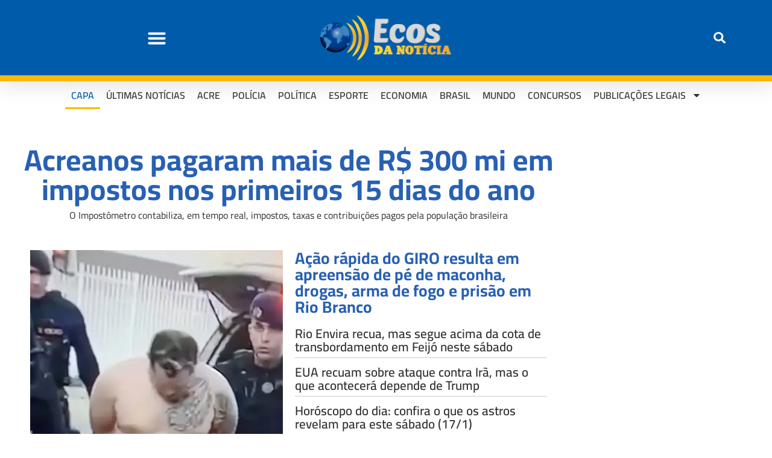

--- FILE ---
content_type: text/html; charset=UTF-8
request_url: https://ecosdanoticia.net/
body_size: 35091
content:
<!DOCTYPE html>
<html lang="pt-BR" prefix="og: https://ogp.me/ns#">
<head>
	<meta charset="UTF-8">
	<meta name="viewport" content="width=device-width, initial-scale=1.0, viewport-fit=cover" />			
<!-- Auto-reload WordPress pages after 3 minutes if there is no site activity. --><script>/* <![CDATA[ */ (function (){window.wp = window.wp ||{};wp.autorefresh ={setTimeOutId:null,events:{'DOMContentLoaded':'document','keyup':'document','click':'document','paste':'document','touchstart':'window','touchenter':'window','mousemove':'window','scroll':'window','scrollstart':'window'},callback:function (){if (wp.autorefresh.setTimeOutId){clearTimeout(wp.autorefresh.setTimeOutId);}wp.autorefresh.setTimeOutId = setTimeout(function (){location.reload();},1000 * 60 * 3);}};Object.keys(wp.autorefresh.events).forEach(function (event){var target = wp.autorefresh.events[event] === 'document' ? document:window;target.addEventListener(event,wp.autorefresh.callback);});})();/* ]]> */</script> <noscript><meta http-equiv="refresh" content="180"></noscript> 
<!-- Otimização dos mecanismos de pesquisa pelo Rank Math PRO - https://rankmath.com/ -->
<title>Ecos da Notícia - Página Principal - Últimas notícias Acre</title>
<meta name="description" content="Fique por dentro das principais notícias do Acre e do Brasil. No Ecos da Notícia, você encontra atualizações ao vivo sobre polícia, política e mais!"/>
<meta name="robots" content="index, follow, max-snippet:-1, max-video-preview:-1, max-image-preview:large"/>
<link rel="canonical" href="https://ecosdanoticia.net/" />
<meta property="og:locale" content="pt_BR" />
<meta property="og:type" content="website" />
<meta property="og:title" content="Ecos da Notícia - Página Principal - Últimas notícias Acre" />
<meta property="og:description" content="Fique por dentro das principais notícias do Acre e do Brasil. No Ecos da Notícia, você encontra atualizações ao vivo sobre polícia, política e mais!" />
<meta property="og:url" content="https://ecosdanoticia.net/" />
<meta property="og:site_name" content="Ecos da Noticia" />
<meta property="og:updated_time" content="2025-11-08T16:35:00-05:00" />
<meta property="og:image" content="https://ecosdanoticia.net/wp-content/uploads/2024/04/logo-ecos-da-noticia-1200x630-1.png" />
<meta property="og:image:secure_url" content="https://ecosdanoticia.net/wp-content/uploads/2024/04/logo-ecos-da-noticia-1200x630-1.png" />
<meta property="og:image:width" content="1200" />
<meta property="og:image:height" content="630" />
<meta property="og:image:alt" content="ecos da noticia" />
<meta property="og:image:type" content="image/png" />
<meta property="article:published_time" content="2023-02-26T19:01:42-05:00" />
<meta property="article:modified_time" content="2025-11-08T16:35:00-05:00" />
<meta name="twitter:card" content="summary_large_image" />
<meta name="twitter:title" content="Ecos da Notícia - Página Principal - Últimas notícias Acre" />
<meta name="twitter:description" content="Fique por dentro das principais notícias do Acre e do Brasil. No Ecos da Notícia, você encontra atualizações ao vivo sobre polícia, política e mais!" />
<meta name="twitter:image" content="https://ecosdanoticia.net/wp-content/uploads/2024/04/logo-ecos-da-noticia-1200x630-1.png" />
<meta name="twitter:label1" content="Escrito por" />
<meta name="twitter:data1" content="admin" />
<meta name="twitter:label2" content="Tempo para leitura" />
<meta name="twitter:data2" content="Menos de um minuto" />
<script type="application/ld+json" class="rank-math-schema-pro">{"@context":"https://schema.org","@graph":[{"@type":"Organization","@id":"https://ecosdanoticia.net/#organization","name":"Ecos da Noticia","url":"https://ecosdanoticia.net","logo":{"@type":"ImageObject","@id":"https://ecosdanoticia.net/#logo","url":"https://ecosdanoticia.net/wp-content/uploads/2023/02/logo-ecos-da-noticia-512x512-1.png","contentUrl":"https://ecosdanoticia.net/wp-content/uploads/2023/02/logo-ecos-da-noticia-512x512-1.png","caption":"Ecos da Noticia","inLanguage":"pt-BR","width":"512","height":"512"}},{"@type":"WebSite","@id":"https://ecosdanoticia.net/#website","url":"https://ecosdanoticia.net","name":"Ecos da Noticia","publisher":{"@id":"https://ecosdanoticia.net/#organization"},"inLanguage":"pt-BR","potentialAction":{"@type":"SearchAction","target":"https://ecosdanoticia.net/?s={search_term_string}","query-input":"required name=search_term_string"}},{"@type":"ImageObject","@id":"https://ecosdanoticia.net/wp-content/uploads/2024/04/logo-ecos-da-noticia-512x512-1.png","url":"https://ecosdanoticia.net/wp-content/uploads/2024/04/logo-ecos-da-noticia-512x512-1.png","width":"512","height":"512","inLanguage":"pt-BR"},{"@type":"WebPage","@id":"https://ecosdanoticia.net/#webpage","url":"https://ecosdanoticia.net/","name":"Ecos da Not\u00edcia - P\u00e1gina Principal - \u00daltimas not\u00edcias Acre","datePublished":"2023-02-26T19:01:42-05:00","dateModified":"2025-11-08T16:35:00-05:00","about":{"@id":"https://ecosdanoticia.net/#organization"},"isPartOf":{"@id":"https://ecosdanoticia.net/#website"},"primaryImageOfPage":{"@id":"https://ecosdanoticia.net/wp-content/uploads/2024/04/logo-ecos-da-noticia-512x512-1.png"},"inLanguage":"pt-BR"},{"@type":"Person","@id":"https://ecosdanoticia.net/author/admin/","name":"admin","url":"https://ecosdanoticia.net/author/admin/","image":{"@type":"ImageObject","@id":"https://secure.gravatar.com/avatar/f0dd0357eeaca6e2677a4d0b798df93a2dc33fa53915bb1f6eef4a6486e3b73e?s=96&amp;d=mm&amp;r=g","url":"https://secure.gravatar.com/avatar/f0dd0357eeaca6e2677a4d0b798df93a2dc33fa53915bb1f6eef4a6486e3b73e?s=96&amp;d=mm&amp;r=g","caption":"admin","inLanguage":"pt-BR"},"sameAs":["http://ecosdanoticia.net"],"worksFor":{"@id":"https://ecosdanoticia.net/#organization"}},{"@type":"NewsArticle","headline":"Ecos da Not\u00edcia - P\u00e1gina Principal - \u00daltimas not\u00edcias Acre","keywords":"ecos da noticia","datePublished":"2023-02-26T19:01:42-05:00","dateModified":"2025-11-08T16:35:00-05:00","author":{"@id":"https://ecosdanoticia.net/author/admin/","name":"admin"},"publisher":{"@id":"https://ecosdanoticia.net/#organization"},"description":"Fique por dentro das principais not\u00edcias do Acre e do Brasil. No Ecos da Not\u00edcia, voc\u00ea encontra atualiza\u00e7\u00f5es ao vivo sobre pol\u00edcia, pol\u00edtica e mais!","name":"Ecos da Not\u00edcia - P\u00e1gina Principal - \u00daltimas not\u00edcias Acre","@id":"https://ecosdanoticia.net/#richSnippet","isPartOf":{"@id":"https://ecosdanoticia.net/#webpage"},"image":{"@id":"https://ecosdanoticia.net/wp-content/uploads/2024/04/logo-ecos-da-noticia-512x512-1.png"},"inLanguage":"pt-BR","mainEntityOfPage":{"@id":"https://ecosdanoticia.net/#webpage"}}]}</script>
<!-- /Plugin de SEO Rank Math para WordPress -->

<link rel='dns-prefetch' href='//stats.wp.com' />
<link rel='dns-prefetch' href='//fonts.googleapis.com' />
<link rel='dns-prefetch' href='//maps.googleapis.com' />
<link rel='dns-prefetch' href='//maps.gstatic.com' />
<link rel='dns-prefetch' href='//ajax.googleapis.com' />
<link rel='dns-prefetch' href='//apis.google.com' />
<link rel='dns-prefetch' href='//google-analytics.com' />
<link rel='dns-prefetch' href='//www.google-analytics.com' />
<link rel='dns-prefetch' href='//ssl.google-analytics.com' />
<link rel='dns-prefetch' href='//ad.doubleclick.net' />
<link rel='dns-prefetch' href='//googleads.g.doubleclick.net' />
<link rel='dns-prefetch' href='//stats.g.doubleclick.net' />
<link rel='dns-prefetch' href='//cm.g.doubleclick.net' />
<link rel='dns-prefetch' href='//www.googletagmanager.com' />
<link rel='dns-prefetch' href='//www.googletagservices.com' />
<link rel='dns-prefetch' href='//adservice.google.com' />
<link rel='dns-prefetch' href='//pagead2.googlesyndication.com' />
<link rel='dns-prefetch' href='//tpc.googlesyndication.com' />
<link rel='dns-prefetch' href='//youtube.com' />
<link rel='dns-prefetch' href='//i.ytimg.com' />
<link rel='dns-prefetch' href='//api.pinterest.com' />
<link rel='dns-prefetch' href='//pixel.wp.com' />
<link rel='dns-prefetch' href='//connect.facebook.net' />
<link rel='dns-prefetch' href='//platform.twitter.com' />
<link rel='dns-prefetch' href='//syndication.twitter.com' />
<link rel='dns-prefetch' href='//platform.instagram.com' />
<link rel='dns-prefetch' href='//platform.linkedin.com' />
<link rel='dns-prefetch' href='//disqus.com' />
<link rel='dns-prefetch' href='//sitename.disqus.com' />
<link rel='dns-prefetch' href='//s7.addthis.com' />
<link rel='dns-prefetch' href='//w.sharethis.com' />
<link rel='dns-prefetch' href='//s1.wp.com' />
<link rel='dns-prefetch' href='//1.gravatar.com' />
<link rel='dns-prefetch' href='//s.gravatar.com' />
<link rel='dns-prefetch' href='//securepubads.g.doubleclick.net' />
<link rel='dns-prefetch' href='//ajax.microsoft.com' />
<link rel='dns-prefetch' href='//s3.amazonaws.com' />
<link rel='dns-prefetch' href='//a.opmnstr.com' />
<link rel='dns-prefetch' href='//script.hotjar.com' />
<link rel='dns-prefetch' href='//code.jquery.com' />
<link rel='dns-prefetch' href='//player.vimeo.com' />
<link rel='dns-prefetch' href='//github.githubassets.com' />
<link rel='dns-prefetch' href='//referrer.disqus.com' />
<link rel='dns-prefetch' href='//stats.buysellads.com' />
<link rel='dns-prefetch' href='//s3.buysellads.com' />
<link rel="alternate" title="oEmbed (JSON)" type="application/json+oembed" href="https://ecosdanoticia.net/wp-json/oembed/1.0/embed?url=https%3A%2F%2Fecosdanoticia.net%2F" />
<link rel="alternate" title="oEmbed (XML)" type="text/xml+oembed" href="https://ecosdanoticia.net/wp-json/oembed/1.0/embed?url=https%3A%2F%2Fecosdanoticia.net%2F&#038;format=xml" />
<link rel="alternate" type="application/rss+xml" title="Feed de Ecos da Noticia &raquo; Story" href="https://ecosdanoticia.net/web-stories/feed/"><style id='wp-img-auto-sizes-contain-inline-css' type='text/css'>
img:is([sizes=auto i],[sizes^="auto," i]){contain-intrinsic-size:3000px 1500px}
/*# sourceURL=wp-img-auto-sizes-contain-inline-css */
</style>
<style>#footer,#comments,#elementor-sections-below-fold{content-visibility:auto;contain-intrinsic-size:1px 1000px;}</style>
<link rel='stylesheet' id='post-views-counter-frontend-css' href='https://ecosdanoticia.net/wp-content/plugins/post-views-counter/css/frontend.min.css?ver=1.5.7' type='text/css' media='all' />
<style id='classic-theme-styles-inline-css' type='text/css'>
/*! This file is auto-generated */
.wp-block-button__link{color:#fff;background-color:#32373c;border-radius:9999px;box-shadow:none;text-decoration:none;padding:calc(.667em + 2px) calc(1.333em + 2px);font-size:1.125em}.wp-block-file__button{background:#32373c;color:#fff;text-decoration:none}
/*# sourceURL=/wp-includes/css/classic-themes.min.css */
</style>
<link rel='stylesheet' id='mvp-custom-style-css' href='https://ecosdanoticia.net/wp-content/themes/zox-news/style.css?ver=6.9' type='text/css' media='all' />
<style id='mvp-custom-style-inline-css' type='text/css'>


#mvp-wallpaper {
	background: url() no-repeat 50% 0;
	}

#mvp-foot-copy a {
	color: #0be6af;
	}

#mvp-content-main p a,
#mvp-content-main ul a,
#mvp-content-main ol a,
.mvp-post-add-main p a,
.mvp-post-add-main ul a,
.mvp-post-add-main ol a {
	box-shadow: inset 0 -4px 0 #0be6af;
	}

#mvp-content-main p a:hover,
#mvp-content-main ul a:hover,
#mvp-content-main ol a:hover,
.mvp-post-add-main p a:hover,
.mvp-post-add-main ul a:hover,
.mvp-post-add-main ol a:hover {
	background: #0be6af;
	}

a,
a:visited,
.post-info-name a,
.woocommerce .woocommerce-breadcrumb a {
	color: #f39c12;
	}

#mvp-side-wrap a:hover {
	color: #f39c12;
	}

.mvp-fly-top:hover,
.mvp-vid-box-wrap,
ul.mvp-soc-mob-list li.mvp-soc-mob-com {
	background: #0be6af;
	}

nav.mvp-fly-nav-menu ul li.menu-item-has-children:after,
.mvp-feat1-left-wrap span.mvp-cd-cat,
.mvp-widget-feat1-top-story span.mvp-cd-cat,
.mvp-widget-feat2-left-cont span.mvp-cd-cat,
.mvp-widget-dark-feat span.mvp-cd-cat,
.mvp-widget-dark-sub span.mvp-cd-cat,
.mvp-vid-wide-text span.mvp-cd-cat,
.mvp-feat2-top-text span.mvp-cd-cat,
.mvp-feat3-main-story span.mvp-cd-cat,
.mvp-feat3-sub-text span.mvp-cd-cat,
.mvp-feat4-main-text span.mvp-cd-cat,
.woocommerce-message:before,
.woocommerce-info:before,
.woocommerce-message:before {
	color: #0be6af;
	}

#searchform input,
.mvp-authors-name {
	border-bottom: 1px solid #0be6af;
	}

.mvp-fly-top:hover {
	border-top: 1px solid #0be6af;
	border-left: 1px solid #0be6af;
	border-bottom: 1px solid #0be6af;
	}

.woocommerce .widget_price_filter .ui-slider .ui-slider-handle,
.woocommerce #respond input#submit.alt,
.woocommerce a.button.alt,
.woocommerce button.button.alt,
.woocommerce input.button.alt,
.woocommerce #respond input#submit.alt:hover,
.woocommerce a.button.alt:hover,
.woocommerce button.button.alt:hover,
.woocommerce input.button.alt:hover {
	background-color: #0be6af;
	}

.woocommerce-error,
.woocommerce-info,
.woocommerce-message {
	border-top-color: #0be6af;
	}

ul.mvp-feat1-list-buts li.active span.mvp-feat1-list-but,
span.mvp-widget-home-title,
span.mvp-post-cat,
span.mvp-feat1-pop-head {
	background: #f39c12;
	}

.woocommerce span.onsale {
	background-color: #f39c12;
	}

.mvp-widget-feat2-side-more-but,
.woocommerce .star-rating span:before,
span.mvp-prev-next-label,
.mvp-cat-date-wrap .sticky {
	color: #f39c12 !important;
	}

#mvp-main-nav-top,
#mvp-fly-wrap,
.mvp-soc-mob-right,
#mvp-main-nav-small-cont {
	background: #000000;
	}

#mvp-main-nav-small .mvp-fly-but-wrap span,
#mvp-main-nav-small .mvp-search-but-wrap span,
.mvp-nav-top-left .mvp-fly-but-wrap span,
#mvp-fly-wrap .mvp-fly-but-wrap span {
	background: #555555;
	}

.mvp-nav-top-right .mvp-nav-search-but,
span.mvp-fly-soc-head,
.mvp-soc-mob-right i,
#mvp-main-nav-small span.mvp-nav-search-but,
#mvp-main-nav-small .mvp-nav-menu ul li a  {
	color: #555555;
	}

#mvp-main-nav-small .mvp-nav-menu ul li.menu-item-has-children a:after {
	border-color: #555555 transparent transparent transparent;
	}

#mvp-nav-top-wrap span.mvp-nav-search-but:hover,
#mvp-main-nav-small span.mvp-nav-search-but:hover {
	color: #0be6af;
	}

#mvp-nav-top-wrap .mvp-fly-but-wrap:hover span,
#mvp-main-nav-small .mvp-fly-but-wrap:hover span,
span.mvp-woo-cart-num:hover {
	background: #0be6af;
	}

#mvp-main-nav-bot-cont {
	background: #ffffff;
	}

#mvp-nav-bot-wrap .mvp-fly-but-wrap span,
#mvp-nav-bot-wrap .mvp-search-but-wrap span {
	background: #000000;
	}

#mvp-nav-bot-wrap span.mvp-nav-search-but,
#mvp-nav-bot-wrap .mvp-nav-menu ul li a {
	color: #000000;
	}

#mvp-nav-bot-wrap .mvp-nav-menu ul li.menu-item-has-children a:after {
	border-color: #000000 transparent transparent transparent;
	}

.mvp-nav-menu ul li:hover a {
	border-bottom: 5px solid #0be6af;
	}

#mvp-nav-bot-wrap .mvp-fly-but-wrap:hover span {
	background: #0be6af;
	}

#mvp-nav-bot-wrap span.mvp-nav-search-but:hover {
	color: #0be6af;
	}

body,
.mvp-feat1-feat-text p,
.mvp-feat2-top-text p,
.mvp-feat3-main-text p,
.mvp-feat3-sub-text p,
#searchform input,
.mvp-author-info-text,
span.mvp-post-excerpt,
.mvp-nav-menu ul li ul.sub-menu li a,
nav.mvp-fly-nav-menu ul li a,
.mvp-ad-label,
span.mvp-feat-caption,
.mvp-post-tags a,
.mvp-post-tags a:visited,
span.mvp-author-box-name a,
#mvp-author-box-text p,
.mvp-post-gallery-text p,
ul.mvp-soc-mob-list li span,
#comments,
h3#reply-title,
h2.comments,
#mvp-foot-copy p,
span.mvp-fly-soc-head,
.mvp-post-tags-header,
span.mvp-prev-next-label,
span.mvp-post-add-link-but,
#mvp-comments-button a,
#mvp-comments-button span.mvp-comment-but-text,
.woocommerce ul.product_list_widget span.product-title,
.woocommerce ul.product_list_widget li a,
.woocommerce #reviews #comments ol.commentlist li .comment-text p.meta,
.woocommerce div.product p.price,
.woocommerce div.product p.price ins,
.woocommerce div.product p.price del,
.woocommerce ul.products li.product .price del,
.woocommerce ul.products li.product .price ins,
.woocommerce ul.products li.product .price,
.woocommerce #respond input#submit,
.woocommerce a.button,
.woocommerce button.button,
.woocommerce input.button,
.woocommerce .widget_price_filter .price_slider_amount .button,
.woocommerce span.onsale,
.woocommerce-review-link,
#woo-content p.woocommerce-result-count,
.woocommerce div.product .woocommerce-tabs ul.tabs li a,
a.mvp-inf-more-but,
span.mvp-cont-read-but,
span.mvp-cd-cat,
span.mvp-cd-date,
.mvp-feat4-main-text p,
span.mvp-woo-cart-num,
span.mvp-widget-home-title2,
.wp-caption,
#mvp-content-main p.wp-caption-text,
.gallery-caption,
.mvp-post-add-main p.wp-caption-text,
#bbpress-forums,
#bbpress-forums p,
.protected-post-form input,
#mvp-feat6-text p {
	font-family: 'Open Sans', sans-serif;
	font-display: swap;
	}

.mvp-blog-story-text p,
span.mvp-author-page-desc,
#mvp-404 p,
.mvp-widget-feat1-bot-text p,
.mvp-widget-feat2-left-text p,
.mvp-flex-story-text p,
.mvp-search-text p,
#mvp-content-main p,
.mvp-post-add-main p,
#mvp-content-main ul li,
#mvp-content-main ol li,
.rwp-summary,
.rwp-u-review__comment,
.mvp-feat5-mid-main-text p,
.mvp-feat5-small-main-text p,
#mvp-content-main .wp-block-button__link,
.wp-block-audio figcaption,
.wp-block-video figcaption,
.wp-block-embed figcaption,
.wp-block-verse pre,
pre.wp-block-verse {
	font-family: 'Open Sans', sans-serif;
	font-display: swap;
	}

.mvp-nav-menu ul li a,
#mvp-foot-menu ul li a {
	font-family: 'Cairo', sans-serif;
	font-display: swap;
	}


.mvp-feat1-sub-text h2,
.mvp-feat1-pop-text h2,
.mvp-feat1-list-text h2,
.mvp-widget-feat1-top-text h2,
.mvp-widget-feat1-bot-text h2,
.mvp-widget-dark-feat-text h2,
.mvp-widget-dark-sub-text h2,
.mvp-widget-feat2-left-text h2,
.mvp-widget-feat2-right-text h2,
.mvp-blog-story-text h2,
.mvp-flex-story-text h2,
.mvp-vid-wide-more-text p,
.mvp-prev-next-text p,
.mvp-related-text,
.mvp-post-more-text p,
h2.mvp-authors-latest a,
.mvp-feat2-bot-text h2,
.mvp-feat3-sub-text h2,
.mvp-feat3-main-text h2,
.mvp-feat4-main-text h2,
.mvp-feat5-text h2,
.mvp-feat5-mid-main-text h2,
.mvp-feat5-small-main-text h2,
.mvp-feat5-mid-sub-text h2,
#mvp-feat6-text h2,
.alp-related-posts-wrapper .alp-related-post .post-title {
	font-family: 'Cairo', sans-serif;
	font-display: swap;
	}

.mvp-feat2-top-text h2,
.mvp-feat1-feat-text h2,
h1.mvp-post-title,
h1.mvp-post-title-wide,
.mvp-drop-nav-title h4,
#mvp-content-main blockquote p,
.mvp-post-add-main blockquote p,
#mvp-content-main p.has-large-font-size,
#mvp-404 h1,
#woo-content h1.page-title,
.woocommerce div.product .product_title,
.woocommerce ul.products li.product h3,
.alp-related-posts .current .post-title {
	font-family: 'Cairo', sans-serif;
	font-display: swap;
	}

span.mvp-feat1-pop-head,
.mvp-feat1-pop-text:before,
span.mvp-feat1-list-but,
span.mvp-widget-home-title,
.mvp-widget-feat2-side-more,
span.mvp-post-cat,
span.mvp-page-head,
h1.mvp-author-top-head,
.mvp-authors-name,
#mvp-content-main h1,
#mvp-content-main h2,
#mvp-content-main h3,
#mvp-content-main h4,
#mvp-content-main h5,
#mvp-content-main h6,
.woocommerce .related h2,
.woocommerce div.product .woocommerce-tabs .panel h2,
.woocommerce div.product .product_title,
.mvp-feat5-side-list .mvp-feat1-list-img:after {
	font-family: 'Cairo', sans-serif;
	font-display: swap;
	}

	

	#mvp-leader-wrap {
		position: relative;
		}
	#mvp-site-main {
		margin-top: 0;
		}
	#mvp-leader-wrap {
		top: 0 !important;
		}
		

	.mvp-nav-links {
		display: none;
		}
		

	@media screen and (max-width: 479px) {
		.single #mvp-content-body-top {
			max-height: 400px;
			}
		.single .mvp-cont-read-but-wrap {
			display: inline;
			}
		}
		

	.alp-advert {
		display: none;
	}
	.alp-related-posts-wrapper .alp-related-posts .current {
		margin: 0 0 10px;
	}
		
/*# sourceURL=mvp-custom-style-inline-css */
</style>
<link rel='stylesheet' id='fontawesome-child-css' href='https://ecosdanoticia.net/wp-content/themes/zox-news-child/font-awesome/css/all.css?ver=6.9' type='text/css' media='all' />
<link rel='stylesheet' id='mvp-custom-child-style-css' href='https://ecosdanoticia.net/wp-content/themes/zox-news-child/style.css?ver=1.1.0' type='text/css' media='all' />
<link rel='stylesheet' id='mvp-reset-css' href='https://ecosdanoticia.net/wp-content/themes/zox-news/css/reset.css?ver=6.9' type='text/css' media='all' />
<link rel='stylesheet' id='fontawesome-css' href='https://ecosdanoticia.net/wp-content/themes/zox-news-child/font-awesome/css/all.css?ver=6.9' type='text/css' media='all' />
<link crossorigin="anonymous" rel='stylesheet' id='mvp-fonts-css' href='//fonts.googleapis.com/css?family=Roboto%3A300%2C400%2C700%2C900%7COswald%3A400%2C700%7CAdvent+Pro%3A700%7COpen+Sans%3A700%7CAnton%3A400Cairo%3A100%2C200%2C300%2C400%2C500%2C600%2C700%2C800%2C900%7CCairo%3A100%2C200%2C300%2C400%2C500%2C600%2C700%2C800%2C900%7CCairo%3A100%2C200%2C300%2C400%2C500%2C600%2C700%2C800%2C900%7COpen+Sans%3A100%2C200%2C300%2C400%2C500%2C600%2C700%2C800%2C900%7COpen+Sans%3A100%2C200%2C300%2C400%2C500%2C600%2C700%2C800%2C900%7CCairo%3A100%2C200%2C300%2C400%2C500%2C600%2C700%2C800%2C900%26subset%3Dlatin%2Clatin-ext%2Ccyrillic%2Ccyrillic-ext%2Cgreek-ext%2Cgreek%2Cvietnamese%26display%3Dswap' type='text/css' media='all' />
<link rel='stylesheet' id='mvp-media-queries-css' href='https://ecosdanoticia.net/wp-content/themes/zox-news/css/media-queries.css?ver=6.9' type='text/css' media='all' />
<link rel='stylesheet' id='elementor-frontend-css' href='https://ecosdanoticia.net/wp-content/plugins/elementor/assets/css/frontend.min.css?ver=3.32.5' type='text/css' media='all' />
<style id='elementor-frontend-inline-css' type='text/css'>
.elementor-kit-371115{--e-global-color-primary:#6EC1E4;--e-global-color-secondary:#54595F;--e-global-color-text:#7A7A7A;--e-global-color-accent:#61CE70;--e-global-color-28a5046:#F39C12;--e-global-color-cdef2a7:#B33628;--e-global-color-37eb5f8:#2860B3;--e-global-typography-primary-font-family:"Cairo";--e-global-typography-primary-font-weight:600;--e-global-typography-secondary-font-family:"Cairo";--e-global-typography-secondary-font-weight:400;--e-global-typography-text-font-family:"Open Sans";--e-global-typography-text-font-weight:400;--e-global-typography-accent-font-family:"Cairo";--e-global-typography-accent-font-weight:500;}.elementor-kit-371115 e-page-transition{background-color:#FFBC7D;}.elementor-section.elementor-section-boxed > .elementor-container{max-width:1140px;}.e-con{--container-max-width:1140px;}.elementor-widget:not(:last-child){margin-block-end:20px;}.elementor-element{--widgets-spacing:20px 20px;--widgets-spacing-row:20px;--widgets-spacing-column:20px;}{}h1.entry-title{display:var(--page-title-display);}@media(max-width:1024px){.elementor-section.elementor-section-boxed > .elementor-container{max-width:1024px;}.e-con{--container-max-width:1024px;}}@media(max-width:767px){.elementor-section.elementor-section-boxed > .elementor-container{max-width:767px;}.e-con{--container-max-width:767px;}}
.elementor-371314 .elementor-element.elementor-element-3bef92c > .elementor-container{max-width:1220px;}.elementor-371314 .elementor-element.elementor-element-1b51d1d > .elementor-container{max-width:1220px;}.elementor-bc-flex-widget .elementor-371314 .elementor-element.elementor-element-7d56f89.elementor-column .elementor-widget-wrap{align-items:center;}.elementor-371314 .elementor-element.elementor-element-7d56f89.elementor-column.elementor-element[data-element_type="column"] > .elementor-widget-wrap.elementor-element-populated{align-content:center;align-items:center;}.elementor-widget-posts .elementor-button{background-color:var( --e-global-color-accent );font-family:var( --e-global-typography-accent-font-family ), Sans-serif;font-weight:var( --e-global-typography-accent-font-weight );}.elementor-widget-posts .elementor-post__title, .elementor-widget-posts .elementor-post__title a{color:var( --e-global-color-secondary );font-family:var( --e-global-typography-primary-font-family ), Sans-serif;font-weight:var( --e-global-typography-primary-font-weight );}.elementor-widget-posts .elementor-post__meta-data{font-family:var( --e-global-typography-secondary-font-family ), Sans-serif;font-weight:var( --e-global-typography-secondary-font-weight );}.elementor-widget-posts .elementor-post__excerpt p{font-family:var( --e-global-typography-text-font-family ), Sans-serif;font-weight:var( --e-global-typography-text-font-weight );}.elementor-widget-posts .elementor-post__read-more{color:var( --e-global-color-accent );}.elementor-widget-posts a.elementor-post__read-more{font-family:var( --e-global-typography-accent-font-family ), Sans-serif;font-weight:var( --e-global-typography-accent-font-weight );}.elementor-widget-posts .elementor-post__card .elementor-post__badge{background-color:var( --e-global-color-accent );font-family:var( --e-global-typography-accent-font-family ), Sans-serif;font-weight:var( --e-global-typography-accent-font-weight );}.elementor-widget-posts .elementor-pagination{font-family:var( --e-global-typography-secondary-font-family ), Sans-serif;font-weight:var( --e-global-typography-secondary-font-weight );}.elementor-widget-posts .e-load-more-message{font-family:var( --e-global-typography-secondary-font-family ), Sans-serif;font-weight:var( --e-global-typography-secondary-font-weight );}.elementor-371314 .elementor-element.elementor-element-be7ebec{--grid-row-gap:35px;--grid-column-gap:30px;}.elementor-371314 .elementor-element.elementor-element-be7ebec > .elementor-widget-container{background-color:var( --e-global-color-37eb5f8 );}.elementor-371314 .elementor-element.elementor-element-be7ebec .elementor-posts-container .elementor-post__thumbnail{padding-bottom:calc( 0.43 * 100% );}.elementor-371314 .elementor-element.elementor-element-be7ebec:after{content:"0.43";}.elementor-371314 .elementor-element.elementor-element-be7ebec .elementor-post__thumbnail__link{width:100%;}.elementor-371314 .elementor-element.elementor-element-be7ebec .elementor-post__text{padding:0px 18px 0px 18px;}.elementor-371314 .elementor-element.elementor-element-be7ebec.elementor-posts--thumbnail-left .elementor-post__thumbnail__link{margin-right:22px;}.elementor-371314 .elementor-element.elementor-element-be7ebec.elementor-posts--thumbnail-right .elementor-post__thumbnail__link{margin-left:22px;}.elementor-371314 .elementor-element.elementor-element-be7ebec.elementor-posts--thumbnail-top .elementor-post__thumbnail__link{margin-bottom:22px;}.elementor-371314 .elementor-element.elementor-element-be7ebec .elementor-post__title, .elementor-371314 .elementor-element.elementor-element-be7ebec .elementor-post__title a{color:#FFFFFF;font-family:"Cairo", Sans-serif;font-size:27px;font-weight:700;}.elementor-371314 .elementor-element.elementor-element-be7ebec .elementor-post__title{-webkit-text-stroke-color:#000;stroke:#000;margin-bottom:27px;}.elementor-371314 .elementor-element.elementor-element-f077aca{--spacer-size:10px;}.elementor-371314 .elementor-element.elementor-element-d97530c{--grid-row-gap:37px;--grid-column-gap:31px;}.elementor-371314 .elementor-element.elementor-element-d97530c .elementor-post{border-style:solid;border-width:0px 0px 0px 0px;padding:0px 0px 0px 0px;}.elementor-371314 .elementor-element.elementor-element-d97530c .elementor-post__text{padding:0px 0px 0px 0px;}.elementor-371314 .elementor-element.elementor-element-d97530c .elementor-post__title, .elementor-371314 .elementor-element.elementor-element-d97530c .elementor-post__title a{color:var( --e-global-color-37eb5f8 );font-family:"Cairo", Sans-serif;font-size:49px;font-weight:700;}.elementor-371314 .elementor-element.elementor-element-d97530c .elementor-post__title{-webkit-text-stroke-width:0px;stroke-width:0px;-webkit-text-stroke-color:#000;stroke:#000;margin-bottom:6px;}.elementor-371314 .elementor-element.elementor-element-d97530c .elementor-post__excerpt p{color:#333333;font-family:"Cairo", Sans-serif;font-size:16px;font-weight:400;}.elementor-371314 .elementor-element.elementor-element-d97530c .elementor-post__excerpt{margin-bottom:0px;}.elementor-371314 .elementor-element.elementor-element-10d559bf > .elementor-widget-container{border-style:solid;border-width:0px 0px 0px 0px;border-radius:0px 0px 0px 0px;}.elementor-371314 .elementor-element.elementor-element-10d559bf .elementor-posts-container .elementor-post__thumbnail{padding-bottom:calc( 0.85 * 100% );}.elementor-371314 .elementor-element.elementor-element-10d559bf:after{content:"0.85";}.elementor-371314 .elementor-element.elementor-element-10d559bf .elementor-post__thumbnail__link{width:100%;}.elementor-371314 .elementor-element.elementor-element-10d559bf .elementor-post{border-style:solid;border-width:0px 0px 0px 0px;padding:0px 0px 0px 0px;}.elementor-371314 .elementor-element.elementor-element-10d559bf .elementor-post__text{padding:0px 0px 0px 0px;}.elementor-371314 .elementor-element.elementor-element-10d559bf.elementor-posts--thumbnail-left .elementor-post__thumbnail__link{margin-right:11px;}.elementor-371314 .elementor-element.elementor-element-10d559bf.elementor-posts--thumbnail-right .elementor-post__thumbnail__link{margin-left:11px;}.elementor-371314 .elementor-element.elementor-element-10d559bf.elementor-posts--thumbnail-top .elementor-post__thumbnail__link{margin-bottom:11px;}.elementor-371314 .elementor-element.elementor-element-10d559bf .elementor-post:hover .elementor-post__thumbnail img{filter:brightness( 84% ) contrast( 100% ) saturate( 100% ) blur( 0px ) hue-rotate( 0deg );}.elementor-371314 .elementor-element.elementor-element-10d559bf .elementor-post__title, .elementor-371314 .elementor-element.elementor-element-10d559bf .elementor-post__title a{color:var( --e-global-color-37eb5f8 );font-family:"Cairo", Sans-serif;font-size:25px;font-weight:700;line-height:27px;letter-spacing:-0.7px;word-spacing:0px;}.elementor-371314 .elementor-element.elementor-element-10d559bf .elementor-post__title{-webkit-text-stroke-width:0px;stroke-width:0px;-webkit-text-stroke-color:#000;stroke:#000;margin-bottom:6px;}.elementor-371314 .elementor-element.elementor-element-ce7c736{--grid-row-gap:0px;--grid-column-gap:0px;}.elementor-371314 .elementor-element.elementor-element-ce7c736 .elementor-post{border-style:solid;border-width:0px 0px 0px 0px;padding:0px 0px 0px 0px;}.elementor-371314 .elementor-element.elementor-element-ce7c736 .elementor-post__text{padding:0px 0px 0px 0px;}.elementor-371314 .elementor-element.elementor-element-ce7c736 .elementor-post__title, .elementor-371314 .elementor-element.elementor-element-ce7c736 .elementor-post__title a{color:var( --e-global-color-37eb5f8 );font-family:"Cairo", Sans-serif;font-size:27px;font-weight:700;}.elementor-371314 .elementor-element.elementor-element-ce7c736 .elementor-post__title{-webkit-text-stroke-width:0px;stroke-width:0px;-webkit-text-stroke-color:#000;stroke:#000;}.elementor-371314 .elementor-element.elementor-element-5361a382{--grid-row-gap:13px;--grid-column-gap:30px;}.elementor-371314 .elementor-element.elementor-element-5361a382 .elementor-post{border-style:solid;border-width:0px 0px 1px 0px;border-radius:0px;padding:0px 0px 2px 0px;border-color:#CCCCCC;}.elementor-371314 .elementor-element.elementor-element-5361a382 .elementor-post__text{padding:0px 0px 0px 0px;}.elementor-371314 .elementor-element.elementor-element-5361a382 .elementor-post__title, .elementor-371314 .elementor-element.elementor-element-5361a382 .elementor-post__title a{color:#333333;font-family:"Cairo", Sans-serif;font-size:21px;font-weight:600;line-height:22px;}.elementor-371314 .elementor-element.elementor-element-5361a382 .elementor-post__title{margin-bottom:4px;}.elementor-371314 .elementor-element.elementor-element-ac99861 > .elementor-container{max-width:1220px;}.elementor-371314 .elementor-element.elementor-element-b4d9d8a .elementor-repeater-item-b00844d.elementor-social-icon{background-color:var( --e-global-color-37eb5f8 );}.elementor-371314 .elementor-element.elementor-element-b4d9d8a .elementor-repeater-item-dd9298a.elementor-social-icon{background-color:var( --e-global-color-37eb5f8 );}.elementor-371314 .elementor-element.elementor-element-b4d9d8a .elementor-repeater-item-aad23d8.elementor-social-icon{background-color:var( --e-global-color-37eb5f8 );}.elementor-371314 .elementor-element.elementor-element-b4d9d8a .elementor-repeater-item-22fb410.elementor-social-icon{background-color:var( --e-global-color-37eb5f8 );}.elementor-371314 .elementor-element.elementor-element-b4d9d8a{--grid-template-columns:repeat(0, auto);--grid-column-gap:5px;--grid-row-gap:0px;}.elementor-371314 .elementor-element.elementor-element-b4d9d8a .elementor-widget-container{text-align:center;}.elementor-371314 .elementor-element.elementor-element-b4d9d8a > .elementor-widget-container{background-color:var( --e-global-color-37eb5f8 );}.elementor-371314 .elementor-element.elementor-element-a65dc22 > .elementor-container{max-width:1220px;}.elementor-371314 .elementor-element.elementor-element-10fa2a3{--grid-row-gap:7px;--grid-column-gap:30px;}.elementor-371314 .elementor-element.elementor-element-10fa2a3 > .elementor-widget-container{margin:14px 0px 0px 0px;}.elementor-371314 .elementor-element.elementor-element-10fa2a3 .elementor-posts-container .elementor-post__thumbnail{padding-bottom:calc( 0.66 * 100% );}.elementor-371314 .elementor-element.elementor-element-10fa2a3:after{content:"0.66";}.elementor-371314 .elementor-element.elementor-element-10fa2a3 .elementor-post__thumbnail__link{width:100%;}.elementor-371314 .elementor-element.elementor-element-10fa2a3.elementor-posts--thumbnail-left .elementor-post__thumbnail__link{margin-right:20px;}.elementor-371314 .elementor-element.elementor-element-10fa2a3.elementor-posts--thumbnail-right .elementor-post__thumbnail__link{margin-left:20px;}.elementor-371314 .elementor-element.elementor-element-10fa2a3.elementor-posts--thumbnail-top .elementor-post__thumbnail__link{margin-bottom:20px;}.elementor-371314 .elementor-element.elementor-element-10fa2a3 .elementor-post__title, .elementor-371314 .elementor-element.elementor-element-10fa2a3 .elementor-post__title a{color:#000000;font-family:"Cairo", Sans-serif;font-size:25px;font-weight:700;}.elementor-371314 .elementor-element.elementor-element-10fa2a3 .elementor-post__title{margin-bottom:4px;}.elementor-371314 .elementor-element.elementor-element-1e2ca20{--grid-row-gap:7px;--grid-column-gap:30px;}.elementor-371314 .elementor-element.elementor-element-1e2ca20 > .elementor-widget-container{margin:14px 0px 0px 0px;}.elementor-371314 .elementor-element.elementor-element-1e2ca20 .elementor-posts-container .elementor-post__thumbnail{padding-bottom:calc( 0.66 * 100% );}.elementor-371314 .elementor-element.elementor-element-1e2ca20:after{content:"0.66";}.elementor-371314 .elementor-element.elementor-element-1e2ca20 .elementor-post__thumbnail__link{width:100%;}.elementor-371314 .elementor-element.elementor-element-1e2ca20.elementor-posts--thumbnail-left .elementor-post__thumbnail__link{margin-right:20px;}.elementor-371314 .elementor-element.elementor-element-1e2ca20.elementor-posts--thumbnail-right .elementor-post__thumbnail__link{margin-left:20px;}.elementor-371314 .elementor-element.elementor-element-1e2ca20.elementor-posts--thumbnail-top .elementor-post__thumbnail__link{margin-bottom:20px;}.elementor-371314 .elementor-element.elementor-element-1e2ca20 .elementor-post__title, .elementor-371314 .elementor-element.elementor-element-1e2ca20 .elementor-post__title a{color:#000000;font-family:"Cairo", Sans-serif;font-size:25px;font-weight:700;}.elementor-371314 .elementor-element.elementor-element-1e2ca20 .elementor-post__title{margin-bottom:4px;}.elementor-371314 .elementor-element.elementor-element-945f720{--grid-row-gap:7px;--grid-column-gap:30px;}.elementor-371314 .elementor-element.elementor-element-945f720 > .elementor-widget-container{margin:14px 0px 0px 0px;}.elementor-371314 .elementor-element.elementor-element-945f720 .elementor-posts-container .elementor-post__thumbnail{padding-bottom:calc( 0.66 * 100% );}.elementor-371314 .elementor-element.elementor-element-945f720:after{content:"0.66";}.elementor-371314 .elementor-element.elementor-element-945f720 .elementor-post__thumbnail__link{width:100%;}.elementor-371314 .elementor-element.elementor-element-945f720.elementor-posts--thumbnail-left .elementor-post__thumbnail__link{margin-right:20px;}.elementor-371314 .elementor-element.elementor-element-945f720.elementor-posts--thumbnail-right .elementor-post__thumbnail__link{margin-left:20px;}.elementor-371314 .elementor-element.elementor-element-945f720.elementor-posts--thumbnail-top .elementor-post__thumbnail__link{margin-bottom:20px;}.elementor-371314 .elementor-element.elementor-element-945f720 .elementor-post__title, .elementor-371314 .elementor-element.elementor-element-945f720 .elementor-post__title a{color:#000000;font-family:"Cairo", Sans-serif;font-size:25px;font-weight:700;}.elementor-371314 .elementor-element.elementor-element-945f720 .elementor-post__title{margin-bottom:4px;}.elementor-371314 .elementor-element.elementor-element-afe042c > .elementor-container{max-width:1220px;}.elementor-371314 .elementor-element.elementor-element-e268c1a{--grid-row-gap:7px;--grid-column-gap:30px;}.elementor-371314 .elementor-element.elementor-element-e268c1a > .elementor-widget-container{margin:0px 0px 1px 0px;}.elementor-371314 .elementor-element.elementor-element-e268c1a .elementor-post{border-style:solid;border-width:0px 0px 1px 0px;padding:0px 0px 0px 0px;}.elementor-371314 .elementor-element.elementor-element-e268c1a .elementor-post__text{padding:2px 0px 1px 0px;}.elementor-371314 .elementor-element.elementor-element-e268c1a .elementor-post__title, .elementor-371314 .elementor-element.elementor-element-e268c1a .elementor-post__title a{color:#000000;font-family:"Cairo", Sans-serif;font-size:21px;font-weight:500;}.elementor-371314 .elementor-element.elementor-element-e268c1a .elementor-post__title{-webkit-text-stroke-color:#000;stroke:#000;margin-bottom:4px;}.elementor-371314 .elementor-element.elementor-element-3c18878 > .elementor-container{max-width:1220px;}.elementor-371314 .elementor-element.elementor-element-e8cb7f6 > .elementor-container{max-width:1220px;}.elementor-371314 .elementor-element.elementor-element-2784e47{--grid-row-gap:26px;--grid-column-gap:30px;}.elementor-371314 .elementor-element.elementor-element-2784e47 .elementor-posts-container .elementor-post__thumbnail{padding-bottom:calc( 0.63 * 100% );}.elementor-371314 .elementor-element.elementor-element-2784e47:after{content:"0.63";}.elementor-371314 .elementor-element.elementor-element-2784e47 .elementor-post__thumbnail__link{width:100%;}.elementor-371314 .elementor-element.elementor-element-2784e47.elementor-posts--thumbnail-left .elementor-post__thumbnail__link{margin-right:20px;}.elementor-371314 .elementor-element.elementor-element-2784e47.elementor-posts--thumbnail-right .elementor-post__thumbnail__link{margin-left:20px;}.elementor-371314 .elementor-element.elementor-element-2784e47.elementor-posts--thumbnail-top .elementor-post__thumbnail__link{margin-bottom:20px;}.elementor-371314 .elementor-element.elementor-element-2784e47 .elementor-post__title, .elementor-371314 .elementor-element.elementor-element-2784e47 .elementor-post__title a{color:#000000;font-family:"Cairo", Sans-serif;font-size:40px;font-weight:700;}.elementor-371314 .elementor-element.elementor-element-2784e47 .elementor-post__title{margin-bottom:9px;}.elementor-371314 .elementor-element.elementor-element-2784e47 .elementor-post__excerpt p{color:#000000;font-family:"Cairo", Sans-serif;font-size:21px;font-weight:500;line-height:22px;}.elementor-371314 .elementor-element.elementor-element-2784e47 .elementor-post__excerpt{margin-bottom:6px;}.elementor-371314 .elementor-element.elementor-element-27a6939{--grid-row-gap:26px;--grid-column-gap:30px;}.elementor-371314 .elementor-element.elementor-element-27a6939 .elementor-post__title, .elementor-371314 .elementor-element.elementor-element-27a6939 .elementor-post__title a{color:#000000;font-family:"Cairo", Sans-serif;font-size:34px;font-weight:700;}.elementor-371314 .elementor-element.elementor-element-27a6939 .elementor-post__title{margin-bottom:9px;}.elementor-371314 .elementor-element.elementor-element-27a6939 .elementor-post__excerpt p{color:#000000;font-family:"Cairo", Sans-serif;font-size:21px;font-weight:500;line-height:22px;}.elementor-371314 .elementor-element.elementor-element-27a6939 .elementor-post__excerpt{margin-bottom:6px;}.elementor-371314 .elementor-element.elementor-element-88d852b{--grid-row-gap:26px;--grid-column-gap:30px;}.elementor-371314 .elementor-element.elementor-element-88d852b .elementor-post__title, .elementor-371314 .elementor-element.elementor-element-88d852b .elementor-post__title a{color:#000000;font-family:"Cairo", Sans-serif;font-size:20px;font-weight:700;}.elementor-371314 .elementor-element.elementor-element-88d852b .elementor-post__title{margin-bottom:9px;}.elementor-371314 .elementor-element.elementor-element-88d852b .elementor-post__excerpt p{color:#000000;font-family:"Cairo", Sans-serif;font-size:17px;font-weight:400;line-height:22px;}.elementor-371314 .elementor-element.elementor-element-88d852b .elementor-post__excerpt{margin-bottom:4px;}.elementor-371314 .elementor-element.elementor-element-321e3f79 > .elementor-container{max-width:1220px;}.elementor-371314 .elementor-element.elementor-element-4679e612 > .elementor-container{max-width:1220px;}.elementor-371314 .elementor-element.elementor-element-4679e612{border-style:solid;border-width:0px 0px 0px 0px;}.elementor-371314 .elementor-element.elementor-element-4679e612, .elementor-371314 .elementor-element.elementor-element-4679e612 > .elementor-background-overlay{border-radius:0px 0px 0px 0px;}.elementor-widget-heading .elementor-heading-title{font-family:var( --e-global-typography-primary-font-family ), Sans-serif;font-weight:var( --e-global-typography-primary-font-weight );color:var( --e-global-color-primary );}.elementor-371314 .elementor-element.elementor-element-47e17eda{text-align:center;}.elementor-371314 .elementor-element.elementor-element-47e17eda .elementor-heading-title{font-family:"Cairo", Sans-serif;font-size:32px;font-weight:600;color:#000000;}.elementor-widget-divider{--divider-color:var( --e-global-color-secondary );}.elementor-widget-divider .elementor-divider__text{color:var( --e-global-color-secondary );font-family:var( --e-global-typography-secondary-font-family ), Sans-serif;font-weight:var( --e-global-typography-secondary-font-weight );}.elementor-widget-divider.elementor-view-stacked .elementor-icon{background-color:var( --e-global-color-secondary );}.elementor-widget-divider.elementor-view-framed .elementor-icon, .elementor-widget-divider.elementor-view-default .elementor-icon{color:var( --e-global-color-secondary );border-color:var( --e-global-color-secondary );}.elementor-widget-divider.elementor-view-framed .elementor-icon, .elementor-widget-divider.elementor-view-default .elementor-icon svg{fill:var( --e-global-color-secondary );}.elementor-371314 .elementor-element.elementor-element-1622f0c3{--divider-border-style:solid;--divider-color:#000;--divider-border-width:1px;}.elementor-371314 .elementor-element.elementor-element-1622f0c3 .elementor-divider-separator{width:59%;margin:0 auto;margin-center:0;}.elementor-371314 .elementor-element.elementor-element-1622f0c3 .elementor-divider{text-align:center;padding-block-start:15px;padding-block-end:15px;}.elementor-371314 .elementor-element.elementor-element-3fe698d1 > .elementor-container{max-width:1220px;}.elementor-widget-portfolio a .elementor-portfolio-item__overlay{background-color:var( --e-global-color-accent );}.elementor-widget-portfolio .elementor-portfolio-item__title{font-family:var( --e-global-typography-primary-font-family ), Sans-serif;font-weight:var( --e-global-typography-primary-font-weight );}.elementor-widget-portfolio .elementor-portfolio__filter{color:var( --e-global-color-text );font-family:var( --e-global-typography-primary-font-family ), Sans-serif;font-weight:var( --e-global-typography-primary-font-weight );}.elementor-widget-portfolio .elementor-portfolio__filter.elementor-active{color:var( --e-global-color-primary );}.elementor-371314 .elementor-element.elementor-element-3d04fefd .elementor-post__thumbnail__link{padding-bottom:calc( 0.66 * 100% );}.elementor-371314 .elementor-element.elementor-element-3d04fefd:after{content:"0.66";position:absolute;color:transparent;}.elementor-371314 .elementor-element.elementor-element-3d04fefd{--grid-row-gap:5px;--grid-column-gap:5px;}.elementor-371314 .elementor-element.elementor-element-3d04fefd .elementor-portfolio-item__img, .elementor-371314 .elementor-element.elementor-element-3d04fefd .elementor-portfolio-item__overlay{border-radius:2px 2px 2px 2px;}.elementor-371314 .elementor-element.elementor-element-3d04fefd a .elementor-portfolio-item__overlay{background-color:#00000073;}.elementor-371314 .elementor-element.elementor-element-3d04fefd .elementor-portfolio-item__title{font-family:"Cairo", Sans-serif;font-weight:400;}.elementor-371314 .elementor-element.elementor-element-3d04fefd .elementor-portfolio__filter{color:#000000;font-family:"Cairo", Sans-serif;font-weight:600;}.elementor-371314 .elementor-element.elementor-element-3d04fefd .elementor-portfolio__filter.elementor-active{color:var( --e-global-color-28a5046 );}.elementor-371314 .elementor-element.elementor-element-3d04fefd .elementor-portfolio__filter:not(:last-child){margin-right:calc(10px/2);}.elementor-371314 .elementor-element.elementor-element-3d04fefd .elementor-portfolio__filter:not(:first-child){margin-left:calc(10px/2);}.elementor-371314 .elementor-element.elementor-element-3d04fefd .elementor-portfolio__filters{margin-bottom:10px;}.elementor-371314 .elementor-element.elementor-element-6b09668{--divider-border-style:solid;--divider-color:#000;--divider-border-width:1px;}.elementor-371314 .elementor-element.elementor-element-6b09668 .elementor-divider-separator{width:59%;margin:0 auto;margin-center:0;}.elementor-371314 .elementor-element.elementor-element-6b09668 .elementor-divider{text-align:center;padding-block-start:15px;padding-block-end:15px;}@media(max-width:767px){.elementor-371314 .elementor-element.elementor-element-be7ebec .elementor-posts-container .elementor-post__thumbnail{padding-bottom:calc( 0.5 * 100% );}.elementor-371314 .elementor-element.elementor-element-be7ebec:after{content:"0.5";}.elementor-371314 .elementor-element.elementor-element-be7ebec .elementor-post__thumbnail__link{width:100%;}.elementor-371314 .elementor-element.elementor-element-be7ebec .elementor-post__title, .elementor-371314 .elementor-element.elementor-element-be7ebec .elementor-post__title a{font-size:17px;}.elementor-371314 .elementor-element.elementor-element-f077aca{--spacer-size:0px;}.elementor-371314 .elementor-element.elementor-element-d97530c .elementor-post__title, .elementor-371314 .elementor-element.elementor-element-d97530c .elementor-post__title a{font-size:27px;}.elementor-371314 .elementor-element.elementor-element-d97530c .elementor-post__excerpt p{font-size:15px;line-height:1.1em;}.elementor-371314 .elementor-element.elementor-element-d97530c .elementor-post__excerpt{margin-bottom:0px;}.elementor-371314 .elementor-element.elementor-element-10d559bf .elementor-posts-container .elementor-post__thumbnail{padding-bottom:calc( 0.5 * 100% );}.elementor-371314 .elementor-element.elementor-element-10d559bf:after{content:"0.5";}.elementor-371314 .elementor-element.elementor-element-10d559bf .elementor-post__thumbnail__link{width:100%;}.elementor-371314 .elementor-element.elementor-element-10d559bf .elementor-post__title, .elementor-371314 .elementor-element.elementor-element-10d559bf .elementor-post__title a{font-size:20px;line-height:1em;}.elementor-371314 .elementor-element.elementor-element-ce7c736 .elementor-post__title, .elementor-371314 .elementor-element.elementor-element-ce7c736 .elementor-post__title a{font-size:18px;}.elementor-371314 .elementor-element.elementor-element-5361a382 .elementor-post__title, .elementor-371314 .elementor-element.elementor-element-5361a382 .elementor-post__title a{font-size:15px;}.elementor-371314 .elementor-element.elementor-element-10fa2a3 .elementor-posts-container .elementor-post__thumbnail{padding-bottom:calc( 0.5 * 100% );}.elementor-371314 .elementor-element.elementor-element-10fa2a3:after{content:"0.5";}.elementor-371314 .elementor-element.elementor-element-10fa2a3 .elementor-post__thumbnail__link{width:100%;}.elementor-371314 .elementor-element.elementor-element-1e2ca20 .elementor-posts-container .elementor-post__thumbnail{padding-bottom:calc( 0.5 * 100% );}.elementor-371314 .elementor-element.elementor-element-1e2ca20:after{content:"0.5";}.elementor-371314 .elementor-element.elementor-element-1e2ca20 .elementor-post__thumbnail__link{width:100%;}.elementor-371314 .elementor-element.elementor-element-945f720 .elementor-posts-container .elementor-post__thumbnail{padding-bottom:calc( 0.5 * 100% );}.elementor-371314 .elementor-element.elementor-element-945f720:after{content:"0.5";}.elementor-371314 .elementor-element.elementor-element-945f720 .elementor-post__thumbnail__link{width:100%;}.elementor-371314 .elementor-element.elementor-element-e268c1a .elementor-post__title, .elementor-371314 .elementor-element.elementor-element-e268c1a .elementor-post__title a{font-size:17px;}.elementor-371314 .elementor-element.elementor-element-2784e47 .elementor-posts-container .elementor-post__thumbnail{padding-bottom:calc( 0.67 * 100% );}.elementor-371314 .elementor-element.elementor-element-2784e47:after{content:"0.67";}.elementor-371314 .elementor-element.elementor-element-2784e47 .elementor-post__thumbnail__link{width:100%;}.elementor-371314 .elementor-element.elementor-element-2784e47 .elementor-post__title, .elementor-371314 .elementor-element.elementor-element-2784e47 .elementor-post__title a{font-size:24px;}.elementor-371314 .elementor-element.elementor-element-2784e47 .elementor-post__excerpt p{font-size:14px;line-height:17px;}.elementor-371314 .elementor-element.elementor-element-27a6939 .elementor-post__title, .elementor-371314 .elementor-element.elementor-element-27a6939 .elementor-post__title a{font-size:25px;}.elementor-371314 .elementor-element.elementor-element-27a6939 .elementor-post__excerpt p{font-size:15px;line-height:18px;}.elementor-371314 .elementor-element.elementor-element-27a6939 .elementor-post__excerpt{margin-bottom:8px;}}@media(min-width:768px){.elementor-371314 .elementor-element.elementor-element-7d56f89{width:73.538%;}.elementor-371314 .elementor-element.elementor-element-a48b0b2{width:25.737%;}.elementor-371314 .elementor-element.elementor-element-9b80181{width:45.434%;}.elementor-371314 .elementor-element.elementor-element-d9e70ad{width:29.056%;}.elementor-371314 .elementor-element.elementor-element-e0ac381{width:24.815%;}}
.elementor-458366 .elementor-element.elementor-element-72396c9e > .elementor-container > .elementor-column > .elementor-widget-wrap{align-content:center;align-items:center;}.elementor-458366 .elementor-element.elementor-element-72396c9e:not(.elementor-motion-effects-element-type-background), .elementor-458366 .elementor-element.elementor-element-72396c9e > .elementor-motion-effects-container > .elementor-motion-effects-layer{background-color:#005BAA;}.elementor-458366 .elementor-element.elementor-element-72396c9e{border-style:solid;border-width:0px 0px 10px 0px;border-color:#F8B90C;box-shadow:0px 0px 40px 0px rgba(0,0,0,0.16);transition:background 0.3s, border 0.3s, border-radius 0.3s, box-shadow 0.3s;padding:25px 25px 25px 25px;}.elementor-458366 .elementor-element.elementor-element-72396c9e > .elementor-background-overlay{transition:background 0.3s, border-radius 0.3s, opacity 0.3s;}.elementor-widget-nav-menu .elementor-nav-menu .elementor-item{font-family:var( --e-global-typography-primary-font-family ), Sans-serif;font-weight:var( --e-global-typography-primary-font-weight );}.elementor-widget-nav-menu .elementor-nav-menu--main .elementor-item{color:var( --e-global-color-text );fill:var( --e-global-color-text );}.elementor-widget-nav-menu .elementor-nav-menu--main .elementor-item:hover,
					.elementor-widget-nav-menu .elementor-nav-menu--main .elementor-item.elementor-item-active,
					.elementor-widget-nav-menu .elementor-nav-menu--main .elementor-item.highlighted,
					.elementor-widget-nav-menu .elementor-nav-menu--main .elementor-item:focus{color:var( --e-global-color-accent );fill:var( --e-global-color-accent );}.elementor-widget-nav-menu .elementor-nav-menu--main:not(.e--pointer-framed) .elementor-item:before,
					.elementor-widget-nav-menu .elementor-nav-menu--main:not(.e--pointer-framed) .elementor-item:after{background-color:var( --e-global-color-accent );}.elementor-widget-nav-menu .e--pointer-framed .elementor-item:before,
					.elementor-widget-nav-menu .e--pointer-framed .elementor-item:after{border-color:var( --e-global-color-accent );}.elementor-widget-nav-menu{--e-nav-menu-divider-color:var( --e-global-color-text );}.elementor-widget-nav-menu .elementor-nav-menu--dropdown .elementor-item, .elementor-widget-nav-menu .elementor-nav-menu--dropdown  .elementor-sub-item{font-family:var( --e-global-typography-accent-font-family ), Sans-serif;font-weight:var( --e-global-typography-accent-font-weight );}.elementor-458366 .elementor-element.elementor-element-28c69b5f .elementor-menu-toggle{margin-right:auto;background-color:rgba(0,0,0,0);}.elementor-458366 .elementor-element.elementor-element-28c69b5f .elementor-nav-menu--dropdown a, .elementor-458366 .elementor-element.elementor-element-28c69b5f .elementor-menu-toggle{color:#005BAA;fill:#005BAA;}.elementor-458366 .elementor-element.elementor-element-28c69b5f .elementor-nav-menu--dropdown{background-color:#FFFFFF;}.elementor-458366 .elementor-element.elementor-element-28c69b5f .elementor-nav-menu--dropdown a:hover,
					.elementor-458366 .elementor-element.elementor-element-28c69b5f .elementor-nav-menu--dropdown a:focus,
					.elementor-458366 .elementor-element.elementor-element-28c69b5f .elementor-nav-menu--dropdown a.elementor-item-active,
					.elementor-458366 .elementor-element.elementor-element-28c69b5f .elementor-nav-menu--dropdown a.highlighted,
					.elementor-458366 .elementor-element.elementor-element-28c69b5f .elementor-menu-toggle:hover,
					.elementor-458366 .elementor-element.elementor-element-28c69b5f .elementor-menu-toggle:focus{color:#FFFFFF;}.elementor-458366 .elementor-element.elementor-element-28c69b5f .elementor-nav-menu--dropdown .elementor-item, .elementor-458366 .elementor-element.elementor-element-28c69b5f .elementor-nav-menu--dropdown  .elementor-sub-item{font-family:"Open Sans", Sans-serif;font-size:25px;font-weight:700;text-transform:uppercase;}.elementor-458366 .elementor-element.elementor-element-28c69b5f .elementor-nav-menu--dropdown a{padding-top:19px;padding-bottom:19px;}.elementor-458366 .elementor-element.elementor-element-28c69b5f .elementor-nav-menu--dropdown li:not(:last-child){border-style:none;}.elementor-458366 .elementor-element.elementor-element-28c69b5f .elementor-nav-menu--main > .elementor-nav-menu > li > .elementor-nav-menu--dropdown, .elementor-458366 .elementor-element.elementor-element-28c69b5f .elementor-nav-menu__container.elementor-nav-menu--dropdown{margin-top:47px !important;}.elementor-458366 .elementor-element.elementor-element-28c69b5f div.elementor-menu-toggle{color:#FFFFFF;}.elementor-458366 .elementor-element.elementor-element-28c69b5f div.elementor-menu-toggle svg{fill:#FFFFFF;}.elementor-458366 .elementor-element.elementor-element-28c69b5f{--nav-menu-icon-size:32px;}.elementor-widget-theme-site-logo .widget-image-caption{color:var( --e-global-color-text );font-family:var( --e-global-typography-text-font-family ), Sans-serif;font-weight:var( --e-global-typography-text-font-weight );}.elementor-458366 .elementor-element.elementor-element-50821058{text-align:center;}.elementor-458366 .elementor-element.elementor-element-50821058 img{width:217px;max-width:100%;height:75px;object-fit:cover;object-position:center center;}.elementor-widget-search-form input[type="search"].elementor-search-form__input{font-family:var( --e-global-typography-text-font-family ), Sans-serif;font-weight:var( --e-global-typography-text-font-weight );}.elementor-widget-search-form .elementor-search-form__input,
					.elementor-widget-search-form .elementor-search-form__icon,
					.elementor-widget-search-form .elementor-lightbox .dialog-lightbox-close-button,
					.elementor-widget-search-form .elementor-lightbox .dialog-lightbox-close-button:hover,
					.elementor-widget-search-form.elementor-search-form--skin-full_screen input[type="search"].elementor-search-form__input{color:var( --e-global-color-text );fill:var( --e-global-color-text );}.elementor-widget-search-form .elementor-search-form__submit{font-family:var( --e-global-typography-text-font-family ), Sans-serif;font-weight:var( --e-global-typography-text-font-weight );background-color:var( --e-global-color-secondary );}.elementor-458366 .elementor-element.elementor-element-6f77d726 .elementor-search-form{text-align:right;}.elementor-458366 .elementor-element.elementor-element-6f77d726 .elementor-search-form__toggle{--e-search-form-toggle-size:33px;--e-search-form-toggle-color:#FFFFFF;--e-search-form-toggle-background-color:rgba(0,0,0,0);--e-search-form-toggle-icon-size:calc(60em / 100);}.elementor-458366 .elementor-element.elementor-element-6f77d726:not(.elementor-search-form--skin-full_screen) .elementor-search-form__container{border-radius:3px;}.elementor-458366 .elementor-element.elementor-element-6f77d726.elementor-search-form--skin-full_screen input[type="search"].elementor-search-form__input{border-radius:3px;}.elementor-458366 .elementor-element.elementor-element-1b774d8 > .elementor-container{max-width:1220px;}.elementor-458366 .elementor-element.elementor-element-008994b .elementor-nav-menu .elementor-item{font-family:"Cairo", Sans-serif;font-size:16px;font-weight:600;text-transform:uppercase;}.elementor-458366 .elementor-element.elementor-element-008994b .elementor-nav-menu--main .elementor-item{color:#333333;fill:#333333;padding-left:10px;padding-right:10px;}.elementor-458366 .elementor-element.elementor-element-008994b .elementor-nav-menu--main .elementor-item:hover,
					.elementor-458366 .elementor-element.elementor-element-008994b .elementor-nav-menu--main .elementor-item.elementor-item-active,
					.elementor-458366 .elementor-element.elementor-element-008994b .elementor-nav-menu--main .elementor-item.highlighted,
					.elementor-458366 .elementor-element.elementor-element-008994b .elementor-nav-menu--main .elementor-item:focus{color:#005BAA;fill:#005BAA;}.elementor-458366 .elementor-element.elementor-element-008994b .elementor-nav-menu--main:not(.e--pointer-framed) .elementor-item:before,
					.elementor-458366 .elementor-element.elementor-element-008994b .elementor-nav-menu--main:not(.e--pointer-framed) .elementor-item:after{background-color:#F8B90C;}.elementor-458366 .elementor-element.elementor-element-008994b .e--pointer-framed .elementor-item:before,
					.elementor-458366 .elementor-element.elementor-element-008994b .e--pointer-framed .elementor-item:after{border-color:#F8B90C;}.elementor-theme-builder-content-area{height:400px;}.elementor-location-header:before, .elementor-location-footer:before{content:"";display:table;clear:both;}@media(max-width:1024px){.elementor-458366 .elementor-element.elementor-element-72396c9e{padding:20px 20px 20px 20px;}}@media(max-width:767px){.elementor-458366 .elementor-element.elementor-element-5633f2c7{width:20%;}.elementor-458366 .elementor-element.elementor-element-28c69b5f .elementor-nav-menu--dropdown a{padding-top:10px;padding-bottom:10px;}.elementor-458366 .elementor-element.elementor-element-28c69b5f .elementor-nav-menu--main > .elementor-nav-menu > li > .elementor-nav-menu--dropdown, .elementor-458366 .elementor-element.elementor-element-28c69b5f .elementor-nav-menu__container.elementor-nav-menu--dropdown{margin-top:30px !important;}.elementor-458366 .elementor-element.elementor-element-28c69b5f{--nav-menu-icon-size:25px;}.elementor-458366 .elementor-element.elementor-element-290dc132{width:60%;}.elementor-458366 .elementor-element.elementor-element-50821058 img{width:199px;max-width:75%;height:49px;}.elementor-458366 .elementor-element.elementor-element-769128ce{width:20%;}}
.elementor-371125 .elementor-element.elementor-element-4f5c813e:not(.elementor-motion-effects-element-type-background), .elementor-371125 .elementor-element.elementor-element-4f5c813e > .elementor-motion-effects-container > .elementor-motion-effects-layer{background-color:#005BAA;}.elementor-371125 .elementor-element.elementor-element-4f5c813e{transition:background 0.3s, border 0.3s, border-radius 0.3s, box-shadow 0.3s;}.elementor-371125 .elementor-element.elementor-element-4f5c813e > .elementor-background-overlay{transition:background 0.3s, border-radius 0.3s, opacity 0.3s;}.elementor-bc-flex-widget .elementor-371125 .elementor-element.elementor-element-18667889.elementor-column .elementor-widget-wrap{align-items:center;}.elementor-371125 .elementor-element.elementor-element-18667889.elementor-column.elementor-element[data-element_type="column"] > .elementor-widget-wrap.elementor-element-populated{align-content:center;align-items:center;}.elementor-371125 .elementor-element.elementor-element-18667889.elementor-column > .elementor-widget-wrap{justify-content:center;}.elementor-widget-image .widget-image-caption{color:var( --e-global-color-text );font-family:var( --e-global-typography-text-font-family ), Sans-serif;font-weight:var( --e-global-typography-text-font-weight );}.elementor-371125 .elementor-element.elementor-element-2bdfe45d > .elementor-widget-container{margin:0px 0px 0px -6px;padding:0px 0px 0px 0px;}.elementor-371125 .elementor-element.elementor-element-2bdfe45d{z-index:0;}.elementor-371125 .elementor-element.elementor-element-2bdfe45d img{width:100%;max-width:50%;height:50%;}.elementor-widget-text-editor{font-family:var( --e-global-typography-text-font-family ), Sans-serif;font-weight:var( --e-global-typography-text-font-weight );color:var( --e-global-color-text );}.elementor-widget-text-editor.elementor-drop-cap-view-stacked .elementor-drop-cap{background-color:var( --e-global-color-primary );}.elementor-widget-text-editor.elementor-drop-cap-view-framed .elementor-drop-cap, .elementor-widget-text-editor.elementor-drop-cap-view-default .elementor-drop-cap{color:var( --e-global-color-primary );border-color:var( --e-global-color-primary );}.elementor-371125 .elementor-element.elementor-element-62f69aa1 > .elementor-widget-container{margin:0px 0px 25px 0px;}.elementor-371125 .elementor-element.elementor-element-62f69aa1{text-align:center;font-family:"Poppins", Sans-serif;font-size:15px;font-weight:300;color:#F5F5F5;}.elementor-bc-flex-widget .elementor-371125 .elementor-element.elementor-element-327b1185.elementor-column .elementor-widget-wrap{align-items:center;}.elementor-371125 .elementor-element.elementor-element-327b1185.elementor-column.elementor-element[data-element_type="column"] > .elementor-widget-wrap.elementor-element-populated{align-content:center;align-items:center;}.elementor-widget-icon-list .elementor-icon-list-item:not(:last-child):after{border-color:var( --e-global-color-text );}.elementor-widget-icon-list .elementor-icon-list-icon i{color:var( --e-global-color-primary );}.elementor-widget-icon-list .elementor-icon-list-icon svg{fill:var( --e-global-color-primary );}.elementor-widget-icon-list .elementor-icon-list-item > .elementor-icon-list-text, .elementor-widget-icon-list .elementor-icon-list-item > a{font-family:var( --e-global-typography-text-font-family ), Sans-serif;font-weight:var( --e-global-typography-text-font-weight );}.elementor-widget-icon-list .elementor-icon-list-text{color:var( --e-global-color-secondary );}.elementor-371125 .elementor-element.elementor-element-13315a1a .elementor-icon-list-items:not(.elementor-inline-items) .elementor-icon-list-item:not(:last-child){padding-block-end:calc(10px/2);}.elementor-371125 .elementor-element.elementor-element-13315a1a .elementor-icon-list-items:not(.elementor-inline-items) .elementor-icon-list-item:not(:first-child){margin-block-start:calc(10px/2);}.elementor-371125 .elementor-element.elementor-element-13315a1a .elementor-icon-list-items.elementor-inline-items .elementor-icon-list-item{margin-inline:calc(10px/2);}.elementor-371125 .elementor-element.elementor-element-13315a1a .elementor-icon-list-items.elementor-inline-items{margin-inline:calc(-10px/2);}.elementor-371125 .elementor-element.elementor-element-13315a1a .elementor-icon-list-items.elementor-inline-items .elementor-icon-list-item:after{inset-inline-end:calc(-10px/2);}.elementor-371125 .elementor-element.elementor-element-13315a1a .elementor-icon-list-icon i{color:#FFFFFF;transition:color 0.3s;}.elementor-371125 .elementor-element.elementor-element-13315a1a .elementor-icon-list-icon svg{fill:#FFFFFF;transition:fill 0.3s;}.elementor-371125 .elementor-element.elementor-element-13315a1a{--e-icon-list-icon-size:14px;--e-icon-list-icon-align:center;--e-icon-list-icon-margin:0 calc(var(--e-icon-list-icon-size, 1em) * 0.125);--icon-vertical-offset:0px;}.elementor-371125 .elementor-element.elementor-element-13315a1a .elementor-icon-list-item > .elementor-icon-list-text, .elementor-371125 .elementor-element.elementor-element-13315a1a .elementor-icon-list-item > a{font-family:"Poppins", Sans-serif;font-size:15px;font-weight:300;}.elementor-371125 .elementor-element.elementor-element-13315a1a .elementor-icon-list-text{color:#FFFFFF;transition:color 0.3s;}.elementor-widget-form .elementor-field-group > label, .elementor-widget-form .elementor-field-subgroup label{color:var( --e-global-color-text );}.elementor-widget-form .elementor-field-group > label{font-family:var( --e-global-typography-text-font-family ), Sans-serif;font-weight:var( --e-global-typography-text-font-weight );}.elementor-widget-form .elementor-field-type-html{color:var( --e-global-color-text );font-family:var( --e-global-typography-text-font-family ), Sans-serif;font-weight:var( --e-global-typography-text-font-weight );}.elementor-widget-form .elementor-field-group .elementor-field{color:var( --e-global-color-text );}.elementor-widget-form .elementor-field-group .elementor-field, .elementor-widget-form .elementor-field-subgroup label{font-family:var( --e-global-typography-text-font-family ), Sans-serif;font-weight:var( --e-global-typography-text-font-weight );}.elementor-widget-form .elementor-button{font-family:var( --e-global-typography-accent-font-family ), Sans-serif;font-weight:var( --e-global-typography-accent-font-weight );}.elementor-widget-form .e-form__buttons__wrapper__button-next{background-color:var( --e-global-color-accent );}.elementor-widget-form .elementor-button[type="submit"]{background-color:var( --e-global-color-accent );}.elementor-widget-form .e-form__buttons__wrapper__button-previous{background-color:var( --e-global-color-accent );}.elementor-widget-form .elementor-message{font-family:var( --e-global-typography-text-font-family ), Sans-serif;font-weight:var( --e-global-typography-text-font-weight );}.elementor-widget-form .e-form__indicators__indicator, .elementor-widget-form .e-form__indicators__indicator__label{font-family:var( --e-global-typography-accent-font-family ), Sans-serif;font-weight:var( --e-global-typography-accent-font-weight );}.elementor-widget-form{--e-form-steps-indicator-inactive-primary-color:var( --e-global-color-text );--e-form-steps-indicator-active-primary-color:var( --e-global-color-accent );--e-form-steps-indicator-completed-primary-color:var( --e-global-color-accent );--e-form-steps-indicator-progress-color:var( --e-global-color-accent );--e-form-steps-indicator-progress-background-color:var( --e-global-color-text );--e-form-steps-indicator-progress-meter-color:var( --e-global-color-text );}.elementor-widget-form .e-form__indicators__indicator__progress__meter{font-family:var( --e-global-typography-accent-font-family ), Sans-serif;font-weight:var( --e-global-typography-accent-font-weight );}.elementor-371125 .elementor-element.elementor-element-1a378fa5 .elementor-field-group{padding-right:calc( 10px/2 );padding-left:calc( 10px/2 );margin-bottom:10px;}.elementor-371125 .elementor-element.elementor-element-1a378fa5 .elementor-form-fields-wrapper{margin-left:calc( -10px/2 );margin-right:calc( -10px/2 );margin-bottom:-10px;}.elementor-371125 .elementor-element.elementor-element-1a378fa5 .elementor-field-group.recaptcha_v3-bottomleft, .elementor-371125 .elementor-element.elementor-element-1a378fa5 .elementor-field-group.recaptcha_v3-bottomright{margin-bottom:0;}body.rtl .elementor-371125 .elementor-element.elementor-element-1a378fa5 .elementor-labels-inline .elementor-field-group > label{padding-left:5px;}body:not(.rtl) .elementor-371125 .elementor-element.elementor-element-1a378fa5 .elementor-labels-inline .elementor-field-group > label{padding-right:5px;}body .elementor-371125 .elementor-element.elementor-element-1a378fa5 .elementor-labels-above .elementor-field-group > label{padding-bottom:5px;}.elementor-371125 .elementor-element.elementor-element-1a378fa5 .elementor-field-group > label, .elementor-371125 .elementor-element.elementor-element-1a378fa5 .elementor-field-subgroup label{color:#FFFFFF;}.elementor-371125 .elementor-element.elementor-element-1a378fa5 .elementor-field-type-html{padding-bottom:0px;color:#7A7A7A;}.elementor-371125 .elementor-element.elementor-element-1a378fa5 .elementor-field-group .elementor-field{color:#000000;}.elementor-371125 .elementor-element.elementor-element-1a378fa5 .elementor-field-group .elementor-field, .elementor-371125 .elementor-element.elementor-element-1a378fa5 .elementor-field-subgroup label{font-family:"Poppins", Sans-serif;font-weight:400;}.elementor-371125 .elementor-element.elementor-element-1a378fa5 .elementor-field-group .elementor-field:not(.elementor-select-wrapper){background-color:#ffffff;}.elementor-371125 .elementor-element.elementor-element-1a378fa5 .elementor-field-group .elementor-select-wrapper select{background-color:#ffffff;}.elementor-371125 .elementor-element.elementor-element-1a378fa5 .elementor-button{font-family:"Poppins", Sans-serif;font-weight:500;border-style:none;border-radius:0px 0px 0px 0px;padding:7px 7px 7px 7px;}.elementor-371125 .elementor-element.elementor-element-1a378fa5 .e-form__buttons__wrapper__button-next{background-color:#DF0001;color:#ffffff;}.elementor-371125 .elementor-element.elementor-element-1a378fa5 .elementor-button[type="submit"]{background-color:#DF0001;color:#ffffff;}.elementor-371125 .elementor-element.elementor-element-1a378fa5 .elementor-button[type="submit"] svg *{fill:#ffffff;}.elementor-371125 .elementor-element.elementor-element-1a378fa5 .e-form__buttons__wrapper__button-previous{background-color:#DF0001;color:#ffffff;}.elementor-371125 .elementor-element.elementor-element-1a378fa5 .e-form__buttons__wrapper__button-next:hover{color:#ffffff;}.elementor-371125 .elementor-element.elementor-element-1a378fa5 .elementor-button[type="submit"]:hover{color:#ffffff;}.elementor-371125 .elementor-element.elementor-element-1a378fa5 .elementor-button[type="submit"]:hover svg *{fill:#ffffff;}.elementor-371125 .elementor-element.elementor-element-1a378fa5 .e-form__buttons__wrapper__button-previous:hover{color:#ffffff;}.elementor-371125 .elementor-element.elementor-element-1a378fa5{--e-form-steps-indicators-spacing:20px;--e-form-steps-indicator-icon-size:15px;--e-form-steps-indicator-padding:30px;--e-form-steps-indicator-inactive-secondary-color:#ffffff;--e-form-steps-indicator-active-secondary-color:#ffffff;--e-form-steps-indicator-completed-secondary-color:#ffffff;--e-form-steps-divider-width:1px;--e-form-steps-divider-gap:10px;}.elementor-371125 .elementor-element.elementor-element-73b48088:not(.elementor-motion-effects-element-type-background), .elementor-371125 .elementor-element.elementor-element-73b48088 > .elementor-motion-effects-container > .elementor-motion-effects-layer{background-color:#343434;}.elementor-371125 .elementor-element.elementor-element-73b48088{transition:background 0.3s, border 0.3s, border-radius 0.3s, box-shadow 0.3s;}.elementor-371125 .elementor-element.elementor-element-73b48088 > .elementor-background-overlay{transition:background 0.3s, border-radius 0.3s, opacity 0.3s;}.elementor-371125 .elementor-element.elementor-element-4ee09110:not(.elementor-motion-effects-element-type-background) > .elementor-widget-wrap, .elementor-371125 .elementor-element.elementor-element-4ee09110 > .elementor-widget-wrap > .elementor-motion-effects-container > .elementor-motion-effects-layer{background-color:#F8B90C;}.elementor-bc-flex-widget .elementor-371125 .elementor-element.elementor-element-4ee09110.elementor-column .elementor-widget-wrap{align-items:center;}.elementor-371125 .elementor-element.elementor-element-4ee09110.elementor-column.elementor-element[data-element_type="column"] > .elementor-widget-wrap.elementor-element-populated{align-content:center;align-items:center;}.elementor-371125 .elementor-element.elementor-element-4ee09110.elementor-column > .elementor-widget-wrap{justify-content:center;}.elementor-371125 .elementor-element.elementor-element-4ee09110 > .elementor-element-populated{transition:background 0.3s, border 0.3s, border-radius 0.3s, box-shadow 0.3s;margin:0px 0px 0px 0px;--e-column-margin-right:0px;--e-column-margin-left:0px;}.elementor-371125 .elementor-element.elementor-element-4ee09110 > .elementor-element-populated > .elementor-background-overlay{transition:background 0.3s, border-radius 0.3s, opacity 0.3s;}.elementor-bc-flex-widget .elementor-371125 .elementor-element.elementor-element-48e2ac40.elementor-column .elementor-widget-wrap{align-items:center;}.elementor-371125 .elementor-element.elementor-element-48e2ac40.elementor-column.elementor-element[data-element_type="column"] > .elementor-widget-wrap.elementor-element-populated{align-content:center;align-items:center;}.elementor-371125 .elementor-element.elementor-element-48a0866{text-align:right;font-family:"Poppins", Sans-serif;font-size:15px;font-weight:300;color:#FFFFFF;}.elementor-widget-icon.elementor-view-stacked .elementor-icon{background-color:var( --e-global-color-primary );}.elementor-widget-icon.elementor-view-framed .elementor-icon, .elementor-widget-icon.elementor-view-default .elementor-icon{color:var( --e-global-color-primary );border-color:var( --e-global-color-primary );}.elementor-widget-icon.elementor-view-framed .elementor-icon, .elementor-widget-icon.elementor-view-default .elementor-icon svg{fill:var( --e-global-color-primary );}.elementor-371125 .elementor-element.elementor-element-17b1b938 .elementor-icon-wrapper{text-align:center;}.elementor-371125 .elementor-element.elementor-element-17b1b938.elementor-view-stacked .elementor-icon{background-color:#FFFFFF;}.elementor-371125 .elementor-element.elementor-element-17b1b938.elementor-view-framed .elementor-icon, .elementor-371125 .elementor-element.elementor-element-17b1b938.elementor-view-default .elementor-icon{color:#FFFFFF;border-color:#FFFFFF;}.elementor-371125 .elementor-element.elementor-element-17b1b938.elementor-view-framed .elementor-icon, .elementor-371125 .elementor-element.elementor-element-17b1b938.elementor-view-default .elementor-icon svg{fill:#FFFFFF;}.elementor-371125 .elementor-element.elementor-element-17b1b938 .elementor-icon{font-size:20px;}.elementor-371125 .elementor-element.elementor-element-17b1b938 .elementor-icon svg{height:20px;}.elementor-371125 .elementor-element.elementor-element-4a6c344b.elementor-column > .elementor-widget-wrap{justify-content:center;}.elementor-371125 .elementor-element.elementor-element-77e8c2c2{--grid-template-columns:repeat(0, auto);--grid-column-gap:5px;--grid-row-gap:0px;}.elementor-371125 .elementor-element.elementor-element-77e8c2c2 .elementor-widget-container{text-align:center;}.elementor-371125 .elementor-element.elementor-element-77e8c2c2 .elementor-social-icon{background-color:#000000;}.elementor-bc-flex-widget .elementor-371125 .elementor-element.elementor-element-5cc47747.elementor-column .elementor-widget-wrap{align-items:center;}.elementor-371125 .elementor-element.elementor-element-5cc47747.elementor-column.elementor-element[data-element_type="column"] > .elementor-widget-wrap.elementor-element-populated{align-content:center;align-items:center;}.elementor-371125 .elementor-element.elementor-element-34a384cb{text-align:center;font-family:"Poppins", Sans-serif;font-size:15px;font-weight:300;color:#FFFFFF;}.elementor-theme-builder-content-area{height:400px;}.elementor-location-header:before, .elementor-location-footer:before{content:"";display:table;clear:both;}@media(min-width:768px){.elementor-371125 .elementor-element.elementor-element-18667889{width:40.915%;}.elementor-371125 .elementor-element.elementor-element-327b1185{width:58.633%;}.elementor-371125 .elementor-element.elementor-element-4ee09110{width:38.684%;}.elementor-371125 .elementor-element.elementor-element-48e2ac40{width:79.608%;}.elementor-371125 .elementor-element.elementor-element-7fafca4b{width:20.053%;}.elementor-371125 .elementor-element.elementor-element-4a6c344b{width:60.924%;}.elementor-371125 .elementor-element.elementor-element-3aad2c5e{width:32.282%;}.elementor-371125 .elementor-element.elementor-element-5cc47747{width:67.718%;}}/* Start custom CSS */.adsbygoogle {
    display: none;
}/* End custom CSS */
/*# sourceURL=elementor-frontend-inline-css */
</style>
<link rel='stylesheet' id='widget-nav-menu-css' href='https://ecosdanoticia.net/wp-content/plugins/elementor-pro/assets/css/widget-nav-menu.min.css?ver=3.32.3' type='text/css' media='all' />
<link rel='stylesheet' id='widget-image-css' href='https://ecosdanoticia.net/wp-content/plugins/elementor/assets/css/widget-image.min.css?ver=3.32.5' type='text/css' media='all' />
<link rel='stylesheet' id='widget-search-form-css' href='https://ecosdanoticia.net/wp-content/plugins/elementor-pro/assets/css/widget-search-form.min.css?ver=3.32.3' type='text/css' media='all' />
<link rel='stylesheet' id='widget-icon-list-css' href='https://ecosdanoticia.net/wp-content/plugins/elementor/assets/css/widget-icon-list.min.css?ver=3.32.5' type='text/css' media='all' />
<link rel='stylesheet' id='widget-form-css' href='https://ecosdanoticia.net/wp-content/plugins/elementor-pro/assets/css/widget-form.min.css?ver=3.32.3' type='text/css' media='all' />
<link rel='stylesheet' id='widget-social-icons-css' href='https://ecosdanoticia.net/wp-content/plugins/elementor/assets/css/widget-social-icons.min.css?ver=3.32.5' type='text/css' media='all' />
<link rel='stylesheet' id='e-apple-webkit-css' href='https://ecosdanoticia.net/wp-content/plugins/elementor/assets/css/conditionals/apple-webkit.min.css?ver=3.32.5' type='text/css' media='all' />
<link rel='stylesheet' id='widget-posts-css' href='https://ecosdanoticia.net/wp-content/plugins/elementor-pro/assets/css/widget-posts.min.css?ver=3.32.3' type='text/css' media='all' />
<link rel='stylesheet' id='widget-spacer-css' href='https://ecosdanoticia.net/wp-content/plugins/elementor/assets/css/widget-spacer.min.css?ver=3.32.5' type='text/css' media='all' />
<link rel='stylesheet' id='widget-heading-css' href='https://ecosdanoticia.net/wp-content/plugins/elementor/assets/css/widget-heading.min.css?ver=3.32.5' type='text/css' media='all' />
<link rel='stylesheet' id='widget-divider-css' href='https://ecosdanoticia.net/wp-content/plugins/elementor/assets/css/widget-divider.min.css?ver=3.32.5' type='text/css' media='all' />
<link rel='stylesheet' id='elementor-gf-local-cairo-css' href='https://ecosdanoticia.net/wp-content/uploads/elementor/google-fonts/css/cairo.css?ver=1752544410' type='text/css' media='all' />
<link rel='stylesheet' id='elementor-gf-local-opensans-css' href='https://ecosdanoticia.net/wp-content/uploads/elementor/google-fonts/css/opensans.css?ver=1752544425' type='text/css' media='all' />
<link rel='stylesheet' id='elementor-gf-local-poppins-css' href='https://ecosdanoticia.net/wp-content/uploads/elementor/google-fonts/css/poppins.css?ver=1752544441' type='text/css' media='all' />
<script type="text/javascript" id="post-views-counter-pro-frontend-js-before">
/* <![CDATA[ */
var pvcpArgsFrontend = {"mode":"js","content":{"type":"other","subtype":"home","data":"home"},"contentActive":false,"requestURL":"https:\/\/ecosdanoticia.net\/wp-admin\/admin-ajax.php","nonce":"405d47f2f8","dataStorage":"cookies","multisite":false,"path":"\/","domain":"","adminAjax":"https:\/\/ecosdanoticia.net\/wp-admin\/admin-ajax.php","nonceCount":"8f9630e819"};

//# sourceURL=post-views-counter-pro-frontend-js-before
/* ]]> */
</script>
<script type="text/javascript" src="https://ecosdanoticia.net/wp-content/plugins/post-views-counter-pro/js/frontend.min.js?ver=1.5.4" id="post-views-counter-pro-frontend-js"></script>
<script type="text/javascript" src="https://ecosdanoticia.net/wp-includes/js/jquery/jquery.min.js?ver=3.7.1" id="jquery-core-js"></script>
<script async src="https://ecosdanoticia.net/wp-content/uploads/perfmatters/gtagv4.js?id=G-8C8FHLH805"></script><script>window.dataLayer = window.dataLayer || [];function gtag(){dataLayer.push(arguments);}gtag("js", new Date());gtag("config", "G-8C8FHLH805");</script>	<style>img#wpstats{display:none}</style>
		<meta name="generator" content="Elementor 3.32.5; features: e_font_icon_svg, additional_custom_breakpoints; settings: css_print_method-internal, google_font-enabled, font_display-swap">
      <meta name="onesignal" content="wordpress-plugin"/>
            <script>

      window.OneSignalDeferred = window.OneSignalDeferred || [];

      OneSignalDeferred.push(function(OneSignal) {
        var oneSignal_options = {};
        window._oneSignalInitOptions = oneSignal_options;

        oneSignal_options['serviceWorkerParam'] = { scope: '/wp-content/plugins/onesignal-free-web-push-notifications/sdk_files/push/onesignal/' };
oneSignal_options['serviceWorkerPath'] = 'OneSignalSDKWorker.js';

        OneSignal.Notifications.setDefaultUrl("https://ecosdanoticia.net");

        oneSignal_options['wordpress'] = true;
oneSignal_options['appId'] = '3cf6fd20-2f89-46ad-b867-6c87992f322e';
oneSignal_options['allowLocalhostAsSecureOrigin'] = true;
oneSignal_options['welcomeNotification'] = { };
oneSignal_options['welcomeNotification']['title'] = "";
oneSignal_options['welcomeNotification']['message'] = "Obrigado por se inscrever!";
oneSignal_options['path'] = "https://ecosdanoticia.net/wp-content/plugins/onesignal-free-web-push-notifications/sdk_files/";
oneSignal_options['safari_web_id'] = "web.onesignal.auto.5136aa20-d33c-4de6-8d7f-c3f8c4b264dc";
oneSignal_options['promptOptions'] = { };
oneSignal_options['promptOptions']['actionMessage'] = "Inscreva-se para receber as últimas notícias do Ecos da Notícia!";
oneSignal_options['promptOptions']['acceptButtonText'] = "Continuar";
oneSignal_options['promptOptions']['cancelButtonText'] = "Cancelar";
oneSignal_options['promptOptions']['siteName'] = "http://ecosdanoticia.net";
oneSignal_options['notifyButton'] = { };
oneSignal_options['notifyButton']['enable'] = true;
oneSignal_options['notifyButton']['position'] = 'bottom-right';
oneSignal_options['notifyButton']['theme'] = 'default';
oneSignal_options['notifyButton']['size'] = 'medium';
oneSignal_options['notifyButton']['showCredit'] = true;
oneSignal_options['notifyButton']['text'] = {};
oneSignal_options['notifyButton']['text']['tip.state.unsubscribed'] = 'Inscreva-se para notificações';
oneSignal_options['notifyButton']['text']['tip.state.subscribed'] = 'Você está inscrito!';
oneSignal_options['notifyButton']['text']['message.action.subscribed'] = 'Obrigado pela inscrição!';
oneSignal_options['notifyButton']['text']['message.action.resubscribed'] = 'Você está inscrito para notificações';
oneSignal_options['notifyButton']['text']['dialog.main.title'] = 'Gerenciar notificações do site';
oneSignal_options['notifyButton']['text']['dialog.main.button.subscribe'] = 'Inscreva-se';
oneSignal_options['notifyButton']['text']['dialog.main.button.unsubscribe'] = 'Desinscrever';
oneSignal_options['notifyButton']['text']['dialog.blocked.title'] = 'Desbloquear notificações';
              OneSignal.init(window._oneSignalInitOptions);
              OneSignal.Slidedown.promptPush()      });

      function documentInitOneSignal() {
        var oneSignal_elements = document.getElementsByClassName("OneSignal-prompt");

        var oneSignalLinkClickHandler = function(event) { OneSignal.Notifications.requestPermission(); event.preventDefault(); };        for(var i = 0; i < oneSignal_elements.length; i++)
          oneSignal_elements[i].addEventListener('click', oneSignalLinkClickHandler, false);
      }

      if (document.readyState === 'complete') {
           documentInitOneSignal();
      }
      else {
           window.addEventListener("load", function(event){
               documentInitOneSignal();
          });
      }
    </script>
			<style>
				.e-con.e-parent:nth-of-type(n+4):not(.e-lazyloaded):not(.e-no-lazyload),
				.e-con.e-parent:nth-of-type(n+4):not(.e-lazyloaded):not(.e-no-lazyload) * {
					background-image: none !important;
				}
				@media screen and (max-height: 1024px) {
					.e-con.e-parent:nth-of-type(n+3):not(.e-lazyloaded):not(.e-no-lazyload),
					.e-con.e-parent:nth-of-type(n+3):not(.e-lazyloaded):not(.e-no-lazyload) * {
						background-image: none !important;
					}
				}
				@media screen and (max-height: 640px) {
					.e-con.e-parent:nth-of-type(n+2):not(.e-lazyloaded):not(.e-no-lazyload),
					.e-con.e-parent:nth-of-type(n+2):not(.e-lazyloaded):not(.e-no-lazyload) * {
						background-image: none !important;
					}
				}
			</style>
			<!-- Não existe versão amphtml disponível para essa URL. --><link rel="icon" href="https://ecosdanoticia.net/wp-content/uploads/2023/02/cropped-logo-ecos-1-300x106-1-1-32x32.png" sizes="32x32" />
<link rel="icon" href="https://ecosdanoticia.net/wp-content/uploads/2023/02/cropped-logo-ecos-1-300x106-1-1-192x192.png" sizes="192x192" />
<link rel="apple-touch-icon" href="https://ecosdanoticia.net/wp-content/uploads/2023/02/cropped-logo-ecos-1-300x106-1-1-180x180.png" />
<meta name="msapplication-TileImage" content="https://ecosdanoticia.net/wp-content/uploads/2023/02/cropped-logo-ecos-1-300x106-1-1-270x270.png" />
<script data-cfasync="false" nonce="5650d954-cecb-435d-8f6f-5ad8c4a12518">try{(function(w,d){!function(j,k,l,m){if(j.zaraz)console.error("zaraz is loaded twice");else{j[l]=j[l]||{};j[l].executed=[];j.zaraz={deferred:[],listeners:[]};j.zaraz._v="5874";j.zaraz._n="5650d954-cecb-435d-8f6f-5ad8c4a12518";j.zaraz.q=[];j.zaraz._f=function(n){return async function(){var o=Array.prototype.slice.call(arguments);j.zaraz.q.push({m:n,a:o})}};for(const p of["track","set","debug"])j.zaraz[p]=j.zaraz._f(p);j.zaraz.init=()=>{var q=k.getElementsByTagName(m)[0],r=k.createElement(m),s=k.getElementsByTagName("title")[0];s&&(j[l].t=k.getElementsByTagName("title")[0].text);j[l].x=Math.random();j[l].w=j.screen.width;j[l].h=j.screen.height;j[l].j=j.innerHeight;j[l].e=j.innerWidth;j[l].l=j.location.href;j[l].r=k.referrer;j[l].k=j.screen.colorDepth;j[l].n=k.characterSet;j[l].o=(new Date).getTimezoneOffset();if(j.dataLayer)for(const t of Object.entries(Object.entries(dataLayer).reduce((u,v)=>({...u[1],...v[1]}),{})))zaraz.set(t[0],t[1],{scope:"page"});j[l].q=[];for(;j.zaraz.q.length;){const w=j.zaraz.q.shift();j[l].q.push(w)}r.defer=!0;for(const x of[localStorage,sessionStorage])Object.keys(x||{}).filter(z=>z.startsWith("_zaraz_")).forEach(y=>{try{j[l]["z_"+y.slice(7)]=JSON.parse(x.getItem(y))}catch{j[l]["z_"+y.slice(7)]=x.getItem(y)}});r.referrerPolicy="origin";r.src="/cdn-cgi/zaraz/s.js?z="+btoa(encodeURIComponent(JSON.stringify(j[l])));q.parentNode.insertBefore(r,q)};["complete","interactive"].includes(k.readyState)?zaraz.init():j.addEventListener("DOMContentLoaded",zaraz.init)}}(w,d,"zarazData","script");window.zaraz._p=async d$=>new Promise(ea=>{if(d$){d$.e&&d$.e.forEach(eb=>{try{const ec=d.querySelector("script[nonce]"),ed=ec?.nonce||ec?.getAttribute("nonce"),ee=d.createElement("script");ed&&(ee.nonce=ed);ee.innerHTML=eb;ee.onload=()=>{d.head.removeChild(ee)};d.head.appendChild(ee)}catch(ef){console.error(`Error executing script: ${eb}\n`,ef)}});Promise.allSettled((d$.f||[]).map(eg=>fetch(eg[0],eg[1])))}ea()});zaraz._p({"e":["(function(w,d){})(window,document)"]});})(window,document)}catch(e){throw fetch("/cdn-cgi/zaraz/t"),e;};</script></head>
<body class="home wp-singular page-template page-template-elementor_header_footer page page-id-371314 wp-custom-logo wp-embed-responsive wp-theme-zox-news wp-child-theme-zox-news-child elementor-default elementor-template-full-width elementor-kit-371115 elementor-page elementor-page-371314">
		<header data-elementor-type="header" data-elementor-id="458366" class="elementor elementor-458366 elementor-location-header" data-elementor-post-type="elementor_library">
					<header class="elementor-section elementor-top-section elementor-element elementor-element-72396c9e elementor-section-content-middle elementor-section-boxed elementor-section-height-default elementor-section-height-default" data-id="72396c9e" data-element_type="section" data-settings="{&quot;background_background&quot;:&quot;classic&quot;}">
						<div class="elementor-container elementor-column-gap-no">
					<div class="elementor-column elementor-col-33 elementor-top-column elementor-element elementor-element-5633f2c7" data-id="5633f2c7" data-element_type="column">
			<div class="elementor-widget-wrap elementor-element-populated">
						<div class="elementor-element elementor-element-28c69b5f elementor-nav-menu--stretch elementor-nav-menu__text-align-center elementor-nav-menu--toggle elementor-nav-menu--burger elementor-widget elementor-widget-nav-menu" data-id="28c69b5f" data-element_type="widget" data-settings="{&quot;layout&quot;:&quot;dropdown&quot;,&quot;full_width&quot;:&quot;stretch&quot;,&quot;submenu_icon&quot;:{&quot;value&quot;:&quot;&lt;svg aria-hidden=\&quot;true\&quot; class=\&quot;e-font-icon-svg e-fas-caret-down\&quot; viewBox=\&quot;0 0 320 512\&quot; xmlns=\&quot;http:\/\/www.w3.org\/2000\/svg\&quot;&gt;&lt;path d=\&quot;M31.3 192h257.3c17.8 0 26.7 21.5 14.1 34.1L174.1 354.8c-7.8 7.8-20.5 7.8-28.3 0L17.2 226.1C4.6 213.5 13.5 192 31.3 192z\&quot;&gt;&lt;\/path&gt;&lt;\/svg&gt;&quot;,&quot;library&quot;:&quot;fa-solid&quot;},&quot;toggle&quot;:&quot;burger&quot;}" data-widget_type="nav-menu.default">
				<div class="elementor-widget-container">
							<div class="elementor-menu-toggle" role="button" tabindex="0" aria-label="Alternar menu" aria-expanded="false">
			<svg aria-hidden="true" role="presentation" class="elementor-menu-toggle__icon--open e-font-icon-svg e-eicon-menu-bar" viewBox="0 0 1000 1000" xmlns="http://www.w3.org/2000/svg"><path d="M104 333H896C929 333 958 304 958 271S929 208 896 208H104C71 208 42 237 42 271S71 333 104 333ZM104 583H896C929 583 958 554 958 521S929 458 896 458H104C71 458 42 487 42 521S71 583 104 583ZM104 833H896C929 833 958 804 958 771S929 708 896 708H104C71 708 42 737 42 771S71 833 104 833Z"></path></svg><svg aria-hidden="true" role="presentation" class="elementor-menu-toggle__icon--close e-font-icon-svg e-eicon-close" viewBox="0 0 1000 1000" xmlns="http://www.w3.org/2000/svg"><path d="M742 167L500 408 258 167C246 154 233 150 217 150 196 150 179 158 167 167 154 179 150 196 150 212 150 229 154 242 171 254L408 500 167 742C138 771 138 800 167 829 196 858 225 858 254 829L496 587 738 829C750 842 767 846 783 846 800 846 817 842 829 829 842 817 846 804 846 783 846 767 842 750 829 737L588 500 833 258C863 229 863 200 833 171 804 137 775 137 742 167Z"></path></svg>		</div>
					<nav class="elementor-nav-menu--dropdown elementor-nav-menu__container" aria-hidden="true">
				<ul id="menu-2-28c69b5f" class="elementor-nav-menu"><li class="menu-item menu-item-type-post_type menu-item-object-page menu-item-home current-menu-item page_item page-item-371314 current_page_item menu-item-372950"><a href="https://ecosdanoticia.net/" aria-current="page" class="elementor-item elementor-item-active" tabindex="-1">Capa</a></li>
<li class="menu-item menu-item-type-post_type menu-item-object-page menu-item-371177"><a href="https://ecosdanoticia.net/ultimas-noticias/" class="elementor-item" tabindex="-1">Últimas Notícias</a></li>
<li class="menu-item menu-item-type-taxonomy menu-item-object-category menu-item-373184"><a href="https://ecosdanoticia.net/acre/" class="elementor-item" tabindex="-1">Acre</a></li>
<li class="menu-item menu-item-type-taxonomy menu-item-object-category menu-item-371174"><a href="https://ecosdanoticia.net/policia/" class="elementor-item" tabindex="-1">Polícia</a></li>
<li class="menu-item menu-item-type-taxonomy menu-item-object-category menu-item-371175"><a href="https://ecosdanoticia.net/politica/" class="elementor-item" tabindex="-1">Política</a></li>
<li class="menu-item menu-item-type-taxonomy menu-item-object-category menu-item-371172"><a href="https://ecosdanoticia.net/esporte/" class="elementor-item" tabindex="-1">Esporte</a></li>
<li class="menu-item menu-item-type-taxonomy menu-item-object-category menu-item-371170"><a href="https://ecosdanoticia.net/economia/" class="elementor-item" tabindex="-1">Economia</a></li>
<li class="menu-item menu-item-type-taxonomy menu-item-object-category menu-item-373121"><a href="https://ecosdanoticia.net/brasil/" class="elementor-item" tabindex="-1">Brasil</a></li>
<li class="menu-item menu-item-type-taxonomy menu-item-object-category menu-item-371173"><a href="https://ecosdanoticia.net/mundo/" class="elementor-item" tabindex="-1">Mundo</a></li>
<li class="menu-item menu-item-type-taxonomy menu-item-object-category menu-item-373188"><a href="https://ecosdanoticia.net/concursos/" class="elementor-item" tabindex="-1">Concursos</a></li>
<li class="menu-item menu-item-type-taxonomy menu-item-object-category menu-item-has-children menu-item-415724"><a href="https://ecosdanoticia.net/publicacoes-legais/" class="elementor-item" tabindex="-1">Publicações Legais</a>
<ul class="sub-menu elementor-nav-menu--dropdown">
	<li class="menu-item menu-item-type-taxonomy menu-item-object-category menu-item-415725"><a href="https://ecosdanoticia.net/editais/" class="elementor-sub-item" tabindex="-1">Editais</a></li>
	<li class="menu-item menu-item-type-taxonomy menu-item-object-category menu-item-415726"><a href="https://ecosdanoticia.net/comunicados/" class="elementor-sub-item" tabindex="-1">Comunicados</a></li>
	<li class="menu-item menu-item-type-taxonomy menu-item-object-category menu-item-415727"><a href="https://ecosdanoticia.net/avisos/" class="elementor-sub-item" tabindex="-1">Avisos</a></li>
</ul>
</li>
</ul>			</nav>
						</div>
				</div>
					</div>
		</div>
				<div class="elementor-column elementor-col-33 elementor-top-column elementor-element elementor-element-290dc132" data-id="290dc132" data-element_type="column">
			<div class="elementor-widget-wrap elementor-element-populated">
						<div class="elementor-element elementor-element-50821058 elementor-widget elementor-widget-theme-site-logo elementor-widget-image" data-id="50821058" data-element_type="widget" data-widget_type="theme-site-logo.default">
				<div class="elementor-widget-container">
											<a href="https://ecosdanoticia.net">
			<img fetchpriority="high" width="512" height="512" src="https://ecosdanoticia.net/wp-content/uploads/2024/04/logo-ecos-da-noticia-512x512-1.png" class="attachment-full size-full wp-image-452004" alt="" srcset="https://ecosdanoticia.net/wp-content/uploads/2024/04/logo-ecos-da-noticia-512x512-1.png 512w, https://ecosdanoticia.net/wp-content/uploads/2024/04/logo-ecos-da-noticia-512x512-1-300x300.png 300w, https://ecosdanoticia.net/wp-content/uploads/2024/04/logo-ecos-da-noticia-512x512-1-150x150.png 150w, https://ecosdanoticia.net/wp-content/uploads/2024/04/logo-ecos-da-noticia-512x512-1-80x80.png 80w" sizes="(max-width: 512px) 100vw, 512px" data-attachment-id="452004" data-permalink="https://ecosdanoticia.net/logo-ecos-da-noticia-512x512/" data-orig-file="https://ecosdanoticia.net/wp-content/uploads/2024/04/logo-ecos-da-noticia-512x512-1.png" data-orig-size="512,512" data-comments-opened="0" data-image-meta="{&quot;aperture&quot;:&quot;0&quot;,&quot;credit&quot;:&quot;&quot;,&quot;camera&quot;:&quot;&quot;,&quot;caption&quot;:&quot;&quot;,&quot;created_timestamp&quot;:&quot;0&quot;,&quot;copyright&quot;:&quot;&quot;,&quot;focal_length&quot;:&quot;0&quot;,&quot;iso&quot;:&quot;0&quot;,&quot;shutter_speed&quot;:&quot;0&quot;,&quot;title&quot;:&quot;&quot;,&quot;orientation&quot;:&quot;0&quot;}" data-image-title="logo-ecos-da-noticia-512&amp;#215;512" data-image-description="" data-image-caption="" data-medium-file="https://ecosdanoticia.net/wp-content/uploads/2024/04/logo-ecos-da-noticia-512x512-1-300x300.png" data-large-file="https://ecosdanoticia.net/wp-content/uploads/2024/04/logo-ecos-da-noticia-512x512-1.png" />				</a>
											</div>
				</div>
					</div>
		</div>
				<div class="elementor-column elementor-col-33 elementor-top-column elementor-element elementor-element-769128ce" data-id="769128ce" data-element_type="column">
			<div class="elementor-widget-wrap elementor-element-populated">
						<div class="elementor-element elementor-element-6f77d726 elementor-search-form--skin-full_screen elementor-widget elementor-widget-search-form" data-id="6f77d726" data-element_type="widget" data-settings="{&quot;skin&quot;:&quot;full_screen&quot;}" data-widget_type="search-form.default">
				<div class="elementor-widget-container">
							<search role="search">
			<form class="elementor-search-form" action="https://ecosdanoticia.net" method="get">
												<div class="elementor-search-form__toggle" role="button" tabindex="0" aria-label="Pesquisar">
					<div class="e-font-icon-svg-container"><svg aria-hidden="true" class="e-font-icon-svg e-fas-search" viewBox="0 0 512 512" xmlns="http://www.w3.org/2000/svg"><path d="M505 442.7L405.3 343c-4.5-4.5-10.6-7-17-7H372c27.6-35.3 44-79.7 44-128C416 93.1 322.9 0 208 0S0 93.1 0 208s93.1 208 208 208c48.3 0 92.7-16.4 128-44v16.3c0 6.4 2.5 12.5 7 17l99.7 99.7c9.4 9.4 24.6 9.4 33.9 0l28.3-28.3c9.4-9.4 9.4-24.6.1-34zM208 336c-70.7 0-128-57.2-128-128 0-70.7 57.2-128 128-128 70.7 0 128 57.2 128 128 0 70.7-57.2 128-128 128z"></path></svg></div>				</div>
								<div class="elementor-search-form__container">
					<label class="elementor-screen-only" for="elementor-search-form-6f77d726">Pesquisar</label>

					
					<input id="elementor-search-form-6f77d726" placeholder="Pesquisar..." class="elementor-search-form__input" type="search" name="s" value="">
					
					
										<div class="dialog-lightbox-close-button dialog-close-button" role="button" tabindex="0" aria-label="Feche esta caixa de pesquisa.">
						<svg aria-hidden="true" class="e-font-icon-svg e-eicon-close" viewBox="0 0 1000 1000" xmlns="http://www.w3.org/2000/svg"><path d="M742 167L500 408 258 167C246 154 233 150 217 150 196 150 179 158 167 167 154 179 150 196 150 212 150 229 154 242 171 254L408 500 167 742C138 771 138 800 167 829 196 858 225 858 254 829L496 587 738 829C750 842 767 846 783 846 800 846 817 842 829 829 842 817 846 804 846 783 846 767 842 750 829 737L588 500 833 258C863 229 863 200 833 171 804 137 775 137 742 167Z"></path></svg>					</div>
									</div>
			</form>
		</search>
						</div>
				</div>
					</div>
		</div>
					</div>
		</header>
				<section class="elementor-section elementor-top-section elementor-element elementor-element-1b774d8 elementor-hidden-tablet elementor-hidden-mobile elementor-section-boxed elementor-section-height-default elementor-section-height-default" data-id="1b774d8" data-element_type="section">
						<div class="elementor-container elementor-column-gap-no">
					<div class="elementor-column elementor-col-100 elementor-top-column elementor-element elementor-element-3a07a2c" data-id="3a07a2c" data-element_type="column">
			<div class="elementor-widget-wrap elementor-element-populated">
						<div class="elementor-element elementor-element-008994b elementor-nav-menu__align-center elementor-nav-menu--dropdown-tablet elementor-nav-menu__text-align-aside elementor-widget elementor-widget-nav-menu" data-id="008994b" data-element_type="widget" data-settings="{&quot;layout&quot;:&quot;horizontal&quot;,&quot;submenu_icon&quot;:{&quot;value&quot;:&quot;&lt;svg aria-hidden=\&quot;true\&quot; class=\&quot;e-font-icon-svg e-fas-caret-down\&quot; viewBox=\&quot;0 0 320 512\&quot; xmlns=\&quot;http:\/\/www.w3.org\/2000\/svg\&quot;&gt;&lt;path d=\&quot;M31.3 192h257.3c17.8 0 26.7 21.5 14.1 34.1L174.1 354.8c-7.8 7.8-20.5 7.8-28.3 0L17.2 226.1C4.6 213.5 13.5 192 31.3 192z\&quot;&gt;&lt;\/path&gt;&lt;\/svg&gt;&quot;,&quot;library&quot;:&quot;fa-solid&quot;}}" data-widget_type="nav-menu.default">
				<div class="elementor-widget-container">
								<nav aria-label="Menu" class="elementor-nav-menu--main elementor-nav-menu__container elementor-nav-menu--layout-horizontal e--pointer-underline e--animation-fade">
				<ul id="menu-1-008994b" class="elementor-nav-menu"><li class="menu-item menu-item-type-post_type menu-item-object-page menu-item-home current-menu-item page_item page-item-371314 current_page_item menu-item-372950"><a href="https://ecosdanoticia.net/" aria-current="page" class="elementor-item elementor-item-active">Capa</a></li>
<li class="menu-item menu-item-type-post_type menu-item-object-page menu-item-371177"><a href="https://ecosdanoticia.net/ultimas-noticias/" class="elementor-item">Últimas Notícias</a></li>
<li class="menu-item menu-item-type-taxonomy menu-item-object-category menu-item-373184"><a href="https://ecosdanoticia.net/acre/" class="elementor-item">Acre</a></li>
<li class="menu-item menu-item-type-taxonomy menu-item-object-category menu-item-371174"><a href="https://ecosdanoticia.net/policia/" class="elementor-item">Polícia</a></li>
<li class="menu-item menu-item-type-taxonomy menu-item-object-category menu-item-371175"><a href="https://ecosdanoticia.net/politica/" class="elementor-item">Política</a></li>
<li class="menu-item menu-item-type-taxonomy menu-item-object-category menu-item-371172"><a href="https://ecosdanoticia.net/esporte/" class="elementor-item">Esporte</a></li>
<li class="menu-item menu-item-type-taxonomy menu-item-object-category menu-item-371170"><a href="https://ecosdanoticia.net/economia/" class="elementor-item">Economia</a></li>
<li class="menu-item menu-item-type-taxonomy menu-item-object-category menu-item-373121"><a href="https://ecosdanoticia.net/brasil/" class="elementor-item">Brasil</a></li>
<li class="menu-item menu-item-type-taxonomy menu-item-object-category menu-item-371173"><a href="https://ecosdanoticia.net/mundo/" class="elementor-item">Mundo</a></li>
<li class="menu-item menu-item-type-taxonomy menu-item-object-category menu-item-373188"><a href="https://ecosdanoticia.net/concursos/" class="elementor-item">Concursos</a></li>
<li class="menu-item menu-item-type-taxonomy menu-item-object-category menu-item-has-children menu-item-415724"><a href="https://ecosdanoticia.net/publicacoes-legais/" class="elementor-item">Publicações Legais</a>
<ul class="sub-menu elementor-nav-menu--dropdown">
	<li class="menu-item menu-item-type-taxonomy menu-item-object-category menu-item-415725"><a href="https://ecosdanoticia.net/editais/" class="elementor-sub-item">Editais</a></li>
	<li class="menu-item menu-item-type-taxonomy menu-item-object-category menu-item-415726"><a href="https://ecosdanoticia.net/comunicados/" class="elementor-sub-item">Comunicados</a></li>
	<li class="menu-item menu-item-type-taxonomy menu-item-object-category menu-item-415727"><a href="https://ecosdanoticia.net/avisos/" class="elementor-sub-item">Avisos</a></li>
</ul>
</li>
</ul>			</nav>
						<nav class="elementor-nav-menu--dropdown elementor-nav-menu__container" aria-hidden="true">
				<ul id="menu-2-008994b" class="elementor-nav-menu"><li class="menu-item menu-item-type-post_type menu-item-object-page menu-item-home current-menu-item page_item page-item-371314 current_page_item menu-item-372950"><a href="https://ecosdanoticia.net/" aria-current="page" class="elementor-item elementor-item-active" tabindex="-1">Capa</a></li>
<li class="menu-item menu-item-type-post_type menu-item-object-page menu-item-371177"><a href="https://ecosdanoticia.net/ultimas-noticias/" class="elementor-item" tabindex="-1">Últimas Notícias</a></li>
<li class="menu-item menu-item-type-taxonomy menu-item-object-category menu-item-373184"><a href="https://ecosdanoticia.net/acre/" class="elementor-item" tabindex="-1">Acre</a></li>
<li class="menu-item menu-item-type-taxonomy menu-item-object-category menu-item-371174"><a href="https://ecosdanoticia.net/policia/" class="elementor-item" tabindex="-1">Polícia</a></li>
<li class="menu-item menu-item-type-taxonomy menu-item-object-category menu-item-371175"><a href="https://ecosdanoticia.net/politica/" class="elementor-item" tabindex="-1">Política</a></li>
<li class="menu-item menu-item-type-taxonomy menu-item-object-category menu-item-371172"><a href="https://ecosdanoticia.net/esporte/" class="elementor-item" tabindex="-1">Esporte</a></li>
<li class="menu-item menu-item-type-taxonomy menu-item-object-category menu-item-371170"><a href="https://ecosdanoticia.net/economia/" class="elementor-item" tabindex="-1">Economia</a></li>
<li class="menu-item menu-item-type-taxonomy menu-item-object-category menu-item-373121"><a href="https://ecosdanoticia.net/brasil/" class="elementor-item" tabindex="-1">Brasil</a></li>
<li class="menu-item menu-item-type-taxonomy menu-item-object-category menu-item-371173"><a href="https://ecosdanoticia.net/mundo/" class="elementor-item" tabindex="-1">Mundo</a></li>
<li class="menu-item menu-item-type-taxonomy menu-item-object-category menu-item-373188"><a href="https://ecosdanoticia.net/concursos/" class="elementor-item" tabindex="-1">Concursos</a></li>
<li class="menu-item menu-item-type-taxonomy menu-item-object-category menu-item-has-children menu-item-415724"><a href="https://ecosdanoticia.net/publicacoes-legais/" class="elementor-item" tabindex="-1">Publicações Legais</a>
<ul class="sub-menu elementor-nav-menu--dropdown">
	<li class="menu-item menu-item-type-taxonomy menu-item-object-category menu-item-415725"><a href="https://ecosdanoticia.net/editais/" class="elementor-sub-item" tabindex="-1">Editais</a></li>
	<li class="menu-item menu-item-type-taxonomy menu-item-object-category menu-item-415726"><a href="https://ecosdanoticia.net/comunicados/" class="elementor-sub-item" tabindex="-1">Comunicados</a></li>
	<li class="menu-item menu-item-type-taxonomy menu-item-object-category menu-item-415727"><a href="https://ecosdanoticia.net/avisos/" class="elementor-sub-item" tabindex="-1">Avisos</a></li>
</ul>
</li>
</ul>			</nav>
						</div>
				</div>
					</div>
		</div>
					</div>
		</section>
				</header>
				<div data-elementor-type="wp-page" data-elementor-id="371314" class="elementor elementor-371314" data-elementor-post-type="page">
						<section class="elementor-section elementor-top-section elementor-element elementor-element-3bef92c elementor-section-boxed elementor-section-height-default elementor-section-height-default" data-id="3bef92c" data-element_type="section">
						<div class="elementor-container elementor-column-gap-default">
					<div class="elementor-column elementor-col-100 elementor-top-column elementor-element elementor-element-89d3c07" data-id="89d3c07" data-element_type="column">
			<div class="elementor-widget-wrap elementor-element-populated">
						<div class="elementor-element elementor-element-07e324b elementor-widget elementor-widget-html" data-id="07e324b" data-element_type="widget" data-widget_type="html.default">
				<div class="elementor-widget-container">
					<center><!-- Revive Adserver Asynchronous JS Tag - Generated with Revive Adserver v6.0.2 -->
<ins data-revive-zoneid="1" data-revive-block="1" data-revive-id="00f234cbfb14db0f8d87d7ea62b4bab8"></ins>
<script async src="//ads.acrenets.com/www/delivery/asyncjs.php"></script></center>				</div>
				</div>
					</div>
		</div>
					</div>
		</section>
				<section class="elementor-section elementor-top-section elementor-element elementor-element-1b51d1d elementor-section-boxed elementor-section-height-default elementor-section-height-default" data-id="1b51d1d" data-element_type="section">
						<div class="elementor-container elementor-column-gap-default">
					<div class="elementor-column elementor-col-66 elementor-top-column elementor-element elementor-element-7d56f89" data-id="7d56f89" data-element_type="column">
			<div class="elementor-widget-wrap elementor-element-populated">
						<div class="elementor-element elementor-element-f077aca elementor-widget elementor-widget-spacer" data-id="f077aca" data-element_type="widget" data-widget_type="spacer.default">
				<div class="elementor-widget-container">
							<div class="elementor-spacer">
			<div class="elementor-spacer-inner"></div>
		</div>
						</div>
				</div>
				<div class="elementor-element elementor-element-d97530c elementor-grid-1 elementor-posts--thumbnail-none elementor-posts--align-center elementor-grid-tablet-2 elementor-grid-mobile-1 elementor-widget elementor-widget-posts" data-id="d97530c" data-element_type="widget" data-settings="{&quot;classic_columns&quot;:&quot;1&quot;,&quot;classic_row_gap&quot;:{&quot;unit&quot;:&quot;px&quot;,&quot;size&quot;:37,&quot;sizes&quot;:[]},&quot;classic_columns_tablet&quot;:&quot;2&quot;,&quot;classic_columns_mobile&quot;:&quot;1&quot;,&quot;classic_row_gap_tablet&quot;:{&quot;unit&quot;:&quot;px&quot;,&quot;size&quot;:&quot;&quot;,&quot;sizes&quot;:[]},&quot;classic_row_gap_mobile&quot;:{&quot;unit&quot;:&quot;px&quot;,&quot;size&quot;:&quot;&quot;,&quot;sizes&quot;:[]}}" data-widget_type="posts.classic">
				<div class="elementor-widget-container">
							<div class="elementor-posts-container elementor-posts elementor-posts--skin-classic elementor-grid" role="list">
				<article class="elementor-post elementor-grid-item post-608629 post type-post status-publish format-standard has-post-thumbnail hentry category-acre category-destaque-principal category-economia" role="listitem">
				<div class="elementor-post__text">
				<h3 class="elementor-post__title">
			<a href="https://ecosdanoticia.net/2026/01/acreanos-pagaram-mais-de-r-300-milhoes-em-impostos-nos-primeiros-15-dias-do-ano/">
				Acreanos pagaram mais de R$ 300 mi em impostos nos primeiros 15 dias do ano			</a>
		</h3>
				<div class="elementor-post__excerpt">
			<p>O Impostômetro contabiliza, em tempo real, impostos, taxas e contribuições pagos pela população brasileira</p><br>		</div>
				</div>
				</article>
				</div>
		
						</div>
				</div>
				<section class="elementor-section elementor-inner-section elementor-element elementor-element-6f1b48c elementor-section-boxed elementor-section-height-default elementor-section-height-default" data-id="6f1b48c" data-element_type="section">
						<div class="elementor-container elementor-column-gap-default">
					<div class="elementor-column elementor-col-50 elementor-inner-column elementor-element elementor-element-ac7b7ba" data-id="ac7b7ba" data-element_type="column">
			<div class="elementor-widget-wrap elementor-element-populated">
						<div class="elementor-element elementor-element-10d559bf elementor-grid-1 elementor-grid-tablet-2 elementor-grid-mobile-1 elementor-posts--thumbnail-top elementor-widget elementor-widget-posts" data-id="10d559bf" data-element_type="widget" data-settings="{&quot;classic_columns&quot;:&quot;1&quot;,&quot;classic_row_gap&quot;:{&quot;unit&quot;:&quot;px&quot;,&quot;size&quot;:&quot;&quot;,&quot;sizes&quot;:[]},&quot;classic_columns_tablet&quot;:&quot;2&quot;,&quot;classic_columns_mobile&quot;:&quot;1&quot;,&quot;classic_row_gap_tablet&quot;:{&quot;unit&quot;:&quot;px&quot;,&quot;size&quot;:&quot;&quot;,&quot;sizes&quot;:[]},&quot;classic_row_gap_mobile&quot;:{&quot;unit&quot;:&quot;px&quot;,&quot;size&quot;:&quot;&quot;,&quot;sizes&quot;:[]}}" data-widget_type="posts.classic">
				<div class="elementor-widget-container">
							<div class="elementor-posts-container elementor-posts elementor-posts--skin-classic elementor-grid" role="list">
				<article class="elementor-post elementor-grid-item post-608690 post type-post status-publish format-standard has-post-thumbnail hentry category-acre category-destaque-1 category-policia" role="listitem">
				<a class="elementor-post__thumbnail__link" href="https://ecosdanoticia.net/2026/01/disciplinador-de-faccao-e-condenado-por-tortura-e-tentativa-de-homicidio/" tabindex="-1">
			<div class="elementor-post__thumbnail"><img decoding="async" data-attachment-id="608691" data-permalink="https://ecosdanoticia.net/2026/01/disciplinador-de-faccao-e-condenado-por-tortura-e-tentativa-de-homicidio/frame-654-13-976x600/" data-orig-file="https://ecosdanoticia.net/wp-content/uploads/2026/01/Frame-654-13-976x600-1.webp" data-orig-size="976,600" data-comments-opened="0" data-image-meta="{&quot;aperture&quot;:&quot;0&quot;,&quot;credit&quot;:&quot;&quot;,&quot;camera&quot;:&quot;&quot;,&quot;caption&quot;:&quot;&quot;,&quot;created_timestamp&quot;:&quot;0&quot;,&quot;copyright&quot;:&quot;&quot;,&quot;focal_length&quot;:&quot;0&quot;,&quot;iso&quot;:&quot;0&quot;,&quot;shutter_speed&quot;:&quot;0&quot;,&quot;title&quot;:&quot;&quot;,&quot;orientation&quot;:&quot;0&quot;}" data-image-title="Frame-654-13-976&amp;#215;600" data-image-description="" data-image-caption="" data-medium-file="https://ecosdanoticia.net/wp-content/uploads/2026/01/Frame-654-13-976x600-1-300x184.webp" data-large-file="https://ecosdanoticia.net/wp-content/uploads/2026/01/Frame-654-13-976x600-1.webp" width="590" height="353" src="https://ecosdanoticia.net/wp-content/uploads/2026/01/Frame-654-13-976x600-1-590x354.webp" class="attachment-mvp-large-thumb size-mvp-large-thumb wp-image-608691" alt="" data-attachment-id="608691" data-permalink="https://ecosdanoticia.net/2026/01/disciplinador-de-faccao-e-condenado-por-tortura-e-tentativa-de-homicidio/frame-654-13-976x600/" data-orig-file="https://ecosdanoticia.net/wp-content/uploads/2026/01/Frame-654-13-976x600-1.webp" data-orig-size="976,600" data-comments-opened="0" data-image-meta="{&quot;aperture&quot;:&quot;0&quot;,&quot;credit&quot;:&quot;&quot;,&quot;camera&quot;:&quot;&quot;,&quot;caption&quot;:&quot;&quot;,&quot;created_timestamp&quot;:&quot;0&quot;,&quot;copyright&quot;:&quot;&quot;,&quot;focal_length&quot;:&quot;0&quot;,&quot;iso&quot;:&quot;0&quot;,&quot;shutter_speed&quot;:&quot;0&quot;,&quot;title&quot;:&quot;&quot;,&quot;orientation&quot;:&quot;0&quot;}" data-image-title="Frame-654-13-976&amp;#215;600" data-image-description="" data-image-caption="" data-medium-file="https://ecosdanoticia.net/wp-content/uploads/2026/01/Frame-654-13-976x600-1-300x184.webp" data-large-file="https://ecosdanoticia.net/wp-content/uploads/2026/01/Frame-654-13-976x600-1.webp" srcset="https://ecosdanoticia.net/wp-content/uploads/2026/01/Frame-654-13-976x600-1-590x354.webp 590w, https://ecosdanoticia.net/wp-content/uploads/2026/01/Frame-654-13-976x600-1-400x240.webp 400w" sizes="(max-width: 590px) 100vw, 590px" /></div>
		</a>
				<div class="elementor-post__text">
				<h3 class="elementor-post__title">
			<a href="https://ecosdanoticia.net/2026/01/disciplinador-de-faccao-e-condenado-por-tortura-e-tentativa-de-homicidio/">
				Disciplinador de facção é condenado por tortura e tentativa de homicídio no Acre			</a>
		</h3>
				</div>
				</article>
				</div>
		
						</div>
				</div>
					</div>
		</div>
				<div class="elementor-column elementor-col-50 elementor-inner-column elementor-element elementor-element-fc35e97" data-id="fc35e97" data-element_type="column">
			<div class="elementor-widget-wrap elementor-element-populated">
						<div class="elementor-element elementor-element-ce7c736 elementor-grid-1 elementor-posts--thumbnail-none elementor-grid-tablet-2 elementor-grid-mobile-1 elementor-widget elementor-widget-posts" data-id="ce7c736" data-element_type="widget" data-settings="{&quot;classic_columns&quot;:&quot;1&quot;,&quot;classic_row_gap&quot;:{&quot;unit&quot;:&quot;px&quot;,&quot;size&quot;:0,&quot;sizes&quot;:[]},&quot;classic_columns_tablet&quot;:&quot;2&quot;,&quot;classic_columns_mobile&quot;:&quot;1&quot;,&quot;classic_row_gap_tablet&quot;:{&quot;unit&quot;:&quot;px&quot;,&quot;size&quot;:&quot;&quot;,&quot;sizes&quot;:[]},&quot;classic_row_gap_mobile&quot;:{&quot;unit&quot;:&quot;px&quot;,&quot;size&quot;:&quot;&quot;,&quot;sizes&quot;:[]}}" data-widget_type="posts.classic">
				<div class="elementor-widget-container">
							<div class="elementor-posts-container elementor-posts elementor-posts--skin-classic elementor-grid" role="list">
				<article class="elementor-post elementor-grid-item post-608646 post type-post status-publish format-standard has-post-thumbnail hentry category-acre category-brasil category-destaque-2 category-policia" role="listitem">
				<div class="elementor-post__text">
				<h3 class="elementor-post__title">
			<a href="https://ecosdanoticia.net/2026/01/acao-rapida-do-giro-resulta-em-apreensao-de-pe-de-maconha-drogas-arma-de-fogo-e-prisao-em-rio-branco/">
				Ação rápida do GIRO resulta em apreensão de pé de maconha, drogas, arma de fogo e prisão em Rio Branco			</a>
		</h3>
				</div>
				</article>
				</div>
		
						</div>
				</div>
				<div class="elementor-element elementor-element-5361a382 elementor-grid-1 elementor-posts--thumbnail-none elementor-posts--align-left elementor-grid-tablet-2 elementor-grid-mobile-1 elementor-widget elementor-widget-posts" data-id="5361a382" data-element_type="widget" data-settings="{&quot;classic_columns&quot;:&quot;1&quot;,&quot;classic_row_gap&quot;:{&quot;unit&quot;:&quot;px&quot;,&quot;size&quot;:13,&quot;sizes&quot;:[]},&quot;classic_columns_tablet&quot;:&quot;2&quot;,&quot;classic_columns_mobile&quot;:&quot;1&quot;,&quot;classic_row_gap_tablet&quot;:{&quot;unit&quot;:&quot;px&quot;,&quot;size&quot;:&quot;&quot;,&quot;sizes&quot;:[]},&quot;classic_row_gap_mobile&quot;:{&quot;unit&quot;:&quot;px&quot;,&quot;size&quot;:&quot;&quot;,&quot;sizes&quot;:[]}}" data-widget_type="posts.classic">
				<div class="elementor-widget-container">
							<div class="elementor-posts-container elementor-posts elementor-posts--skin-classic elementor-grid" role="list">
				<article class="elementor-post elementor-grid-item post-608687 post type-post status-publish format-standard has-post-thumbnail hentry category-acre category-brasil category-geral" role="listitem">
				<div class="elementor-post__text">
				<h2 class="elementor-post__title">
			<a href="https://ecosdanoticia.net/2026/01/rio-envira-recua-mas-segue-acima-da-cota-de-transbordamento-em-feijo-neste-sabado/">
				Rio Envira recua, mas segue acima da cota de transbordamento em Feijó neste sábado			</a>
		</h2>
				</div>
				</article>
				<article class="elementor-post elementor-grid-item post-608678 post type-post status-publish format-standard has-post-thumbnail hentry category-geral category-mundo" role="listitem">
				<div class="elementor-post__text">
				<h2 class="elementor-post__title">
			<a href="https://ecosdanoticia.net/2026/01/eua-recuam-sobre-ataque-contra-ira-mas-o-que-acontecera-depende-de-trump/">
				EUA recuam sobre ataque contra Irã, mas o que acontecerá depende de Trump			</a>
		</h2>
				</div>
				</article>
				<article class="elementor-post elementor-grid-item post-608674 post type-post status-publish format-standard has-post-thumbnail hentry category-brasil category-geral" role="listitem">
				<div class="elementor-post__text">
				<h2 class="elementor-post__title">
			<a href="https://ecosdanoticia.net/2026/01/horoscopo-do-dia-confira-o-que-os-astros-revelam-para-este-sabado-17-1/">
				Horóscopo do dia: confira o que os astros revelam para este sábado (17/1)			</a>
		</h2>
				</div>
				</article>
				<article class="elementor-post elementor-grid-item post-608671 post type-post status-publish format-standard has-post-thumbnail hentry category-brasil category-geral" role="listitem">
				<div class="elementor-post__text">
				<h2 class="elementor-post__title">
			<a href="https://ecosdanoticia.net/2026/01/mega-sena-sorteia-premio-acumulado-em-r-41-milhoes-neste-sabado/">
				Mega-Sena sorteia neste sábado prêmio acumulado em R$ 41 mi; veja como apostar			</a>
		</h2>
				</div>
				</article>
				<article class="elementor-post elementor-grid-item post-608667 post type-post status-publish format-standard has-post-thumbnail hentry category-brasil category-geral" role="listitem">
				<div class="elementor-post__text">
				<h2 class="elementor-post__title">
			<a href="https://ecosdanoticia.net/2026/01/moraes-envia-a-gilmar-pedido-de-prisao-domiciliar-para-jair-bolsonaro/">
				Moraes envia a Gilmar pedido de prisão domiciliar para Jair Bolsonaro			</a>
		</h2>
				</div>
				</article>
				</div>
		
						</div>
				</div>
					</div>
		</div>
					</div>
		</section>
					</div>
		</div>
				<div class="elementor-column elementor-col-33 elementor-top-column elementor-element elementor-element-a48b0b2" data-id="a48b0b2" data-element_type="column">
			<div class="elementor-widget-wrap elementor-element-populated">
						<div class="elementor-element elementor-element-84b7903 elementor-widget elementor-widget-html" data-id="84b7903" data-element_type="widget" data-widget_type="html.default">
				<div class="elementor-widget-container">
					<center><!-- Revive Adserver Asynchronous JS Tag - Generated with Revive Adserver v6.0.2 -->
<ins data-revive-zoneid="6" data-revive-id="00f234cbfb14db0f8d87d7ea62b4bab8"></ins>
<script async src="//ads.acrenets.com/www/delivery/asyncjs.php"></script></center>				</div>
				</div>
					</div>
		</div>
					</div>
		</section>
				<section class="elementor-section elementor-top-section elementor-element elementor-element-ac99861 elementor-section-boxed elementor-section-height-default elementor-section-height-default" data-id="ac99861" data-element_type="section">
						<div class="elementor-container elementor-column-gap-default">
					<div class="elementor-column elementor-col-100 elementor-top-column elementor-element elementor-element-4b4122d" data-id="4b4122d" data-element_type="column">
			<div class="elementor-widget-wrap elementor-element-populated">
						<div class="elementor-element elementor-element-7b9fc2b elementor-widget elementor-widget-html" data-id="7b9fc2b" data-element_type="widget" data-widget_type="html.default">
				<div class="elementor-widget-container">
					<center><!-- Revive Adserver Asynchronous JS Tag - Generated with Revive Adserver v6.0.2 -->
<ins data-revive-zoneid="7" data-revive-block="1" data-revive-id="00f234cbfb14db0f8d87d7ea62b4bab8"></ins>
<script async src="//ads.acrenets.com/www/delivery/asyncjs.php"></script></script></center>				</div>
				</div>
					</div>
		</div>
					</div>
		</section>
				<section class="elementor-section elementor-top-section elementor-element elementor-element-30dc6ad elementor-section-boxed elementor-section-height-default elementor-section-height-default" data-id="30dc6ad" data-element_type="section">
						<div class="elementor-container elementor-column-gap-default">
					<div class="elementor-column elementor-col-100 elementor-top-column elementor-element elementor-element-14f4545" data-id="14f4545" data-element_type="column">
			<div class="elementor-widget-wrap elementor-element-populated">
						<div class="elementor-element elementor-element-b4d9d8a elementor-hidden-desktop elementor-shape-rounded elementor-grid-0 e-grid-align-center elementor-widget elementor-widget-social-icons" data-id="b4d9d8a" data-element_type="widget" data-widget_type="social-icons.default">
				<div class="elementor-widget-container">
							<div class="elementor-social-icons-wrapper elementor-grid" role="list">
							<span class="elementor-grid-item" role="listitem">
					<a class="elementor-icon elementor-social-icon elementor-social-icon-facebook elementor-repeater-item-b00844d" href="https://www.facebook.com/ecosdanoticia" target="_blank" rel="noopener">
						<span class="elementor-screen-only">Facebook</span>
						<svg aria-hidden="true" class="e-font-icon-svg e-fab-facebook" viewBox="0 0 512 512" xmlns="http://www.w3.org/2000/svg"><path d="M504 256C504 119 393 8 256 8S8 119 8 256c0 123.78 90.69 226.38 209.25 245V327.69h-63V256h63v-54.64c0-62.15 37-96.48 93.67-96.48 27.14 0 55.52 4.84 55.52 4.84v61h-31.28c-30.8 0-40.41 19.12-40.41 38.73V256h68.78l-11 71.69h-57.78V501C413.31 482.38 504 379.78 504 256z"></path></svg>					</a>
				</span>
							<span class="elementor-grid-item" role="listitem">
					<a class="elementor-icon elementor-social-icon elementor-social-icon-twitter elementor-repeater-item-dd9298a" href="https://twitter.com/Ecos_da_Noticia" target="_blank" rel="noopener">
						<span class="elementor-screen-only">Twitter</span>
						<svg aria-hidden="true" class="e-font-icon-svg e-fab-twitter" viewBox="0 0 512 512" xmlns="http://www.w3.org/2000/svg"><path d="M459.37 151.716c.325 4.548.325 9.097.325 13.645 0 138.72-105.583 298.558-298.558 298.558-59.452 0-114.68-17.219-161.137-47.106 8.447.974 16.568 1.299 25.34 1.299 49.055 0 94.213-16.568 130.274-44.832-46.132-.975-84.792-31.188-98.112-72.772 6.498.974 12.995 1.624 19.818 1.624 9.421 0 18.843-1.3 27.614-3.573-48.081-9.747-84.143-51.98-84.143-102.985v-1.299c13.969 7.797 30.214 12.67 47.431 13.319-28.264-18.843-46.781-51.005-46.781-87.391 0-19.492 5.197-37.36 14.294-52.954 51.655 63.675 129.3 105.258 216.365 109.807-1.624-7.797-2.599-15.918-2.599-24.04 0-57.828 46.782-104.934 104.934-104.934 30.213 0 57.502 12.67 76.67 33.137 23.715-4.548 46.456-13.32 66.599-25.34-7.798 24.366-24.366 44.833-46.132 57.827 21.117-2.273 41.584-8.122 60.426-16.243-14.292 20.791-32.161 39.308-52.628 54.253z"></path></svg>					</a>
				</span>
							<span class="elementor-grid-item" role="listitem">
					<a class="elementor-icon elementor-social-icon elementor-social-icon-youtube elementor-repeater-item-aad23d8" href="https://www.youtube.com/@ECOSDANOTICIAA" target="_blank" rel="noopener">
						<span class="elementor-screen-only">Youtube</span>
						<svg aria-hidden="true" class="e-font-icon-svg e-fab-youtube" viewBox="0 0 576 512" xmlns="http://www.w3.org/2000/svg"><path d="M549.655 124.083c-6.281-23.65-24.787-42.276-48.284-48.597C458.781 64 288 64 288 64S117.22 64 74.629 75.486c-23.497 6.322-42.003 24.947-48.284 48.597-11.412 42.867-11.412 132.305-11.412 132.305s0 89.438 11.412 132.305c6.281 23.65 24.787 41.5 48.284 47.821C117.22 448 288 448 288 448s170.78 0 213.371-11.486c23.497-6.321 42.003-24.171 48.284-47.821 11.412-42.867 11.412-132.305 11.412-132.305s0-89.438-11.412-132.305zm-317.51 213.508V175.185l142.739 81.205-142.739 81.201z"></path></svg>					</a>
				</span>
							<span class="elementor-grid-item" role="listitem">
					<a class="elementor-icon elementor-social-icon elementor-social-icon-instagram elementor-repeater-item-22fb410" href="https://www.instagram.com/ecosdanoticia/" target="_blank" rel="noopener">
						<span class="elementor-screen-only">Instagram</span>
						<svg aria-hidden="true" class="e-font-icon-svg e-fab-instagram" viewBox="0 0 448 512" xmlns="http://www.w3.org/2000/svg"><path d="M224.1 141c-63.6 0-114.9 51.3-114.9 114.9s51.3 114.9 114.9 114.9S339 319.5 339 255.9 287.7 141 224.1 141zm0 189.6c-41.1 0-74.7-33.5-74.7-74.7s33.5-74.7 74.7-74.7 74.7 33.5 74.7 74.7-33.6 74.7-74.7 74.7zm146.4-194.3c0 14.9-12 26.8-26.8 26.8-14.9 0-26.8-12-26.8-26.8s12-26.8 26.8-26.8 26.8 12 26.8 26.8zm76.1 27.2c-1.7-35.9-9.9-67.7-36.2-93.9-26.2-26.2-58-34.4-93.9-36.2-37-2.1-147.9-2.1-184.9 0-35.8 1.7-67.6 9.9-93.9 36.1s-34.4 58-36.2 93.9c-2.1 37-2.1 147.9 0 184.9 1.7 35.9 9.9 67.7 36.2 93.9s58 34.4 93.9 36.2c37 2.1 147.9 2.1 184.9 0 35.9-1.7 67.7-9.9 93.9-36.2 26.2-26.2 34.4-58 36.2-93.9 2.1-37 2.1-147.8 0-184.8zM398.8 388c-7.8 19.6-22.9 34.7-42.6 42.6-29.5 11.7-99.5 9-132.1 9s-102.7 2.6-132.1-9c-19.6-7.8-34.7-22.9-42.6-42.6-11.7-29.5-9-99.5-9-132.1s-2.6-102.7 9-132.1c7.8-19.6 22.9-34.7 42.6-42.6 29.5-11.7 99.5-9 132.1-9s102.7-2.6 132.1 9c19.6 7.8 34.7 22.9 42.6 42.6 11.7 29.5 9 99.5 9 132.1s2.7 102.7-9 132.1z"></path></svg>					</a>
				</span>
					</div>
						</div>
				</div>
					</div>
		</div>
					</div>
		</section>
				<section class="elementor-section elementor-top-section elementor-element elementor-element-a65dc22 elementor-section-boxed elementor-section-height-default elementor-section-height-default" data-id="a65dc22" data-element_type="section">
						<div class="elementor-container elementor-column-gap-default">
					<div class="elementor-column elementor-col-33 elementor-top-column elementor-element elementor-element-55c017c" data-id="55c017c" data-element_type="column">
			<div class="elementor-widget-wrap elementor-element-populated">
						<div class="elementor-element elementor-element-10fa2a3 elementor-grid-1 elementor-posts--align-left elementor-grid-tablet-2 elementor-grid-mobile-1 elementor-posts--thumbnail-top elementor-widget elementor-widget-posts" data-id="10fa2a3" data-element_type="widget" data-settings="{&quot;classic_columns&quot;:&quot;1&quot;,&quot;classic_row_gap&quot;:{&quot;unit&quot;:&quot;px&quot;,&quot;size&quot;:7,&quot;sizes&quot;:[]},&quot;classic_columns_tablet&quot;:&quot;2&quot;,&quot;classic_columns_mobile&quot;:&quot;1&quot;,&quot;classic_row_gap_tablet&quot;:{&quot;unit&quot;:&quot;px&quot;,&quot;size&quot;:&quot;&quot;,&quot;sizes&quot;:[]},&quot;classic_row_gap_mobile&quot;:{&quot;unit&quot;:&quot;px&quot;,&quot;size&quot;:&quot;&quot;,&quot;sizes&quot;:[]}}" data-widget_type="posts.classic">
				<div class="elementor-widget-container">
							<div class="elementor-posts-container elementor-posts elementor-posts--skin-classic elementor-grid" role="list">
				<article class="elementor-post elementor-grid-item post-608655 post type-post status-publish format-standard has-post-thumbnail hentry category-acre category-chamadas category-policia" role="listitem">
				<a class="elementor-post__thumbnail__link" href="https://ecosdanoticia.net/2026/01/pm-prende-homem-por-trafico-de-drogas-no-bairro-cadeia-velha/" tabindex="-1">
			<div class="elementor-post__thumbnail"><img decoding="async" data-attachment-id="608656" data-permalink="https://ecosdanoticia.net/2026/01/pm-prende-homem-por-trafico-de-drogas-no-bairro-cadeia-velha/whatsapp-image-2026-01-17-at-05-46-47-1000x600/" data-orig-file="https://ecosdanoticia.net/wp-content/uploads/2026/01/WhatsApp-Image-2026-01-17-at-05.46.47-1000x600-1.webp" data-orig-size="1000,600" data-comments-opened="0" data-image-meta="{&quot;aperture&quot;:&quot;0&quot;,&quot;credit&quot;:&quot;&quot;,&quot;camera&quot;:&quot;&quot;,&quot;caption&quot;:&quot;&quot;,&quot;created_timestamp&quot;:&quot;0&quot;,&quot;copyright&quot;:&quot;&quot;,&quot;focal_length&quot;:&quot;0&quot;,&quot;iso&quot;:&quot;0&quot;,&quot;shutter_speed&quot;:&quot;0&quot;,&quot;title&quot;:&quot;&quot;,&quot;orientation&quot;:&quot;0&quot;}" data-image-title="WhatsApp-Image-2026-01-17-at-05.46.47-1000&amp;#215;600" data-image-description="" data-image-caption="" data-medium-file="https://ecosdanoticia.net/wp-content/uploads/2026/01/WhatsApp-Image-2026-01-17-at-05.46.47-1000x600-1-300x180.webp" data-large-file="https://ecosdanoticia.net/wp-content/uploads/2026/01/WhatsApp-Image-2026-01-17-at-05.46.47-1000x600-1.webp" width="400" height="240" src="https://ecosdanoticia.net/wp-content/uploads/2026/01/WhatsApp-Image-2026-01-17-at-05.46.47-1000x600-1-400x240.webp" class="attachment-mvp-mid-thumb size-mvp-mid-thumb wp-image-608656" alt="" data-attachment-id="608656" data-permalink="https://ecosdanoticia.net/2026/01/pm-prende-homem-por-trafico-de-drogas-no-bairro-cadeia-velha/whatsapp-image-2026-01-17-at-05-46-47-1000x600/" data-orig-file="https://ecosdanoticia.net/wp-content/uploads/2026/01/WhatsApp-Image-2026-01-17-at-05.46.47-1000x600-1.webp" data-orig-size="1000,600" data-comments-opened="0" data-image-meta="{&quot;aperture&quot;:&quot;0&quot;,&quot;credit&quot;:&quot;&quot;,&quot;camera&quot;:&quot;&quot;,&quot;caption&quot;:&quot;&quot;,&quot;created_timestamp&quot;:&quot;0&quot;,&quot;copyright&quot;:&quot;&quot;,&quot;focal_length&quot;:&quot;0&quot;,&quot;iso&quot;:&quot;0&quot;,&quot;shutter_speed&quot;:&quot;0&quot;,&quot;title&quot;:&quot;&quot;,&quot;orientation&quot;:&quot;0&quot;}" data-image-title="WhatsApp-Image-2026-01-17-at-05.46.47-1000&amp;#215;600" data-image-description="" data-image-caption="" data-medium-file="https://ecosdanoticia.net/wp-content/uploads/2026/01/WhatsApp-Image-2026-01-17-at-05.46.47-1000x600-1-300x180.webp" data-large-file="https://ecosdanoticia.net/wp-content/uploads/2026/01/WhatsApp-Image-2026-01-17-at-05.46.47-1000x600-1.webp" srcset="https://ecosdanoticia.net/wp-content/uploads/2026/01/WhatsApp-Image-2026-01-17-at-05.46.47-1000x600-1-400x240.webp 400w, https://ecosdanoticia.net/wp-content/uploads/2026/01/WhatsApp-Image-2026-01-17-at-05.46.47-1000x600-1-300x180.webp 300w, https://ecosdanoticia.net/wp-content/uploads/2026/01/WhatsApp-Image-2026-01-17-at-05.46.47-1000x600-1-768x461.webp 768w, https://ecosdanoticia.net/wp-content/uploads/2026/01/WhatsApp-Image-2026-01-17-at-05.46.47-1000x600-1-590x354.webp 590w, https://ecosdanoticia.net/wp-content/uploads/2026/01/WhatsApp-Image-2026-01-17-at-05.46.47-1000x600-1-150x90.webp 150w, https://ecosdanoticia.net/wp-content/uploads/2026/01/WhatsApp-Image-2026-01-17-at-05.46.47-1000x600-1.webp 1000w" sizes="(max-width: 400px) 100vw, 400px" /></div>
		</a>
				<div class="elementor-post__text">
				<h2 class="elementor-post__title">
			<a href="https://ecosdanoticia.net/2026/01/pm-prende-homem-por-trafico-de-drogas-no-bairro-cadeia-velha/">
				PM prende homem por tráfico de drogas no bairro Cadeia Velha			</a>
		</h2>
				</div>
				</article>
				</div>
		
						</div>
				</div>
					</div>
		</div>
				<div class="elementor-column elementor-col-33 elementor-top-column elementor-element elementor-element-82bd322" data-id="82bd322" data-element_type="column">
			<div class="elementor-widget-wrap elementor-element-populated">
						<div class="elementor-element elementor-element-1e2ca20 elementor-grid-1 elementor-posts--align-left elementor-grid-tablet-2 elementor-grid-mobile-1 elementor-posts--thumbnail-top elementor-widget elementor-widget-posts" data-id="1e2ca20" data-element_type="widget" data-settings="{&quot;classic_columns&quot;:&quot;1&quot;,&quot;classic_row_gap&quot;:{&quot;unit&quot;:&quot;px&quot;,&quot;size&quot;:7,&quot;sizes&quot;:[]},&quot;classic_columns_tablet&quot;:&quot;2&quot;,&quot;classic_columns_mobile&quot;:&quot;1&quot;,&quot;classic_row_gap_tablet&quot;:{&quot;unit&quot;:&quot;px&quot;,&quot;size&quot;:&quot;&quot;,&quot;sizes&quot;:[]},&quot;classic_row_gap_mobile&quot;:{&quot;unit&quot;:&quot;px&quot;,&quot;size&quot;:&quot;&quot;,&quot;sizes&quot;:[]}}" data-widget_type="posts.classic">
				<div class="elementor-widget-container">
							<div class="elementor-posts-container elementor-posts elementor-posts--skin-classic elementor-grid" role="list">
				<article class="elementor-post elementor-grid-item post-608651 post type-post status-publish format-standard has-post-thumbnail hentry category-acre category-chamadas" role="listitem">
				<a class="elementor-post__thumbnail__link" href="https://ecosdanoticia.net/2026/01/rio-acre-continua-acima-da-cota-de-transbordamento-em-rio-branco/" tabindex="-1">
			<div class="elementor-post__thumbnail"><img loading="lazy" decoding="async" data-attachment-id="608652" data-permalink="https://ecosdanoticia.net/2026/01/rio-acre-continua-acima-da-cota-de-transbordamento-em-rio-branco/frame-375-8-976x600-2/" data-orig-file="https://ecosdanoticia.net/wp-content/uploads/2026/01/Frame-375-8-976x600-1.webp" data-orig-size="976,600" data-comments-opened="0" data-image-meta="{&quot;aperture&quot;:&quot;0&quot;,&quot;credit&quot;:&quot;&quot;,&quot;camera&quot;:&quot;&quot;,&quot;caption&quot;:&quot;&quot;,&quot;created_timestamp&quot;:&quot;0&quot;,&quot;copyright&quot;:&quot;&quot;,&quot;focal_length&quot;:&quot;0&quot;,&quot;iso&quot;:&quot;0&quot;,&quot;shutter_speed&quot;:&quot;0&quot;,&quot;title&quot;:&quot;&quot;,&quot;orientation&quot;:&quot;0&quot;}" data-image-title="Frame-375-8-976&amp;#215;600" data-image-description="" data-image-caption="" data-medium-file="https://ecosdanoticia.net/wp-content/uploads/2026/01/Frame-375-8-976x600-1-300x184.webp" data-large-file="https://ecosdanoticia.net/wp-content/uploads/2026/01/Frame-375-8-976x600-1.webp" width="400" height="239" src="https://ecosdanoticia.net/wp-content/uploads/2026/01/Frame-375-8-976x600-1-400x240.webp" class="attachment-mvp-mid-thumb size-mvp-mid-thumb wp-image-608652" alt="" data-attachment-id="608652" data-permalink="https://ecosdanoticia.net/2026/01/rio-acre-continua-acima-da-cota-de-transbordamento-em-rio-branco/frame-375-8-976x600-2/" data-orig-file="https://ecosdanoticia.net/wp-content/uploads/2026/01/Frame-375-8-976x600-1.webp" data-orig-size="976,600" data-comments-opened="0" data-image-meta="{&quot;aperture&quot;:&quot;0&quot;,&quot;credit&quot;:&quot;&quot;,&quot;camera&quot;:&quot;&quot;,&quot;caption&quot;:&quot;&quot;,&quot;created_timestamp&quot;:&quot;0&quot;,&quot;copyright&quot;:&quot;&quot;,&quot;focal_length&quot;:&quot;0&quot;,&quot;iso&quot;:&quot;0&quot;,&quot;shutter_speed&quot;:&quot;0&quot;,&quot;title&quot;:&quot;&quot;,&quot;orientation&quot;:&quot;0&quot;}" data-image-title="Frame-375-8-976&amp;#215;600" data-image-description="" data-image-caption="" data-medium-file="https://ecosdanoticia.net/wp-content/uploads/2026/01/Frame-375-8-976x600-1-300x184.webp" data-large-file="https://ecosdanoticia.net/wp-content/uploads/2026/01/Frame-375-8-976x600-1.webp" srcset="https://ecosdanoticia.net/wp-content/uploads/2026/01/Frame-375-8-976x600-1-400x240.webp 400w, https://ecosdanoticia.net/wp-content/uploads/2026/01/Frame-375-8-976x600-1-590x354.webp 590w" sizes="(max-width: 400px) 100vw, 400px" /></div>
		</a>
				<div class="elementor-post__text">
				<h2 class="elementor-post__title">
			<a href="https://ecosdanoticia.net/2026/01/rio-acre-continua-acima-da-cota-de-transbordamento-em-rio-branco/">
				Rio Acre continua acima da cota de transbordamento em Rio Branco			</a>
		</h2>
				</div>
				</article>
				</div>
		
						</div>
				</div>
					</div>
		</div>
				<div class="elementor-column elementor-col-33 elementor-top-column elementor-element elementor-element-5469cb2" data-id="5469cb2" data-element_type="column">
			<div class="elementor-widget-wrap elementor-element-populated">
						<div class="elementor-element elementor-element-945f720 elementor-grid-1 elementor-posts--align-left elementor-grid-tablet-2 elementor-grid-mobile-1 elementor-posts--thumbnail-top elementor-widget elementor-widget-posts" data-id="945f720" data-element_type="widget" data-settings="{&quot;classic_columns&quot;:&quot;1&quot;,&quot;classic_row_gap&quot;:{&quot;unit&quot;:&quot;px&quot;,&quot;size&quot;:7,&quot;sizes&quot;:[]},&quot;classic_columns_tablet&quot;:&quot;2&quot;,&quot;classic_columns_mobile&quot;:&quot;1&quot;,&quot;classic_row_gap_tablet&quot;:{&quot;unit&quot;:&quot;px&quot;,&quot;size&quot;:&quot;&quot;,&quot;sizes&quot;:[]},&quot;classic_row_gap_mobile&quot;:{&quot;unit&quot;:&quot;px&quot;,&quot;size&quot;:&quot;&quot;,&quot;sizes&quot;:[]}}" data-widget_type="posts.classic">
				<div class="elementor-widget-container">
							<div class="elementor-posts-container elementor-posts elementor-posts--skin-classic elementor-grid" role="list">
				<article class="elementor-post elementor-grid-item post-608625 post type-post status-publish format-standard has-post-thumbnail hentry category-acre category-chamadas" role="listitem">
				<a class="elementor-post__thumbnail__link" href="https://ecosdanoticia.net/2026/01/rio-branco-registra-quase-toda-a-chuva-de-janeiro-em-apenas-16-dias/" tabindex="-1">
			<div class="elementor-post__thumbnail"><img loading="lazy" decoding="async" data-attachment-id="608408" data-permalink="https://ecosdanoticia.net/2026/01/sexta-feira-sera-quente-e-abafada-com-chuvas-pontuais-em-todo-o-acre/whatsapp-image-2026-01-13-at-07-06-04-1000x600/" data-orig-file="https://ecosdanoticia.net/wp-content/uploads/2026/01/WhatsApp-Image-2026-01-13-at-07.06.04-1000x600-1.webp" data-orig-size="1000,600" data-comments-opened="0" data-image-meta="{&quot;aperture&quot;:&quot;0&quot;,&quot;credit&quot;:&quot;&quot;,&quot;camera&quot;:&quot;&quot;,&quot;caption&quot;:&quot;&quot;,&quot;created_timestamp&quot;:&quot;0&quot;,&quot;copyright&quot;:&quot;&quot;,&quot;focal_length&quot;:&quot;0&quot;,&quot;iso&quot;:&quot;0&quot;,&quot;shutter_speed&quot;:&quot;0&quot;,&quot;title&quot;:&quot;&quot;,&quot;orientation&quot;:&quot;0&quot;}" data-image-title="chuva" data-image-description="" data-image-caption="&lt;p&gt;Foto: Sérgio Vale&lt;/p&gt;
" data-medium-file="https://ecosdanoticia.net/wp-content/uploads/2026/01/WhatsApp-Image-2026-01-13-at-07.06.04-1000x600-1-300x180.webp" data-large-file="https://ecosdanoticia.net/wp-content/uploads/2026/01/WhatsApp-Image-2026-01-13-at-07.06.04-1000x600-1.webp" width="400" height="240" src="https://ecosdanoticia.net/wp-content/uploads/2026/01/WhatsApp-Image-2026-01-13-at-07.06.04-1000x600-1-400x240.webp" class="attachment-mvp-mid-thumb size-mvp-mid-thumb wp-image-608408" alt="" data-attachment-id="608408" data-permalink="https://ecosdanoticia.net/2026/01/sexta-feira-sera-quente-e-abafada-com-chuvas-pontuais-em-todo-o-acre/whatsapp-image-2026-01-13-at-07-06-04-1000x600/" data-orig-file="https://ecosdanoticia.net/wp-content/uploads/2026/01/WhatsApp-Image-2026-01-13-at-07.06.04-1000x600-1.webp" data-orig-size="1000,600" data-comments-opened="0" data-image-meta="{&quot;aperture&quot;:&quot;0&quot;,&quot;credit&quot;:&quot;&quot;,&quot;camera&quot;:&quot;&quot;,&quot;caption&quot;:&quot;&quot;,&quot;created_timestamp&quot;:&quot;0&quot;,&quot;copyright&quot;:&quot;&quot;,&quot;focal_length&quot;:&quot;0&quot;,&quot;iso&quot;:&quot;0&quot;,&quot;shutter_speed&quot;:&quot;0&quot;,&quot;title&quot;:&quot;&quot;,&quot;orientation&quot;:&quot;0&quot;}" data-image-title="chuva" data-image-description="" data-image-caption="&lt;p&gt;Foto: Sérgio Vale&lt;/p&gt;
" data-medium-file="https://ecosdanoticia.net/wp-content/uploads/2026/01/WhatsApp-Image-2026-01-13-at-07.06.04-1000x600-1-300x180.webp" data-large-file="https://ecosdanoticia.net/wp-content/uploads/2026/01/WhatsApp-Image-2026-01-13-at-07.06.04-1000x600-1.webp" srcset="https://ecosdanoticia.net/wp-content/uploads/2026/01/WhatsApp-Image-2026-01-13-at-07.06.04-1000x600-1-400x240.webp 400w, https://ecosdanoticia.net/wp-content/uploads/2026/01/WhatsApp-Image-2026-01-13-at-07.06.04-1000x600-1-300x180.webp 300w, https://ecosdanoticia.net/wp-content/uploads/2026/01/WhatsApp-Image-2026-01-13-at-07.06.04-1000x600-1-768x461.webp 768w, https://ecosdanoticia.net/wp-content/uploads/2026/01/WhatsApp-Image-2026-01-13-at-07.06.04-1000x600-1-590x354.webp 590w, https://ecosdanoticia.net/wp-content/uploads/2026/01/WhatsApp-Image-2026-01-13-at-07.06.04-1000x600-1-150x90.webp 150w, https://ecosdanoticia.net/wp-content/uploads/2026/01/WhatsApp-Image-2026-01-13-at-07.06.04-1000x600-1.webp 1000w" sizes="(max-width: 400px) 100vw, 400px" /></div>
		</a>
				<div class="elementor-post__text">
				<h2 class="elementor-post__title">
			<a href="https://ecosdanoticia.net/2026/01/rio-branco-registra-quase-toda-a-chuva-de-janeiro-em-apenas-16-dias/">
				Rio Branco registra quase toda a chuva de janeiro em apenas 16 dias			</a>
		</h2>
				</div>
				</article>
				</div>
		
						</div>
				</div>
					</div>
		</div>
					</div>
		</section>
				<section class="elementor-section elementor-top-section elementor-element elementor-element-afe042c elementor-section-boxed elementor-section-height-default elementor-section-height-default" data-id="afe042c" data-element_type="section">
						<div class="elementor-container elementor-column-gap-default">
					<div class="elementor-column elementor-col-100 elementor-top-column elementor-element elementor-element-6281737" data-id="6281737" data-element_type="column">
			<div class="elementor-widget-wrap elementor-element-populated">
						<div class="elementor-element elementor-element-e268c1a elementor-posts--thumbnail-none elementor-posts--align-left elementor-grid-3 elementor-grid-tablet-2 elementor-grid-mobile-1 elementor-widget elementor-widget-posts" data-id="e268c1a" data-element_type="widget" data-settings="{&quot;classic_row_gap&quot;:{&quot;unit&quot;:&quot;px&quot;,&quot;size&quot;:7,&quot;sizes&quot;:[]},&quot;classic_columns&quot;:&quot;3&quot;,&quot;classic_columns_tablet&quot;:&quot;2&quot;,&quot;classic_columns_mobile&quot;:&quot;1&quot;,&quot;classic_row_gap_tablet&quot;:{&quot;unit&quot;:&quot;px&quot;,&quot;size&quot;:&quot;&quot;,&quot;sizes&quot;:[]},&quot;classic_row_gap_mobile&quot;:{&quot;unit&quot;:&quot;px&quot;,&quot;size&quot;:&quot;&quot;,&quot;sizes&quot;:[]}}" data-widget_type="posts.classic">
				<div class="elementor-widget-container">
							<div class="elementor-posts-container elementor-posts elementor-posts--skin-classic elementor-grid" role="list">
				<article class="elementor-post elementor-grid-item post-608667 post type-post status-publish format-standard has-post-thumbnail hentry category-brasil category-geral" role="listitem">
				<div class="elementor-post__text">
				<h2 class="elementor-post__title">
			<a href="https://ecosdanoticia.net/2026/01/moraes-envia-a-gilmar-pedido-de-prisao-domiciliar-para-jair-bolsonaro/">
				Moraes envia a Gilmar pedido de prisão domiciliar para Jair Bolsonaro			</a>
		</h2>
				</div>
				</article>
				<article class="elementor-post elementor-grid-item post-608642 post type-post status-publish format-standard has-post-thumbnail hentry category-acre category-brasil category-geral category-tempo" role="listitem">
				<div class="elementor-post__text">
				<h2 class="elementor-post__title">
			<a href="https://ecosdanoticia.net/2026/01/fim-de-semana-no-acre-tera-calor-alta-umidade-e-pancadas-de-chuva-aponta-davi-friale/">
				Fim de semana no Acre terá calor, alta umidade e pancadas de chuva, diz Friale			</a>
		</h2>
				</div>
				</article>
				<article class="elementor-post elementor-grid-item post-608580 post type-post status-publish format-standard has-post-thumbnail hentry category-brasil category-geral" role="listitem">
				<div class="elementor-post__text">
				<h2 class="elementor-post__title">
			<a href="https://ecosdanoticia.net/2026/01/toffoli-reduz-para-dois-dias-prazo-para-pf-ouvir-investigados-no-caso-master/">
				Toffoli reduz para dois dias prazo para Polícia Federal ouvir investigados no caso Master			</a>
		</h2>
				</div>
				</article>
				<article class="elementor-post elementor-grid-item post-608575 post type-post status-publish format-standard has-post-thumbnail hentry category-brasil category-geral" role="listitem">
				<div class="elementor-post__text">
				<h2 class="elementor-post__title">
			<a href="https://ecosdanoticia.net/2026/01/dino-ordena-governo-a-acelerar-auditoria-sobre-emendas-da-saude-e-cobra-transparencia/">
				Dino ordena governo a acelerar auditoria sobre emendas da Saúde e cobra transparência			</a>
		</h2>
				</div>
				</article>
				<article class="elementor-post elementor-grid-item post-608571 post type-post status-publish format-standard has-post-thumbnail hentry category-brasil category-geral" role="listitem">
				<div class="elementor-post__text">
				<h2 class="elementor-post__title">
			<a href="https://ecosdanoticia.net/2026/01/michelle-critica-a-ida-de-bolsonaro-a-papudinha-e-pressiona-por-prisao-domiciliar/">
				Michelle critica à ida de Jair Bolsonaro à Papudinha e pressiona por prisão domiciliar			</a>
		</h2>
				</div>
				</article>
				<article class="elementor-post elementor-grid-item post-608556 post type-post status-publish format-standard has-post-thumbnail hentry category-acre category-geral" role="listitem">
				<div class="elementor-post__text">
				<h2 class="elementor-post__title">
			<a href="https://ecosdanoticia.net/2026/01/rio-acre-em-brasileia-registra-queda-mas-permanece-em-nivel-de-alerta/">
				Rio Acre em Brasileia registra queda, mas permanece em nível de alerta			</a>
		</h2>
				</div>
				</article>
				<article class="elementor-post elementor-grid-item post-608551 post type-post status-publish format-standard has-post-thumbnail hentry category-acre category-brasil category-geral" role="listitem">
				<div class="elementor-post__text">
				<h2 class="elementor-post__title">
			<a href="https://ecosdanoticia.net/2026/01/rua-da-base-e-coberta-pelas-aguas-do-rio-acre-que-esta-a-1-cm-do-transbordamento/">
				Rua da Base é coberta pelas águas do Rio Acre, que está a 1 cm do transbordamento			</a>
		</h2>
				</div>
				</article>
				<article class="elementor-post elementor-grid-item post-608535 post type-post status-publish format-standard has-post-thumbnail hentry category-acre category-brasil category-geral" role="listitem">
				<div class="elementor-post__text">
				<h2 class="elementor-post__title">
			<a href="https://ecosdanoticia.net/2026/01/cheias-aumentam-alerta-em-cidades-do-acre-e-faz-energisa-acionar-plano-de-contingencia/">
				Cheias aumentam alerta em cidades do Acre e faz Energisa acionar plano de contingência			</a>
		</h2>
				</div>
				</article>
				<article class="elementor-post elementor-grid-item post-608528 post type-post status-publish format-standard has-post-thumbnail hentry category-brasil category-geral" role="listitem">
				<div class="elementor-post__text">
				<h2 class="elementor-post__title">
			<a href="https://ecosdanoticia.net/2026/01/como-a-pf-acessa-celulares-bloqueados-e-desligados-em-grandes-investigacoes/">
				Como a PF acessa celulares bloqueados e desligados em grandes investigações?			</a>
		</h2>
				</div>
				</article>
				</div>
		
						</div>
				</div>
					</div>
		</div>
					</div>
		</section>
				<section class="elementor-section elementor-top-section elementor-element elementor-element-3c18878 elementor-section-boxed elementor-section-height-default elementor-section-height-default" data-id="3c18878" data-element_type="section">
						<div class="elementor-container elementor-column-gap-default">
					<div class="elementor-column elementor-col-100 elementor-top-column elementor-element elementor-element-7fd9cab" data-id="7fd9cab" data-element_type="column">
			<div class="elementor-widget-wrap elementor-element-populated">
						<div class="elementor-element elementor-element-40dcb17 elementor-widget elementor-widget-html" data-id="40dcb17" data-element_type="widget" data-widget_type="html.default">
				<div class="elementor-widget-container">
					<center><!-- Revive Adserver Asynchronous JS Tag - Generated with Revive Adserver v6.0.2 -->
<ins data-revive-zoneid="7" data-revive-block="1" data-revive-id="00f234cbfb14db0f8d87d7ea62b4bab8"></ins>
<script async src="//ads.acrenets.com/www/delivery/asyncjs.php"></script></center>				</div>
				</div>
					</div>
		</div>
					</div>
		</section>
				<section class="elementor-section elementor-top-section elementor-element elementor-element-e8cb7f6 elementor-section-boxed elementor-section-height-default elementor-section-height-default" data-id="e8cb7f6" data-element_type="section">
						<div class="elementor-container elementor-column-gap-default">
					<div class="elementor-column elementor-col-33 elementor-top-column elementor-element elementor-element-9b80181" data-id="9b80181" data-element_type="column">
			<div class="elementor-widget-wrap elementor-element-populated">
						<div class="elementor-element elementor-element-2784e47 elementor-grid-1 elementor-posts--align-left elementor-grid-tablet-2 elementor-grid-mobile-1 elementor-posts--thumbnail-top elementor-widget elementor-widget-posts" data-id="2784e47" data-element_type="widget" data-settings="{&quot;classic_columns&quot;:&quot;1&quot;,&quot;classic_row_gap&quot;:{&quot;unit&quot;:&quot;px&quot;,&quot;size&quot;:26,&quot;sizes&quot;:[]},&quot;classic_columns_tablet&quot;:&quot;2&quot;,&quot;classic_columns_mobile&quot;:&quot;1&quot;,&quot;classic_row_gap_tablet&quot;:{&quot;unit&quot;:&quot;px&quot;,&quot;size&quot;:&quot;&quot;,&quot;sizes&quot;:[]},&quot;classic_row_gap_mobile&quot;:{&quot;unit&quot;:&quot;px&quot;,&quot;size&quot;:&quot;&quot;,&quot;sizes&quot;:[]}}" data-widget_type="posts.classic">
				<div class="elementor-widget-container">
							<div class="elementor-posts-container elementor-posts elementor-posts--skin-classic elementor-grid" role="list">
				<article class="elementor-post elementor-grid-item post-608682 post type-post status-publish format-standard has-post-thumbnail hentry category-acre category-destaque-3 category-videos" role="listitem">
				<a class="elementor-post__thumbnail__link" href="https://ecosdanoticia.net/2026/01/prego-e-retirado-do-organismo-de-menino-de-3-anos-em-cruzeiro-do-sul/" tabindex="-1">
			<div class="elementor-post__thumbnail"><img loading="lazy" decoding="async" data-attachment-id="608683" data-permalink="https://ecosdanoticia.net/2026/01/prego-e-retirado-do-organismo-de-menino-de-3-anos-em-cruzeiro-do-sul/whatsapp-image-2026-01-17-at-10-48-27/" data-orig-file="https://ecosdanoticia.net/wp-content/uploads/2026/01/WhatsApp-Image-2026-01-17-at-10.48.27.jpeg" data-orig-size="640,486" data-comments-opened="0" data-image-meta="{&quot;aperture&quot;:&quot;0&quot;,&quot;credit&quot;:&quot;&quot;,&quot;camera&quot;:&quot;&quot;,&quot;caption&quot;:&quot;&quot;,&quot;created_timestamp&quot;:&quot;0&quot;,&quot;copyright&quot;:&quot;&quot;,&quot;focal_length&quot;:&quot;0&quot;,&quot;iso&quot;:&quot;0&quot;,&quot;shutter_speed&quot;:&quot;0&quot;,&quot;title&quot;:&quot;&quot;,&quot;orientation&quot;:&quot;0&quot;}" data-image-title="WhatsApp Image 2026-01-17 at 10.48.27" data-image-description="" data-image-caption="" data-medium-file="https://ecosdanoticia.net/wp-content/uploads/2026/01/WhatsApp-Image-2026-01-17-at-10.48.27-300x228.jpeg" data-large-file="https://ecosdanoticia.net/wp-content/uploads/2026/01/WhatsApp-Image-2026-01-17-at-10.48.27.jpeg" width="400" height="240" src="https://ecosdanoticia.net/wp-content/uploads/2026/01/WhatsApp-Image-2026-01-17-at-10.48.27-400x240.jpeg" class="attachment-mvp-mid-thumb size-mvp-mid-thumb wp-image-608683" alt="" data-attachment-id="608683" data-permalink="https://ecosdanoticia.net/2026/01/prego-e-retirado-do-organismo-de-menino-de-3-anos-em-cruzeiro-do-sul/whatsapp-image-2026-01-17-at-10-48-27/" data-orig-file="https://ecosdanoticia.net/wp-content/uploads/2026/01/WhatsApp-Image-2026-01-17-at-10.48.27.jpeg" data-orig-size="640,486" data-comments-opened="0" data-image-meta="{&quot;aperture&quot;:&quot;0&quot;,&quot;credit&quot;:&quot;&quot;,&quot;camera&quot;:&quot;&quot;,&quot;caption&quot;:&quot;&quot;,&quot;created_timestamp&quot;:&quot;0&quot;,&quot;copyright&quot;:&quot;&quot;,&quot;focal_length&quot;:&quot;0&quot;,&quot;iso&quot;:&quot;0&quot;,&quot;shutter_speed&quot;:&quot;0&quot;,&quot;title&quot;:&quot;&quot;,&quot;orientation&quot;:&quot;0&quot;}" data-image-title="WhatsApp Image 2026-01-17 at 10.48.27" data-image-description="" data-image-caption="" data-medium-file="https://ecosdanoticia.net/wp-content/uploads/2026/01/WhatsApp-Image-2026-01-17-at-10.48.27-300x228.jpeg" data-large-file="https://ecosdanoticia.net/wp-content/uploads/2026/01/WhatsApp-Image-2026-01-17-at-10.48.27.jpeg" srcset="https://ecosdanoticia.net/wp-content/uploads/2026/01/WhatsApp-Image-2026-01-17-at-10.48.27-400x240.jpeg 400w, https://ecosdanoticia.net/wp-content/uploads/2026/01/WhatsApp-Image-2026-01-17-at-10.48.27-590x354.jpeg 590w" sizes="(max-width: 400px) 100vw, 400px" /></div>
		</a>
				<div class="elementor-post__text">
				<h2 class="elementor-post__title">
			<a href="https://ecosdanoticia.net/2026/01/prego-e-retirado-do-organismo-de-menino-de-3-anos-em-cruzeiro-do-sul/">
				Prego é retirado do organismo de menino de 3 anos em Cruzeiro do Sul			</a>
		</h2>
				<div class="elementor-post__excerpt">
			<p>Por meio de uma colonoscopia realizada no Hospital do Juruá, na noite desta sexta-feira (16), o médico</p><br>
		</div>
				</div>
				</article>
				</div>
		
						</div>
				</div>
				<div class="elementor-element elementor-element-27a6939 elementor-grid-1 elementor-posts--align-left elementor-posts--thumbnail-none elementor-grid-tablet-2 elementor-grid-mobile-1 elementor-widget elementor-widget-posts" data-id="27a6939" data-element_type="widget" data-settings="{&quot;classic_columns&quot;:&quot;1&quot;,&quot;classic_row_gap&quot;:{&quot;unit&quot;:&quot;px&quot;,&quot;size&quot;:26,&quot;sizes&quot;:[]},&quot;classic_columns_tablet&quot;:&quot;2&quot;,&quot;classic_columns_mobile&quot;:&quot;1&quot;,&quot;classic_row_gap_tablet&quot;:{&quot;unit&quot;:&quot;px&quot;,&quot;size&quot;:&quot;&quot;,&quot;sizes&quot;:[]},&quot;classic_row_gap_mobile&quot;:{&quot;unit&quot;:&quot;px&quot;,&quot;size&quot;:&quot;&quot;,&quot;sizes&quot;:[]}}" data-widget_type="posts.classic">
				<div class="elementor-widget-container">
							<div class="elementor-posts-container elementor-posts elementor-posts--skin-classic elementor-grid" role="list">
				<article class="elementor-post elementor-grid-item post-608660 post type-post status-publish format-standard has-post-thumbnail hentry category-acre category-brasil category-destaque-3" role="listitem">
				<div class="elementor-post__text">
				<h2 class="elementor-post__title">
			<a href="https://ecosdanoticia.net/2026/01/incendio-de-grandes-proporcoes-atinge-residencias-no-bairro-wanderley-dantas/">
				Incêndio de grandes proporções atinge residências no bairro Wanderley Dantas			</a>
		</h2>
				<div class="elementor-post__excerpt">
			<p>Um incêndio de grandes proporções destruiu totalmente uma residência de madeira e deixou outra casa parcialmente destruída</p><br>
		</div>
				</div>
				</article>
				<article class="elementor-post elementor-grid-item post-608639 post type-post status-publish format-standard has-post-thumbnail hentry category-acre category-destaque-3" role="listitem">
				<div class="elementor-post__text">
				<h2 class="elementor-post__title">
			<a href="https://ecosdanoticia.net/2026/01/ministerio-de-minas-e-energia-reajusta-valor-do-auxilio-gas-no-acre/">
				Ministério de Minas e Energia reajusta valor do Auxílio Gás no Acre			</a>
		</h2>
				<div class="elementor-post__excerpt">
			<p>O Governo Federal oficializou o reajuste do preço de referência do gás de cozinha (GLP) para a</p><br>
		</div>
				</div>
				</article>
				</div>
		
						</div>
				</div>
					</div>
		</div>
				<div class="elementor-column elementor-col-33 elementor-top-column elementor-element elementor-element-d9e70ad" data-id="d9e70ad" data-element_type="column">
			<div class="elementor-widget-wrap elementor-element-populated">
						<div class="elementor-element elementor-element-88d852b elementor-grid-1 elementor-posts--thumbnail-none elementor-posts--align-left elementor-grid-tablet-2 elementor-grid-mobile-1 elementor-widget elementor-widget-posts" data-id="88d852b" data-element_type="widget" data-settings="{&quot;classic_columns&quot;:&quot;1&quot;,&quot;classic_row_gap&quot;:{&quot;unit&quot;:&quot;px&quot;,&quot;size&quot;:26,&quot;sizes&quot;:[]},&quot;classic_columns_tablet&quot;:&quot;2&quot;,&quot;classic_columns_mobile&quot;:&quot;1&quot;,&quot;classic_row_gap_tablet&quot;:{&quot;unit&quot;:&quot;px&quot;,&quot;size&quot;:&quot;&quot;,&quot;sizes&quot;:[]},&quot;classic_row_gap_mobile&quot;:{&quot;unit&quot;:&quot;px&quot;,&quot;size&quot;:&quot;&quot;,&quot;sizes&quot;:[]}}" data-widget_type="posts.classic">
				<div class="elementor-widget-container">
							<div class="elementor-posts-container elementor-posts elementor-posts--skin-classic elementor-grid" role="list">
				<article class="elementor-post elementor-grid-item post-608525 post type-post status-publish format-standard has-post-thumbnail hentry category-brasil category-geral" role="listitem">
				<div class="elementor-post__text">
				<h2 class="elementor-post__title">
			<a href="https://ecosdanoticia.net/2026/01/com-criacao-de-fila-nacional-inss-quer-reduzir-tempo-de-espera-por-beneficios/">
				Com criação de &#8216;fila nacional&#8217;, INSS quer reduzir tempo de espera por benefícios			</a>
		</h2>
				<div class="elementor-post__excerpt">
			<p>O presidente do Instituto Nacional do Seguro Social (INSS), Gilberto Waller, disse que o órgão adotou medidas que devem ajudar a reduzir a fila de espera para</p><br>
		</div>
				</div>
				</article>
				<article class="elementor-post elementor-grid-item post-608517 post type-post status-publish format-standard has-post-thumbnail hentry category-brasil category-geral" role="listitem">
				<div class="elementor-post__text">
				<h2 class="elementor-post__title">
			<a href="https://ecosdanoticia.net/2026/01/cruzeiro-do-sul-lanca-edital-para-expositores-do-carnaval-cultural-magid-almeida-2026/">
				Cruzeiro do Sul lança edital para expositores do Carnaval Cultural Magid Almeida 2026			</a>
		</h2>
				<div class="elementor-post__excerpt">
			<p>A Prefeitura de Cruzeiro do Sul, por meio da Secretaria Municipal de Desenvolvimento Econômico e Turismo (Sedetur), abriu o credenciamento de expositores interessados em participar do Carnaval</p><br>
		</div>
				</div>
				</article>
				<article class="elementor-post elementor-grid-item post-608500 post type-post status-publish format-standard has-post-thumbnail hentry category-acre category-geral" role="listitem">
				<div class="elementor-post__text">
				<h2 class="elementor-post__title">
			<a href="https://ecosdanoticia.net/2026/01/ieptec-divulga-resultado-da-analise-curricular-e-julgamento-de-recursos-de-processo-seletivo/">
				Ieptec divulga resultado da análise curricular e julgamento de recursos de processo seletivo			</a>
		</h2>
				<div class="elementor-post__excerpt">
			<p>O Instituto Estadual de Educação Profissional e Tecnológica (Ieptec) publicou no Diário Oficial do Estado do Acre desta sexta-feira, 16, o resultado da análise curricular das inscrições</p><br>
		</div>
				</div>
				</article>
				<article class="elementor-post elementor-grid-item post-608496 post type-post status-publish format-standard has-post-thumbnail hentry category-acre category-brasil category-educacao category-geral" role="listitem">
				<div class="elementor-post__text">
				<h2 class="elementor-post__title">
			<a href="https://ecosdanoticia.net/2026/01/alunos-da-rede-municipal-da-capital-poderao-participar-de-intercambio-educativo-nos-eua/">
				Alunos da rede municipal da capital poderão participar de intercâmbio educativo nos EUA			</a>
		</h2>
				<div class="elementor-post__excerpt">
			<p>A Prefeitura de Rio Branco instituiu oficialmente nesta sexta-feira, 16, o Programa de Intercâmbio Educativo: Aluno Rumo à NASA e à Disney, voltado a estudantes da rede</p><br>
		</div>
				</div>
				</article>
				<article class="elementor-post elementor-grid-item post-608492 post type-post status-publish format-standard has-post-thumbnail hentry category-acre category-geral" role="listitem">
				<div class="elementor-post__text">
				<h2 class="elementor-post__title">
			<a href="https://ecosdanoticia.net/2026/01/lei-cria-gratificacao-de-dedicacao-exclusiva-para-contador-da-prefeitura-de-rio-branco/">
				Lei cria gratificação de dedicação exclusiva para contador da prefeitura de Rio Branco			</a>
		</h2>
				<div class="elementor-post__excerpt">
			<p>O prefeito de Rio Branco, Tião Bocalom (PL), sancionou nesta sexta-feira, 16, a Lei Complementar nº 359, que altera a legislação municipal sobre o regime de trabalho</p><br>
		</div>
				</div>
				</article>
				</div>
		
						</div>
				</div>
					</div>
		</div>
				<div class="elementor-column elementor-col-33 elementor-top-column elementor-element elementor-element-e0ac381" data-id="e0ac381" data-element_type="column">
			<div class="elementor-widget-wrap elementor-element-populated">
						<div class="elementor-element elementor-element-0db662a elementor-widget elementor-widget-html" data-id="0db662a" data-element_type="widget" data-widget_type="html.default">
				<div class="elementor-widget-container">
					<center><!-- Revive Adserver Asynchronous JS Tag - Generated with Revive Adserver v6.0.2 -->
<ins data-revive-zoneid="6" data-revive-id="00f234cbfb14db0f8d87d7ea62b4bab8"></ins>
<script async src="//ads.acrenets.com/www/delivery/asyncjs.php"></script></center>				</div>
				</div>
				<div class="elementor-element elementor-element-9bc27f8 elementor-widget elementor-widget-html" data-id="9bc27f8" data-element_type="widget" data-widget_type="html.default">
				<div class="elementor-widget-container">
					<center><!-- Revive Adserver Asynchronous JS Tag - Generated with Revive Adserver v6.0.2 -->
<ins data-revive-zoneid="5" data-revive-block="1" data-revive-id="00f234cbfb14db0f8d87d7ea62b4bab8"></ins>
<script async src="//ads.acrenets.com/www/delivery/asyncjs.php"></script></center>				</div>
				</div>
				<div class="elementor-element elementor-element-7961dfa elementor-widget elementor-widget-html" data-id="7961dfa" data-element_type="widget" data-widget_type="html.default">
				<div class="elementor-widget-container">
					<center><!-- Revive Adserver Asynchronous JS Tag - Generated with Revive Adserver v6.0.2 -->
<ins data-revive-zoneid="5" data-revive-block="1" data-revive-id="00f234cbfb14db0f8d87d7ea62b4bab8"></ins>
<script async src="//ads.acrenets.com/www/delivery/asyncjs.php"></script></center>				</div>
				</div>
					</div>
		</div>
					</div>
		</section>
				<section class="elementor-section elementor-top-section elementor-element elementor-element-296957c7 elementor-section-boxed elementor-section-height-default elementor-section-height-default" data-id="296957c7" data-element_type="section">
						<div class="elementor-container elementor-column-gap-default">
					<div class="elementor-column elementor-col-100 elementor-top-column elementor-element elementor-element-a727db7" data-id="a727db7" data-element_type="column">
			<div class="elementor-widget-wrap">
							</div>
		</div>
					</div>
		</section>
				<section class="elementor-section elementor-top-section elementor-element elementor-element-321e3f79 elementor-section-boxed elementor-section-height-default elementor-section-height-default" data-id="321e3f79" data-element_type="section">
						<div class="elementor-container elementor-column-gap-default">
					<div class="elementor-column elementor-col-100 elementor-top-column elementor-element elementor-element-55acef35" data-id="55acef35" data-element_type="column">
			<div class="elementor-widget-wrap elementor-element-populated">
						<div class="elementor-element elementor-element-07ac154 elementor-widget elementor-widget-html" data-id="07ac154" data-element_type="widget" data-widget_type="html.default">
				<div class="elementor-widget-container">
					<center><!-- Revive Adserver Asynchronous JS Tag - Generated with Revive Adserver v6.0.2 -->
<ins data-revive-zoneid="7" data-revive-block="1" data-revive-id="00f234cbfb14db0f8d87d7ea62b4bab8"></ins>
<script async src="//ads.acrenets.com/www/delivery/asyncjs.php"></script></center>				</div>
				</div>
					</div>
		</div>
					</div>
		</section>
				<section class="elementor-section elementor-top-section elementor-element elementor-element-4679e612 elementor-section-boxed elementor-section-height-default elementor-section-height-default" data-id="4679e612" data-element_type="section">
						<div class="elementor-container elementor-column-gap-default">
					<div class="elementor-column elementor-col-100 elementor-top-column elementor-element elementor-element-41f264b0" data-id="41f264b0" data-element_type="column">
			<div class="elementor-widget-wrap elementor-element-populated">
						<div class="elementor-element elementor-element-47e17eda elementor-widget elementor-widget-heading" data-id="47e17eda" data-element_type="widget" data-widget_type="heading.default">
				<div class="elementor-widget-container">
					<h2 class="elementor-heading-title elementor-size-default">MAIS NOTÍCIAS</h2>				</div>
				</div>
				<div class="elementor-element elementor-element-1622f0c3 elementor-widget-divider--view-line elementor-widget elementor-widget-divider" data-id="1622f0c3" data-element_type="widget" data-widget_type="divider.default">
				<div class="elementor-widget-container">
							<div class="elementor-divider">
			<span class="elementor-divider-separator">
						</span>
		</div>
						</div>
				</div>
					</div>
		</div>
					</div>
		</section>
				<section class="elementor-section elementor-top-section elementor-element elementor-element-3fe698d1 elementor-section-boxed elementor-section-height-default elementor-section-height-default" data-id="3fe698d1" data-element_type="section">
						<div class="elementor-container elementor-column-gap-default">
					<div class="elementor-column elementor-col-100 elementor-top-column elementor-element elementor-element-3b2a6fde" data-id="3b2a6fde" data-element_type="column">
			<div class="elementor-widget-wrap elementor-element-populated">
						<div class="elementor-element elementor-element-3d04fefd elementor-grid-3 elementor-grid-tablet-2 elementor-grid-mobile-1 elementor-widget elementor-widget-portfolio" data-id="3d04fefd" data-element_type="widget" data-settings="{&quot;row_gap&quot;:{&quot;unit&quot;:&quot;px&quot;,&quot;size&quot;:5,&quot;sizes&quot;:[]},&quot;columns&quot;:&quot;3&quot;,&quot;columns_tablet&quot;:&quot;2&quot;,&quot;columns_mobile&quot;:&quot;1&quot;,&quot;item_ratio&quot;:{&quot;unit&quot;:&quot;px&quot;,&quot;size&quot;:0.66,&quot;sizes&quot;:[]},&quot;item_gap&quot;:{&quot;unit&quot;:&quot;px&quot;,&quot;size&quot;:&quot;&quot;,&quot;sizes&quot;:[]}}" data-widget_type="portfolio.default">
				<div class="elementor-widget-container">
							<ul class="elementor-portfolio__filters">
			<li class="elementor-portfolio__filter elementor-active" tabindex="0" data-filter="__all">Todos</li>
							<li class="elementor-portfolio__filter" tabindex="0" data-filter="2907">Acre</li>
							<li class="elementor-portfolio__filter" tabindex="0" data-filter="1917">Brasil</li>
							<li class="elementor-portfolio__filter" tabindex="0" data-filter="2914">Destaque 1</li>
							<li class="elementor-portfolio__filter" tabindex="0" data-filter="2916">Destaque 3</li>
							<li class="elementor-portfolio__filter" tabindex="0" data-filter="21">Geral</li>
							<li class="elementor-portfolio__filter" tabindex="0" data-filter="24">Mundo</li>
							<li class="elementor-portfolio__filter" tabindex="0" data-filter="16">Polícia</li>
							<li class="elementor-portfolio__filter" tabindex="0" data-filter="19">Vídeos</li>
					</ul>
				<div class="elementor-portfolio elementor-grid elementor-posts-container" role="list">
				<article class="elementor-portfolio-item elementor-post elementor-filter-2907 elementor-filter-2914 elementor-filter-16 post-608690 post type-post status-publish format-standard has-post-thumbnail hentry category-acre category-destaque-1 category-policia" role="listitem">
			<a class="elementor-post__thumbnail__link" href="https://ecosdanoticia.net/2026/01/disciplinador-de-faccao-e-condenado-por-tortura-e-tentativa-de-homicidio/">
				<div class="elementor-portfolio-item__img elementor-post__thumbnail">
			<img loading="lazy" decoding="async" data-attachment-id="608691" data-permalink="https://ecosdanoticia.net/2026/01/disciplinador-de-faccao-e-condenado-por-tortura-e-tentativa-de-homicidio/frame-654-13-976x600/" data-orig-file="https://ecosdanoticia.net/wp-content/uploads/2026/01/Frame-654-13-976x600-1.webp" data-orig-size="976,600" data-comments-opened="0" data-image-meta="{&quot;aperture&quot;:&quot;0&quot;,&quot;credit&quot;:&quot;&quot;,&quot;camera&quot;:&quot;&quot;,&quot;caption&quot;:&quot;&quot;,&quot;created_timestamp&quot;:&quot;0&quot;,&quot;copyright&quot;:&quot;&quot;,&quot;focal_length&quot;:&quot;0&quot;,&quot;iso&quot;:&quot;0&quot;,&quot;shutter_speed&quot;:&quot;0&quot;,&quot;title&quot;:&quot;&quot;,&quot;orientation&quot;:&quot;0&quot;}" data-image-title="Frame-654-13-976&amp;#215;600" data-image-description="" data-image-caption="" data-medium-file="https://ecosdanoticia.net/wp-content/uploads/2026/01/Frame-654-13-976x600-1-300x184.webp" data-large-file="https://ecosdanoticia.net/wp-content/uploads/2026/01/Frame-654-13-976x600-1.webp" width="300" height="184" src="https://ecosdanoticia.net/wp-content/uploads/2026/01/Frame-654-13-976x600-1-300x184.webp" class="attachment-medium size-medium wp-image-608691" alt="" srcset="https://ecosdanoticia.net/wp-content/uploads/2026/01/Frame-654-13-976x600-1-300x184.webp 300w, https://ecosdanoticia.net/wp-content/uploads/2026/01/Frame-654-13-976x600-1-768x472.webp 768w, https://ecosdanoticia.net/wp-content/uploads/2026/01/Frame-654-13-976x600-1-150x92.webp 150w, https://ecosdanoticia.net/wp-content/uploads/2026/01/Frame-654-13-976x600-1.webp 976w" sizes="(max-width: 300px) 100vw, 300px" data-attachment-id="608691" data-permalink="https://ecosdanoticia.net/2026/01/disciplinador-de-faccao-e-condenado-por-tortura-e-tentativa-de-homicidio/frame-654-13-976x600/" data-orig-file="https://ecosdanoticia.net/wp-content/uploads/2026/01/Frame-654-13-976x600-1.webp" data-orig-size="976,600" data-comments-opened="0" data-image-meta="{&quot;aperture&quot;:&quot;0&quot;,&quot;credit&quot;:&quot;&quot;,&quot;camera&quot;:&quot;&quot;,&quot;caption&quot;:&quot;&quot;,&quot;created_timestamp&quot;:&quot;0&quot;,&quot;copyright&quot;:&quot;&quot;,&quot;focal_length&quot;:&quot;0&quot;,&quot;iso&quot;:&quot;0&quot;,&quot;shutter_speed&quot;:&quot;0&quot;,&quot;title&quot;:&quot;&quot;,&quot;orientation&quot;:&quot;0&quot;}" data-image-title="Frame-654-13-976&amp;#215;600" data-image-description="" data-image-caption="" data-medium-file="https://ecosdanoticia.net/wp-content/uploads/2026/01/Frame-654-13-976x600-1-300x184.webp" data-large-file="https://ecosdanoticia.net/wp-content/uploads/2026/01/Frame-654-13-976x600-1.webp" />		</div>
				<div class="elementor-portfolio-item__overlay">
				<h3 class="elementor-portfolio-item__title">
		Disciplinador de facção é condenado por tortura e tentativa de homicídio no Acre		</h3>
				</div>
				</a>
		</article>
				<article class="elementor-portfolio-item elementor-post elementor-filter-2907 elementor-filter-1917 elementor-filter-21 post-608687 post type-post status-publish format-standard has-post-thumbnail hentry category-acre category-brasil category-geral" role="listitem">
			<a class="elementor-post__thumbnail__link" href="https://ecosdanoticia.net/2026/01/rio-envira-recua-mas-segue-acima-da-cota-de-transbordamento-em-feijo-neste-sabado/">
				<div class="elementor-portfolio-item__img elementor-post__thumbnail">
			<img loading="lazy" decoding="async" data-attachment-id="608688" data-permalink="https://ecosdanoticia.net/2026/01/rio-envira-recua-mas-segue-acima-da-cota-de-transbordamento-em-feijo-neste-sabado/frame-654-12-976x600/" data-orig-file="https://ecosdanoticia.net/wp-content/uploads/2026/01/Frame-654-12-976x600-1.webp" data-orig-size="976,600" data-comments-opened="0" data-image-meta="{&quot;aperture&quot;:&quot;0&quot;,&quot;credit&quot;:&quot;&quot;,&quot;camera&quot;:&quot;&quot;,&quot;caption&quot;:&quot;&quot;,&quot;created_timestamp&quot;:&quot;0&quot;,&quot;copyright&quot;:&quot;&quot;,&quot;focal_length&quot;:&quot;0&quot;,&quot;iso&quot;:&quot;0&quot;,&quot;shutter_speed&quot;:&quot;0&quot;,&quot;title&quot;:&quot;&quot;,&quot;orientation&quot;:&quot;0&quot;}" data-image-title="Frame-654-12-976&amp;#215;600" data-image-description="" data-image-caption="" data-medium-file="https://ecosdanoticia.net/wp-content/uploads/2026/01/Frame-654-12-976x600-1-300x184.webp" data-large-file="https://ecosdanoticia.net/wp-content/uploads/2026/01/Frame-654-12-976x600-1.webp" width="300" height="184" src="https://ecosdanoticia.net/wp-content/uploads/2026/01/Frame-654-12-976x600-1-300x184.webp" class="attachment-medium size-medium wp-image-608688" alt="" srcset="https://ecosdanoticia.net/wp-content/uploads/2026/01/Frame-654-12-976x600-1-300x184.webp 300w, https://ecosdanoticia.net/wp-content/uploads/2026/01/Frame-654-12-976x600-1-768x472.webp 768w, https://ecosdanoticia.net/wp-content/uploads/2026/01/Frame-654-12-976x600-1-150x92.webp 150w, https://ecosdanoticia.net/wp-content/uploads/2026/01/Frame-654-12-976x600-1.webp 976w" sizes="(max-width: 300px) 100vw, 300px" data-attachment-id="608688" data-permalink="https://ecosdanoticia.net/2026/01/rio-envira-recua-mas-segue-acima-da-cota-de-transbordamento-em-feijo-neste-sabado/frame-654-12-976x600/" data-orig-file="https://ecosdanoticia.net/wp-content/uploads/2026/01/Frame-654-12-976x600-1.webp" data-orig-size="976,600" data-comments-opened="0" data-image-meta="{&quot;aperture&quot;:&quot;0&quot;,&quot;credit&quot;:&quot;&quot;,&quot;camera&quot;:&quot;&quot;,&quot;caption&quot;:&quot;&quot;,&quot;created_timestamp&quot;:&quot;0&quot;,&quot;copyright&quot;:&quot;&quot;,&quot;focal_length&quot;:&quot;0&quot;,&quot;iso&quot;:&quot;0&quot;,&quot;shutter_speed&quot;:&quot;0&quot;,&quot;title&quot;:&quot;&quot;,&quot;orientation&quot;:&quot;0&quot;}" data-image-title="Frame-654-12-976&amp;#215;600" data-image-description="" data-image-caption="" data-medium-file="https://ecosdanoticia.net/wp-content/uploads/2026/01/Frame-654-12-976x600-1-300x184.webp" data-large-file="https://ecosdanoticia.net/wp-content/uploads/2026/01/Frame-654-12-976x600-1.webp" />		</div>
				<div class="elementor-portfolio-item__overlay">
				<h3 class="elementor-portfolio-item__title">
		Rio Envira recua, mas segue acima da cota de transbordamento em Feijó neste sábado		</h3>
				</div>
				</a>
		</article>
				<article class="elementor-portfolio-item elementor-post elementor-filter-2907 elementor-filter-2916 elementor-filter-19 post-608682 post type-post status-publish format-standard has-post-thumbnail hentry category-acre category-destaque-3 category-videos" role="listitem">
			<a class="elementor-post__thumbnail__link" href="https://ecosdanoticia.net/2026/01/prego-e-retirado-do-organismo-de-menino-de-3-anos-em-cruzeiro-do-sul/">
				<div class="elementor-portfolio-item__img elementor-post__thumbnail">
			<img loading="lazy" decoding="async" data-attachment-id="608683" data-permalink="https://ecosdanoticia.net/2026/01/prego-e-retirado-do-organismo-de-menino-de-3-anos-em-cruzeiro-do-sul/whatsapp-image-2026-01-17-at-10-48-27/" data-orig-file="https://ecosdanoticia.net/wp-content/uploads/2026/01/WhatsApp-Image-2026-01-17-at-10.48.27.jpeg" data-orig-size="640,486" data-comments-opened="0" data-image-meta="{&quot;aperture&quot;:&quot;0&quot;,&quot;credit&quot;:&quot;&quot;,&quot;camera&quot;:&quot;&quot;,&quot;caption&quot;:&quot;&quot;,&quot;created_timestamp&quot;:&quot;0&quot;,&quot;copyright&quot;:&quot;&quot;,&quot;focal_length&quot;:&quot;0&quot;,&quot;iso&quot;:&quot;0&quot;,&quot;shutter_speed&quot;:&quot;0&quot;,&quot;title&quot;:&quot;&quot;,&quot;orientation&quot;:&quot;0&quot;}" data-image-title="WhatsApp Image 2026-01-17 at 10.48.27" data-image-description="" data-image-caption="" data-medium-file="https://ecosdanoticia.net/wp-content/uploads/2026/01/WhatsApp-Image-2026-01-17-at-10.48.27-300x228.jpeg" data-large-file="https://ecosdanoticia.net/wp-content/uploads/2026/01/WhatsApp-Image-2026-01-17-at-10.48.27.jpeg" width="300" height="228" src="https://ecosdanoticia.net/wp-content/uploads/2026/01/WhatsApp-Image-2026-01-17-at-10.48.27-300x228.jpeg" class="attachment-medium size-medium wp-image-608683" alt="" srcset="https://ecosdanoticia.net/wp-content/uploads/2026/01/WhatsApp-Image-2026-01-17-at-10.48.27-300x228.jpeg 300w, https://ecosdanoticia.net/wp-content/uploads/2026/01/WhatsApp-Image-2026-01-17-at-10.48.27-150x114.jpeg 150w, https://ecosdanoticia.net/wp-content/uploads/2026/01/WhatsApp-Image-2026-01-17-at-10.48.27.jpeg 640w" sizes="(max-width: 300px) 100vw, 300px" data-attachment-id="608683" data-permalink="https://ecosdanoticia.net/2026/01/prego-e-retirado-do-organismo-de-menino-de-3-anos-em-cruzeiro-do-sul/whatsapp-image-2026-01-17-at-10-48-27/" data-orig-file="https://ecosdanoticia.net/wp-content/uploads/2026/01/WhatsApp-Image-2026-01-17-at-10.48.27.jpeg" data-orig-size="640,486" data-comments-opened="0" data-image-meta="{&quot;aperture&quot;:&quot;0&quot;,&quot;credit&quot;:&quot;&quot;,&quot;camera&quot;:&quot;&quot;,&quot;caption&quot;:&quot;&quot;,&quot;created_timestamp&quot;:&quot;0&quot;,&quot;copyright&quot;:&quot;&quot;,&quot;focal_length&quot;:&quot;0&quot;,&quot;iso&quot;:&quot;0&quot;,&quot;shutter_speed&quot;:&quot;0&quot;,&quot;title&quot;:&quot;&quot;,&quot;orientation&quot;:&quot;0&quot;}" data-image-title="WhatsApp Image 2026-01-17 at 10.48.27" data-image-description="" data-image-caption="" data-medium-file="https://ecosdanoticia.net/wp-content/uploads/2026/01/WhatsApp-Image-2026-01-17-at-10.48.27-300x228.jpeg" data-large-file="https://ecosdanoticia.net/wp-content/uploads/2026/01/WhatsApp-Image-2026-01-17-at-10.48.27.jpeg" />		</div>
				<div class="elementor-portfolio-item__overlay">
				<h3 class="elementor-portfolio-item__title">
		Prego é retirado do organismo de menino de 3 anos em Cruzeiro do Sul		</h3>
				</div>
				</a>
		</article>
				<article class="elementor-portfolio-item elementor-post elementor-filter-21 elementor-filter-24 post-608678 post type-post status-publish format-standard has-post-thumbnail hentry category-geral category-mundo" role="listitem">
			<a class="elementor-post__thumbnail__link" href="https://ecosdanoticia.net/2026/01/eua-recuam-sobre-ataque-contra-ira-mas-o-que-acontecera-depende-de-trump/">
				<div class="elementor-portfolio-item__img elementor-post__thumbnail">
			<img loading="lazy" decoding="async" data-attachment-id="608679" data-permalink="https://ecosdanoticia.net/2026/01/eua-recuam-sobre-ataque-contra-ira-mas-o-que-acontecera-depende-de-trump/silhueta-do-presidente-dos-eua-donald-trump-a-frente-de-bandeira-do-ira-em-foto-de-ilustracao-17-04-2025-1/" data-orig-file="https://ecosdanoticia.net/wp-content/uploads/2026/01/Silhueta-do-presidente-dos-EUA-Donald-Trump-a-frente-de-bandeira-do-Ira-em-foto-de-ilustracao-17.04.2025-1.webp" data-orig-size="1200,800" data-comments-opened="0" data-image-meta="{&quot;aperture&quot;:&quot;0&quot;,&quot;credit&quot;:&quot;&quot;,&quot;camera&quot;:&quot;&quot;,&quot;caption&quot;:&quot;&quot;,&quot;created_timestamp&quot;:&quot;0&quot;,&quot;copyright&quot;:&quot;&quot;,&quot;focal_length&quot;:&quot;0&quot;,&quot;iso&quot;:&quot;0&quot;,&quot;shutter_speed&quot;:&quot;0&quot;,&quot;title&quot;:&quot;&quot;,&quot;orientation&quot;:&quot;0&quot;}" data-image-title="Silhueta-do-presidente-dos-EUA-Donald-Trump-a-frente-de-bandeira-do-Ira-em-foto-de-ilustracao-17.04.2025 (1)" data-image-description="" data-image-caption="&lt;p&gt;Silhueta do presidente dos EUA, Donald Trump, à frente de bandeira do Irã em foto de ilustração 17/04/2025  • Dado Ruvic/Reuters&lt;/p&gt;
" data-medium-file="https://ecosdanoticia.net/wp-content/uploads/2026/01/Silhueta-do-presidente-dos-EUA-Donald-Trump-a-frente-de-bandeira-do-Ira-em-foto-de-ilustracao-17.04.2025-1-300x200.webp" data-large-file="https://ecosdanoticia.net/wp-content/uploads/2026/01/Silhueta-do-presidente-dos-EUA-Donald-Trump-a-frente-de-bandeira-do-Ira-em-foto-de-ilustracao-17.04.2025-1-1024x683.webp" width="300" height="200" src="https://ecosdanoticia.net/wp-content/uploads/2026/01/Silhueta-do-presidente-dos-EUA-Donald-Trump-a-frente-de-bandeira-do-Ira-em-foto-de-ilustracao-17.04.2025-1-300x200.webp" class="attachment-medium size-medium wp-image-608679" alt="" srcset="https://ecosdanoticia.net/wp-content/uploads/2026/01/Silhueta-do-presidente-dos-EUA-Donald-Trump-a-frente-de-bandeira-do-Ira-em-foto-de-ilustracao-17.04.2025-1-300x200.webp 300w, https://ecosdanoticia.net/wp-content/uploads/2026/01/Silhueta-do-presidente-dos-EUA-Donald-Trump-a-frente-de-bandeira-do-Ira-em-foto-de-ilustracao-17.04.2025-1-1024x683.webp 1024w, https://ecosdanoticia.net/wp-content/uploads/2026/01/Silhueta-do-presidente-dos-EUA-Donald-Trump-a-frente-de-bandeira-do-Ira-em-foto-de-ilustracao-17.04.2025-1-768x512.webp 768w, https://ecosdanoticia.net/wp-content/uploads/2026/01/Silhueta-do-presidente-dos-EUA-Donald-Trump-a-frente-de-bandeira-do-Ira-em-foto-de-ilustracao-17.04.2025-1-150x100.webp 150w, https://ecosdanoticia.net/wp-content/uploads/2026/01/Silhueta-do-presidente-dos-EUA-Donald-Trump-a-frente-de-bandeira-do-Ira-em-foto-de-ilustracao-17.04.2025-1.webp 1200w" sizes="(max-width: 300px) 100vw, 300px" data-attachment-id="608679" data-permalink="https://ecosdanoticia.net/2026/01/eua-recuam-sobre-ataque-contra-ira-mas-o-que-acontecera-depende-de-trump/silhueta-do-presidente-dos-eua-donald-trump-a-frente-de-bandeira-do-ira-em-foto-de-ilustracao-17-04-2025-1/" data-orig-file="https://ecosdanoticia.net/wp-content/uploads/2026/01/Silhueta-do-presidente-dos-EUA-Donald-Trump-a-frente-de-bandeira-do-Ira-em-foto-de-ilustracao-17.04.2025-1.webp" data-orig-size="1200,800" data-comments-opened="0" data-image-meta="{&quot;aperture&quot;:&quot;0&quot;,&quot;credit&quot;:&quot;&quot;,&quot;camera&quot;:&quot;&quot;,&quot;caption&quot;:&quot;&quot;,&quot;created_timestamp&quot;:&quot;0&quot;,&quot;copyright&quot;:&quot;&quot;,&quot;focal_length&quot;:&quot;0&quot;,&quot;iso&quot;:&quot;0&quot;,&quot;shutter_speed&quot;:&quot;0&quot;,&quot;title&quot;:&quot;&quot;,&quot;orientation&quot;:&quot;0&quot;}" data-image-title="Silhueta-do-presidente-dos-EUA-Donald-Trump-a-frente-de-bandeira-do-Ira-em-foto-de-ilustracao-17.04.2025 (1)" data-image-description="" data-image-caption="&lt;p&gt;Silhueta do presidente dos EUA, Donald Trump, à frente de bandeira do Irã em foto de ilustração 17/04/2025  • Dado Ruvic/Reuters&lt;/p&gt;
" data-medium-file="https://ecosdanoticia.net/wp-content/uploads/2026/01/Silhueta-do-presidente-dos-EUA-Donald-Trump-a-frente-de-bandeira-do-Ira-em-foto-de-ilustracao-17.04.2025-1-300x200.webp" data-large-file="https://ecosdanoticia.net/wp-content/uploads/2026/01/Silhueta-do-presidente-dos-EUA-Donald-Trump-a-frente-de-bandeira-do-Ira-em-foto-de-ilustracao-17.04.2025-1-1024x683.webp" />		</div>
				<div class="elementor-portfolio-item__overlay">
				<h3 class="elementor-portfolio-item__title">
		EUA recuam sobre ataque contra Irã, mas o que acontecerá depende de Trump		</h3>
				</div>
				</a>
		</article>
				<article class="elementor-portfolio-item elementor-post elementor-filter-1917 elementor-filter-21 post-608674 post type-post status-publish format-standard has-post-thumbnail hentry category-brasil category-geral" role="listitem">
			<a class="elementor-post__thumbnail__link" href="https://ecosdanoticia.net/2026/01/horoscopo-do-dia-confira-o-que-os-astros-revelam-para-este-sabado-17-1/">
				<div class="elementor-portfolio-item__img elementor-post__thumbnail">
			<img loading="lazy" decoding="async" data-attachment-id="608675" data-permalink="https://ecosdanoticia.net/2026/01/horoscopo-do-dia-confira-o-que-os-astros-revelam-para-este-sabado-17-1/1_1_horoscopo_astrologia_sabado_6299229-33805068-17/" data-orig-file="https://ecosdanoticia.net/wp-content/uploads/2026/01/1_1_horoscopo_astrologia_sabado_6299229-33805068.webp" data-orig-size="675,450" data-comments-opened="0" data-image-meta="{&quot;aperture&quot;:&quot;0&quot;,&quot;credit&quot;:&quot;&quot;,&quot;camera&quot;:&quot;&quot;,&quot;caption&quot;:&quot;&quot;,&quot;created_timestamp&quot;:&quot;0&quot;,&quot;copyright&quot;:&quot;&quot;,&quot;focal_length&quot;:&quot;0&quot;,&quot;iso&quot;:&quot;0&quot;,&quot;shutter_speed&quot;:&quot;0&quot;,&quot;title&quot;:&quot;&quot;,&quot;orientation&quot;:&quot;0&quot;}" data-image-title="1_1_horoscopo_astrologia_sabado_6299229-33805068" data-image-description="" data-image-caption="&lt;p&gt;Horóscopo deste sábado &amp;#8211; (crédito: Pixabay/Reprodução)&lt;/p&gt;
" data-medium-file="https://ecosdanoticia.net/wp-content/uploads/2026/01/1_1_horoscopo_astrologia_sabado_6299229-33805068-300x200.webp" data-large-file="https://ecosdanoticia.net/wp-content/uploads/2026/01/1_1_horoscopo_astrologia_sabado_6299229-33805068.webp" width="300" height="200" src="https://ecosdanoticia.net/wp-content/uploads/2026/01/1_1_horoscopo_astrologia_sabado_6299229-33805068-300x200.webp" class="attachment-medium size-medium wp-image-608675" alt="" srcset="https://ecosdanoticia.net/wp-content/uploads/2026/01/1_1_horoscopo_astrologia_sabado_6299229-33805068-300x200.webp 300w, https://ecosdanoticia.net/wp-content/uploads/2026/01/1_1_horoscopo_astrologia_sabado_6299229-33805068-150x100.webp 150w, https://ecosdanoticia.net/wp-content/uploads/2026/01/1_1_horoscopo_astrologia_sabado_6299229-33805068.webp 675w" sizes="(max-width: 300px) 100vw, 300px" data-attachment-id="608675" data-permalink="https://ecosdanoticia.net/2026/01/horoscopo-do-dia-confira-o-que-os-astros-revelam-para-este-sabado-17-1/1_1_horoscopo_astrologia_sabado_6299229-33805068-17/" data-orig-file="https://ecosdanoticia.net/wp-content/uploads/2026/01/1_1_horoscopo_astrologia_sabado_6299229-33805068.webp" data-orig-size="675,450" data-comments-opened="0" data-image-meta="{&quot;aperture&quot;:&quot;0&quot;,&quot;credit&quot;:&quot;&quot;,&quot;camera&quot;:&quot;&quot;,&quot;caption&quot;:&quot;&quot;,&quot;created_timestamp&quot;:&quot;0&quot;,&quot;copyright&quot;:&quot;&quot;,&quot;focal_length&quot;:&quot;0&quot;,&quot;iso&quot;:&quot;0&quot;,&quot;shutter_speed&quot;:&quot;0&quot;,&quot;title&quot;:&quot;&quot;,&quot;orientation&quot;:&quot;0&quot;}" data-image-title="1_1_horoscopo_astrologia_sabado_6299229-33805068" data-image-description="" data-image-caption="&lt;p&gt;Horóscopo deste sábado &amp;#8211; (crédito: Pixabay/Reprodução)&lt;/p&gt;
" data-medium-file="https://ecosdanoticia.net/wp-content/uploads/2026/01/1_1_horoscopo_astrologia_sabado_6299229-33805068-300x200.webp" data-large-file="https://ecosdanoticia.net/wp-content/uploads/2026/01/1_1_horoscopo_astrologia_sabado_6299229-33805068.webp" />		</div>
				<div class="elementor-portfolio-item__overlay">
				<h3 class="elementor-portfolio-item__title">
		Horóscopo do dia: confira o que os astros revelam para este sábado (17/1)		</h3>
				</div>
				</a>
		</article>
				<article class="elementor-portfolio-item elementor-post elementor-filter-1917 elementor-filter-21 post-608671 post type-post status-publish format-standard has-post-thumbnail hentry category-brasil category-geral" role="listitem">
			<a class="elementor-post__thumbnail__link" href="https://ecosdanoticia.net/2026/01/mega-sena-sorteia-premio-acumulado-em-r-41-milhoes-neste-sabado/">
				<div class="elementor-portfolio-item__img elementor-post__thumbnail">
			<img loading="lazy" decoding="async" data-attachment-id="533251" data-permalink="https://ecosdanoticia.net/2025/02/acreanos-acertam-a-quina-e-ganham-mais-de-r-70-mil-na-mega-sena/mega-sena-15/" data-orig-file="https://ecosdanoticia.net/wp-content/uploads/2025/02/mega-sena.jpg" data-orig-size="1019,574" data-comments-opened="0" data-image-meta="{&quot;aperture&quot;:&quot;0&quot;,&quot;credit&quot;:&quot;&quot;,&quot;camera&quot;:&quot;&quot;,&quot;caption&quot;:&quot;&quot;,&quot;created_timestamp&quot;:&quot;0&quot;,&quot;copyright&quot;:&quot;&quot;,&quot;focal_length&quot;:&quot;0&quot;,&quot;iso&quot;:&quot;0&quot;,&quot;shutter_speed&quot;:&quot;0&quot;,&quot;title&quot;:&quot;&quot;,&quot;orientation&quot;:&quot;0&quot;}" data-image-title="mega-sena" data-image-description="" data-image-caption="" data-medium-file="https://ecosdanoticia.net/wp-content/uploads/2025/02/mega-sena-300x169.jpg" data-large-file="https://ecosdanoticia.net/wp-content/uploads/2025/02/mega-sena.jpg" width="300" height="169" src="https://ecosdanoticia.net/wp-content/uploads/2025/02/mega-sena-300x169.jpg" class="attachment-medium size-medium wp-image-533251" alt="" srcset="https://ecosdanoticia.net/wp-content/uploads/2025/02/mega-sena-300x169.jpg 300w, https://ecosdanoticia.net/wp-content/uploads/2025/02/mega-sena-768x433.jpg 768w, https://ecosdanoticia.net/wp-content/uploads/2025/02/mega-sena-150x84.jpg 150w, https://ecosdanoticia.net/wp-content/uploads/2025/02/mega-sena.jpg 1019w" sizes="(max-width: 300px) 100vw, 300px" data-attachment-id="533251" data-permalink="https://ecosdanoticia.net/2025/02/acreanos-acertam-a-quina-e-ganham-mais-de-r-70-mil-na-mega-sena/mega-sena-15/" data-orig-file="https://ecosdanoticia.net/wp-content/uploads/2025/02/mega-sena.jpg" data-orig-size="1019,574" data-comments-opened="0" data-image-meta="{&quot;aperture&quot;:&quot;0&quot;,&quot;credit&quot;:&quot;&quot;,&quot;camera&quot;:&quot;&quot;,&quot;caption&quot;:&quot;&quot;,&quot;created_timestamp&quot;:&quot;0&quot;,&quot;copyright&quot;:&quot;&quot;,&quot;focal_length&quot;:&quot;0&quot;,&quot;iso&quot;:&quot;0&quot;,&quot;shutter_speed&quot;:&quot;0&quot;,&quot;title&quot;:&quot;&quot;,&quot;orientation&quot;:&quot;0&quot;}" data-image-title="mega-sena" data-image-description="" data-image-caption="" data-medium-file="https://ecosdanoticia.net/wp-content/uploads/2025/02/mega-sena-300x169.jpg" data-large-file="https://ecosdanoticia.net/wp-content/uploads/2025/02/mega-sena.jpg" />		</div>
				<div class="elementor-portfolio-item__overlay">
				<h3 class="elementor-portfolio-item__title">
		Mega-Sena sorteia neste sábado prêmio acumulado em R$ 41 mi; veja como apostar		</h3>
				</div>
				</a>
		</article>
				</div>
						</div>
				</div>
				<div class="elementor-element elementor-element-6b09668 elementor-widget-divider--view-line elementor-widget elementor-widget-divider" data-id="6b09668" data-element_type="widget" data-widget_type="divider.default">
				<div class="elementor-widget-container">
							<div class="elementor-divider">
			<span class="elementor-divider-separator">
						</span>
		</div>
						</div>
				</div>
					</div>
		</div>
					</div>
		</section>
				</div>
				<footer data-elementor-type="footer" data-elementor-id="371125" class="elementor elementor-371125 elementor-location-footer" data-elementor-post-type="elementor_library">
					<section class="elementor-section elementor-top-section elementor-element elementor-element-4f5c813e elementor-section-full_width elementor-section-height-default elementor-section-height-default" data-id="4f5c813e" data-element_type="section" data-settings="{&quot;background_background&quot;:&quot;classic&quot;}">
						<div class="elementor-container elementor-column-gap-default">
					<div class="elementor-column elementor-col-33 elementor-top-column elementor-element elementor-element-18667889" data-id="18667889" data-element_type="column">
			<div class="elementor-widget-wrap elementor-element-populated">
						<div class="elementor-element elementor-element-2bdfe45d footerclassimg1 elementor-widget elementor-widget-image" data-id="2bdfe45d" data-element_type="widget" id="footerimage1" data-widget_type="image.default">
				<div class="elementor-widget-container">
																<a href="https://ecosdanoticia.net">
							<img width="512" height="512" src="https://ecosdanoticia.net/wp-content/uploads/2023/02/logo-ecos-da-noticia-512x512-1.png" class="attachment-medium_large size-medium_large wp-image-462896" alt="logo ecos da noticia 512x512 1" srcset="https://ecosdanoticia.net/wp-content/uploads/2023/02/logo-ecos-da-noticia-512x512-1.png 512w, https://ecosdanoticia.net/wp-content/uploads/2023/02/logo-ecos-da-noticia-512x512-1-300x300.png 300w, https://ecosdanoticia.net/wp-content/uploads/2023/02/logo-ecos-da-noticia-512x512-1-150x150.png 150w, https://ecosdanoticia.net/wp-content/uploads/2023/02/logo-ecos-da-noticia-512x512-1-80x80.png 80w" sizes="(max-width: 512px) 100vw, 512px" data-attachment-id="462896" data-permalink="https://ecosdanoticia.net/?attachment_id=462896" data-orig-file="https://ecosdanoticia.net/wp-content/uploads/2023/02/logo-ecos-da-noticia-512x512-1.png" data-orig-size="512,512" data-comments-opened="0" data-image-meta="{&quot;aperture&quot;:&quot;0&quot;,&quot;credit&quot;:&quot;&quot;,&quot;camera&quot;:&quot;&quot;,&quot;caption&quot;:&quot;&quot;,&quot;created_timestamp&quot;:&quot;0&quot;,&quot;copyright&quot;:&quot;&quot;,&quot;focal_length&quot;:&quot;0&quot;,&quot;iso&quot;:&quot;0&quot;,&quot;shutter_speed&quot;:&quot;0&quot;,&quot;title&quot;:&quot;&quot;,&quot;orientation&quot;:&quot;0&quot;}" data-image-title="logo ecos da noticia 512&amp;#215;512 1" data-image-description="&lt;p&gt;logo ecos da noticia 512&amp;#215;512 1&lt;/p&gt;
" data-image-caption="&lt;p&gt;logo ecos da noticia 512&amp;#215;512 1&lt;/p&gt;
" data-medium-file="https://ecosdanoticia.net/wp-content/uploads/2023/02/logo-ecos-da-noticia-512x512-1-300x300.png" data-large-file="https://ecosdanoticia.net/wp-content/uploads/2023/02/logo-ecos-da-noticia-512x512-1.png" />								</a>
															</div>
				</div>
				<div class="elementor-element elementor-element-62f69aa1 class-footer1 elementor-widget elementor-widget-text-editor" data-id="62f69aa1" data-element_type="widget" id="text-footer1" data-widget_type="text-editor.default">
				<div class="elementor-widget-container">
									<p style="text-align: center;">Ecos da Notícia é uma publicação de jornal online.<br />Editor-chefe &#8211; Marcos Venícios Ferreira</p>								</div>
				</div>
					</div>
		</div>
				<div class="elementor-column elementor-col-66 elementor-top-column elementor-element elementor-element-327b1185" data-id="327b1185" data-element_type="column">
			<div class="elementor-widget-wrap elementor-element-populated">
						<div class="elementor-element elementor-element-13315a1a elementor-align-left elementor-icon-list--layout-traditional elementor-list-item-link-full_width elementor-widget elementor-widget-icon-list" data-id="13315a1a" data-element_type="widget" data-widget_type="icon-list.default">
				<div class="elementor-widget-container">
							<ul class="elementor-icon-list-items">
							<li class="elementor-icon-list-item">
											<span class="elementor-icon-list-icon">
							<svg aria-hidden="true" class="e-font-icon-svg e-fas-user" viewBox="0 0 448 512" xmlns="http://www.w3.org/2000/svg"><path d="M224 256c70.7 0 128-57.3 128-128S294.7 0 224 0 96 57.3 96 128s57.3 128 128 128zm89.6 32h-16.7c-22.2 10.2-46.9 16-72.9 16s-50.6-5.8-72.9-16h-16.7C60.2 288 0 348.2 0 422.4V464c0 26.5 21.5 48 48 48h352c26.5 0 48-21.5 48-48v-41.6c0-74.2-60.2-134.4-134.4-134.4z"></path></svg>						</span>
										<span class="elementor-icon-list-text">Editor-chefe - Marcos Venícios Ferreira</span>
									</li>
								<li class="elementor-icon-list-item">
											<a href="tel:68992280444">

												<span class="elementor-icon-list-icon">
							<svg aria-hidden="true" class="e-font-icon-svg e-fas-phone-alt" viewBox="0 0 512 512" xmlns="http://www.w3.org/2000/svg"><path d="M497.39 361.8l-112-48a24 24 0 0 0-28 6.9l-49.6 60.6A370.66 370.66 0 0 1 130.6 204.11l60.6-49.6a23.94 23.94 0 0 0 6.9-28l-48-112A24.16 24.16 0 0 0 122.6.61l-104 24A24 24 0 0 0 0 48c0 256.5 207.9 464 464 464a24 24 0 0 0 23.4-18.6l24-104a24.29 24.29 0 0 0-14.01-27.6z"></path></svg>						</span>
										<span class="elementor-icon-list-text">(68) 99228-0444</span>
											</a>
									</li>
								<li class="elementor-icon-list-item">
											<a href="/cdn-cgi/l/email-protection#9ceaf9f2f5fff5f3effaf9eeeef9f5eefddcfbf1fdf5f0b2fff3f1">

												<span class="elementor-icon-list-icon">
							<svg aria-hidden="true" class="e-font-icon-svg e-fas-mail-bulk" viewBox="0 0 576 512" xmlns="http://www.w3.org/2000/svg"><path d="M160 448c-25.6 0-51.2-22.4-64-32-64-44.8-83.2-60.8-96-70.4V480c0 17.67 14.33 32 32 32h256c17.67 0 32-14.33 32-32V345.6c-12.8 9.6-32 25.6-96 70.4-12.8 9.6-38.4 32-64 32zm128-192H32c-17.67 0-32 14.33-32 32v16c25.6 19.2 22.4 19.2 115.2 86.4 9.6 6.4 28.8 25.6 44.8 25.6s35.2-19.2 44.8-22.4c92.8-67.2 89.6-67.2 115.2-86.4V288c0-17.67-14.33-32-32-32zm256-96H224c-17.67 0-32 14.33-32 32v32h96c33.21 0 60.59 25.42 63.71 57.82l.29-.22V416h192c17.67 0 32-14.33 32-32V192c0-17.67-14.33-32-32-32zm-32 128h-64v-64h64v64zm-352-96c0-35.29 28.71-64 64-64h224V32c0-17.67-14.33-32-32-32H96C78.33 0 64 14.33 64 32v192h96v-32z"></path></svg>						</span>
										<span class="elementor-icon-list-text"><span class="__cf_email__" data-cfemail="c7b1a2a9aea4aea8b4a1a2b5b5a2aeb5a687a0aaa6aeabe9a4a8aa">[email&#160;protected]</span></span>
											</a>
									</li>
								<li class="elementor-icon-list-item">
											<span class="elementor-icon-list-icon">
							<svg aria-hidden="true" class="e-font-icon-svg e-far-building" viewBox="0 0 448 512" xmlns="http://www.w3.org/2000/svg"><path d="M128 148v-40c0-6.6 5.4-12 12-12h40c6.6 0 12 5.4 12 12v40c0 6.6-5.4 12-12 12h-40c-6.6 0-12-5.4-12-12zm140 12h40c6.6 0 12-5.4 12-12v-40c0-6.6-5.4-12-12-12h-40c-6.6 0-12 5.4-12 12v40c0 6.6 5.4 12 12 12zm-128 96h40c6.6 0 12-5.4 12-12v-40c0-6.6-5.4-12-12-12h-40c-6.6 0-12 5.4-12 12v40c0 6.6 5.4 12 12 12zm128 0h40c6.6 0 12-5.4 12-12v-40c0-6.6-5.4-12-12-12h-40c-6.6 0-12 5.4-12 12v40c0 6.6 5.4 12 12 12zm-76 84v-40c0-6.6-5.4-12-12-12h-40c-6.6 0-12 5.4-12 12v40c0 6.6 5.4 12 12 12h40c6.6 0 12-5.4 12-12zm76 12h40c6.6 0 12-5.4 12-12v-40c0-6.6-5.4-12-12-12h-40c-6.6 0-12 5.4-12 12v40c0 6.6 5.4 12 12 12zm180 124v36H0v-36c0-6.6 5.4-12 12-12h19.5V24c0-13.3 10.7-24 24-24h337c13.3 0 24 10.7 24 24v440H436c6.6 0 12 5.4 12 12zM79.5 463H192v-67c0-6.6 5.4-12 12-12h40c6.6 0 12 5.4 12 12v67h112.5V49L80 48l-.5 415z"></path></svg>						</span>
										<span class="elementor-icon-list-text">CNPJ: 37.308.758/0001-00</span>
									</li>
						</ul>
						</div>
				</div>
				<div class="elementor-element elementor-element-1a378fa5 elementor-button-align-start elementor-hidden-desktop elementor-hidden-tablet elementor-hidden-mobile elementor-widget elementor-widget-form" data-id="1a378fa5" data-element_type="widget" data-settings="{&quot;button_width&quot;:&quot;20&quot;,&quot;step_next_label&quot;:&quot;Next&quot;,&quot;step_previous_label&quot;:&quot;Previous&quot;,&quot;step_type&quot;:&quot;icon&quot;,&quot;step_icon_shape&quot;:&quot;circle&quot;}" data-widget_type="form.default">
				<div class="elementor-widget-container">
							<form class="elementor-form" method="post" name="Formulário newslatter - Footer" aria-label="Formulário newslatter - Footer">
			<input type="hidden" name="post_id" value="371125"/>
			<input type="hidden" name="form_id" value="1a378fa5"/>
			<input type="hidden" name="referer_title" value="Polícia - Ecos da Noticia" />

			
			<div class="elementor-form-fields-wrapper elementor-labels-above">
								<div class="elementor-field-type-email elementor-field-group elementor-column elementor-field-group-name elementor-col-70">
													<input size="1" type="email" name="form_fields[name]" id="form-field-name" class="elementor-field elementor-size-xs  elementor-field-textual" placeholder="Inscreva-se para receber as ultimas noticias (email)">
											</div>
								<div class="elementor-field-group elementor-column elementor-field-type-submit elementor-col-20 e-form__buttons">
					<button class="elementor-button elementor-size-sm" type="submit">
						<span class="elementor-button-content-wrapper">
																						<span class="elementor-button-text">Enviar</span>
													</span>
					</button>
				</div>
			</div>
		</form>
						</div>
				</div>
					</div>
		</div>
					</div>
		</section>
				<section class="elementor-section elementor-top-section elementor-element elementor-element-73b48088 elementor-section-full_width elementor-section-height-default elementor-section-height-default" data-id="73b48088" data-element_type="section" data-settings="{&quot;background_background&quot;:&quot;classic&quot;}">
						<div class="elementor-container elementor-column-gap-no">
					<div class="elementor-column elementor-col-33 elementor-top-column elementor-element elementor-element-4ee09110" data-id="4ee09110" data-element_type="column" data-settings="{&quot;background_background&quot;:&quot;classic&quot;}">
			<div class="elementor-widget-wrap elementor-element-populated">
						<section class="elementor-section elementor-inner-section elementor-element elementor-element-5d50b275 elementor-section-boxed elementor-section-height-default elementor-section-height-default" data-id="5d50b275" data-element_type="section">
						<div class="elementor-container elementor-column-gap-default">
					<div class="elementor-column elementor-col-50 elementor-inner-column elementor-element elementor-element-48e2ac40" data-id="48e2ac40" data-element_type="column">
			<div class="elementor-widget-wrap elementor-element-populated">
						<div class="elementor-element elementor-element-48a0866 elementor-widget elementor-widget-text-editor" data-id="48a0866" data-element_type="widget" data-widget_type="text-editor.default">
				<div class="elementor-widget-container">
									<p>SIGA NOSSAS REDES SOCIAIS</p>								</div>
				</div>
					</div>
		</div>
				<div class="elementor-column elementor-col-50 elementor-inner-column elementor-element elementor-element-7fafca4b" data-id="7fafca4b" data-element_type="column">
			<div class="elementor-widget-wrap elementor-element-populated">
						<div class="elementor-element elementor-element-17b1b938 elementor-view-default elementor-widget elementor-widget-icon" data-id="17b1b938" data-element_type="widget" data-widget_type="icon.default">
				<div class="elementor-widget-container">
							<div class="elementor-icon-wrapper">
			<div class="elementor-icon">
			<svg aria-hidden="true" class="e-font-icon-svg e-fas-arrow-circle-right" viewBox="0 0 512 512" xmlns="http://www.w3.org/2000/svg"><path d="M256 8c137 0 248 111 248 248S393 504 256 504 8 393 8 256 119 8 256 8zm-28.9 143.6l75.5 72.4H120c-13.3 0-24 10.7-24 24v16c0 13.3 10.7 24 24 24h182.6l-75.5 72.4c-9.7 9.3-9.9 24.8-.4 34.3l11 10.9c9.4 9.4 24.6 9.4 33.9 0L404.3 273c9.4-9.4 9.4-24.6 0-33.9L271.6 106.3c-9.4-9.4-24.6-9.4-33.9 0l-11 10.9c-9.5 9.6-9.3 25.1.4 34.4z"></path></svg>			</div>
		</div>
						</div>
				</div>
					</div>
		</div>
					</div>
		</section>
					</div>
		</div>
				<div class="elementor-column elementor-col-66 elementor-top-column elementor-element elementor-element-4a6c344b" data-id="4a6c344b" data-element_type="column">
			<div class="elementor-widget-wrap elementor-element-populated">
						<section class="elementor-section elementor-inner-section elementor-element elementor-element-4d556f04 elementor-section-boxed elementor-section-height-default elementor-section-height-default" data-id="4d556f04" data-element_type="section">
						<div class="elementor-container elementor-column-gap-default">
					<div class="elementor-column elementor-col-50 elementor-inner-column elementor-element elementor-element-3aad2c5e" data-id="3aad2c5e" data-element_type="column">
			<div class="elementor-widget-wrap elementor-element-populated">
						<div class="elementor-element elementor-element-77e8c2c2 elementor-shape-circle elementor-grid-0 e-grid-align-center elementor-widget elementor-widget-social-icons" data-id="77e8c2c2" data-element_type="widget" data-widget_type="social-icons.default">
				<div class="elementor-widget-container">
							<div class="elementor-social-icons-wrapper elementor-grid" role="list">
							<span class="elementor-grid-item" role="listitem">
					<a class="elementor-icon elementor-social-icon elementor-social-icon-facebook elementor-repeater-item-fd82165" href="https://www.facebook.com/ecosdanoticia" target="_blank">
						<span class="elementor-screen-only">Facebook</span>
						<svg aria-hidden="true" class="e-font-icon-svg e-fab-facebook" viewBox="0 0 512 512" xmlns="http://www.w3.org/2000/svg"><path d="M504 256C504 119 393 8 256 8S8 119 8 256c0 123.78 90.69 226.38 209.25 245V327.69h-63V256h63v-54.64c0-62.15 37-96.48 93.67-96.48 27.14 0 55.52 4.84 55.52 4.84v61h-31.28c-30.8 0-40.41 19.12-40.41 38.73V256h68.78l-11 71.69h-57.78V501C413.31 482.38 504 379.78 504 256z"></path></svg>					</a>
				</span>
							<span class="elementor-grid-item" role="listitem">
					<a class="elementor-icon elementor-social-icon elementor-social-icon-twitter elementor-repeater-item-dc14ab0" href="https://twitter.com/Ecos_da_Noticia" target="_blank">
						<span class="elementor-screen-only">Twitter</span>
						<svg aria-hidden="true" class="e-font-icon-svg e-fab-twitter" viewBox="0 0 512 512" xmlns="http://www.w3.org/2000/svg"><path d="M459.37 151.716c.325 4.548.325 9.097.325 13.645 0 138.72-105.583 298.558-298.558 298.558-59.452 0-114.68-17.219-161.137-47.106 8.447.974 16.568 1.299 25.34 1.299 49.055 0 94.213-16.568 130.274-44.832-46.132-.975-84.792-31.188-98.112-72.772 6.498.974 12.995 1.624 19.818 1.624 9.421 0 18.843-1.3 27.614-3.573-48.081-9.747-84.143-51.98-84.143-102.985v-1.299c13.969 7.797 30.214 12.67 47.431 13.319-28.264-18.843-46.781-51.005-46.781-87.391 0-19.492 5.197-37.36 14.294-52.954 51.655 63.675 129.3 105.258 216.365 109.807-1.624-7.797-2.599-15.918-2.599-24.04 0-57.828 46.782-104.934 104.934-104.934 30.213 0 57.502 12.67 76.67 33.137 23.715-4.548 46.456-13.32 66.599-25.34-7.798 24.366-24.366 44.833-46.132 57.827 21.117-2.273 41.584-8.122 60.426-16.243-14.292 20.791-32.161 39.308-52.628 54.253z"></path></svg>					</a>
				</span>
							<span class="elementor-grid-item" role="listitem">
					<a class="elementor-icon elementor-social-icon elementor-social-icon-youtube elementor-repeater-item-cb5b3fd" href="https://www.youtube.com/@Ecosdanoticiaac" target="_blank">
						<span class="elementor-screen-only">Youtube</span>
						<svg aria-hidden="true" class="e-font-icon-svg e-fab-youtube" viewBox="0 0 576 512" xmlns="http://www.w3.org/2000/svg"><path d="M549.655 124.083c-6.281-23.65-24.787-42.276-48.284-48.597C458.781 64 288 64 288 64S117.22 64 74.629 75.486c-23.497 6.322-42.003 24.947-48.284 48.597-11.412 42.867-11.412 132.305-11.412 132.305s0 89.438 11.412 132.305c6.281 23.65 24.787 41.5 48.284 47.821C117.22 448 288 448 288 448s170.78 0 213.371-11.486c23.497-6.321 42.003-24.171 48.284-47.821 11.412-42.867 11.412-132.305 11.412-132.305s0-89.438-11.412-132.305zm-317.51 213.508V175.185l142.739 81.205-142.739 81.201z"></path></svg>					</a>
				</span>
							<span class="elementor-grid-item" role="listitem">
					<a class="elementor-icon elementor-social-icon elementor-social-icon-instagram elementor-repeater-item-51372bf" href="https://www.instagram.com/ecosdanoticia/" target="_blank">
						<span class="elementor-screen-only">Instagram</span>
						<svg aria-hidden="true" class="e-font-icon-svg e-fab-instagram" viewBox="0 0 448 512" xmlns="http://www.w3.org/2000/svg"><path d="M224.1 141c-63.6 0-114.9 51.3-114.9 114.9s51.3 114.9 114.9 114.9S339 319.5 339 255.9 287.7 141 224.1 141zm0 189.6c-41.1 0-74.7-33.5-74.7-74.7s33.5-74.7 74.7-74.7 74.7 33.5 74.7 74.7-33.6 74.7-74.7 74.7zm146.4-194.3c0 14.9-12 26.8-26.8 26.8-14.9 0-26.8-12-26.8-26.8s12-26.8 26.8-26.8 26.8 12 26.8 26.8zm76.1 27.2c-1.7-35.9-9.9-67.7-36.2-93.9-26.2-26.2-58-34.4-93.9-36.2-37-2.1-147.9-2.1-184.9 0-35.8 1.7-67.6 9.9-93.9 36.1s-34.4 58-36.2 93.9c-2.1 37-2.1 147.9 0 184.9 1.7 35.9 9.9 67.7 36.2 93.9s58 34.4 93.9 36.2c37 2.1 147.9 2.1 184.9 0 35.9-1.7 67.7-9.9 93.9-36.2 26.2-26.2 34.4-58 36.2-93.9 2.1-37 2.1-147.8 0-184.8zM398.8 388c-7.8 19.6-22.9 34.7-42.6 42.6-29.5 11.7-99.5 9-132.1 9s-102.7 2.6-132.1-9c-19.6-7.8-34.7-22.9-42.6-42.6-11.7-29.5-9-99.5-9-132.1s-2.6-102.7 9-132.1c7.8-19.6 22.9-34.7 42.6-42.6 29.5-11.7 99.5-9 132.1-9s102.7-2.6 132.1 9c19.6 7.8 34.7 22.9 42.6 42.6 11.7 29.5 9 99.5 9 132.1s2.7 102.7-9 132.1z"></path></svg>					</a>
				</span>
					</div>
						</div>
				</div>
					</div>
		</div>
				<div class="elementor-column elementor-col-50 elementor-inner-column elementor-element elementor-element-5cc47747" data-id="5cc47747" data-element_type="column">
			<div class="elementor-widget-wrap elementor-element-populated">
						<div class="elementor-element elementor-element-34a384cb elementor-widget elementor-widget-text-editor" data-id="34a384cb" data-element_type="widget" data-widget_type="text-editor.default">
				<div class="elementor-widget-container">
									<p>Copyright © 2023 ecosdanoticia.net &#8211; Todos os direitos reservados</p>								</div>
				</div>
					</div>
		</div>
					</div>
		</section>
					</div>
		</div>
					</div>
		</section>
				</footer>
		
<script data-cfasync="false" src="/cdn-cgi/scripts/5c5dd728/cloudflare-static/email-decode.min.js"></script><script type="speculationrules">
{"prefetch":[{"source":"document","where":{"and":[{"href_matches":"/*"},{"not":{"href_matches":["/wp-*.php","/wp-admin/*","/wp-content/uploads/*","/wp-content/*","/wp-content/plugins/*","/wp-content/themes/zox-news-child/*","/wp-content/themes/zox-news/*","/*\\?(.+)"]}},{"not":{"selector_matches":"a[rel~=\"nofollow\"]"}},{"not":{"selector_matches":".no-prefetch, .no-prefetch a"}}]},"eagerness":"conservative"}]}
</script>
			<script>
				const lazyloadRunObserver = () => {
					const lazyloadBackgrounds = document.querySelectorAll( `.e-con.e-parent:not(.e-lazyloaded)` );
					const lazyloadBackgroundObserver = new IntersectionObserver( ( entries ) => {
						entries.forEach( ( entry ) => {
							if ( entry.isIntersecting ) {
								let lazyloadBackground = entry.target;
								if( lazyloadBackground ) {
									lazyloadBackground.classList.add( 'e-lazyloaded' );
								}
								lazyloadBackgroundObserver.unobserve( entry.target );
							}
						});
					}, { rootMargin: '200px 0px 200px 0px' } );
					lazyloadBackgrounds.forEach( ( lazyloadBackground ) => {
						lazyloadBackgroundObserver.observe( lazyloadBackground );
					} );
				};
				const events = [
					'DOMContentLoaded',
					'elementor/lazyload/observe',
				];
				events.forEach( ( event ) => {
					document.addEventListener( event, lazyloadRunObserver );
				} );
			</script>
					<div id="jp-carousel-loading-overlay">
			<div id="jp-carousel-loading-wrapper">
				<span id="jp-carousel-library-loading">&nbsp;</span>
			</div>
		</div>
		<div class="jp-carousel-overlay" style="display: none;">

		<div class="jp-carousel-container">
			<!-- The Carousel Swiper -->
			<div
				class="jp-carousel-wrap swiper jp-carousel-swiper-container jp-carousel-transitions"
				itemscope
				itemtype="https://schema.org/ImageGallery">
				<div class="jp-carousel swiper-wrapper"></div>
				<div class="jp-swiper-button-prev swiper-button-prev">
					<svg width="25" height="24" viewBox="0 0 25 24" fill="none" xmlns="http://www.w3.org/2000/svg">
						<mask id="maskPrev" mask-type="alpha" maskUnits="userSpaceOnUse" x="8" y="6" width="9" height="12">
							<path d="M16.2072 16.59L11.6496 12L16.2072 7.41L14.8041 6L8.8335 12L14.8041 18L16.2072 16.59Z" fill="white"/>
						</mask>
						<g mask="url(#maskPrev)">
							<rect x="0.579102" width="23.8823" height="24" fill="#FFFFFF"/>
						</g>
					</svg>
				</div>
				<div class="jp-swiper-button-next swiper-button-next">
					<svg width="25" height="24" viewBox="0 0 25 24" fill="none" xmlns="http://www.w3.org/2000/svg">
						<mask id="maskNext" mask-type="alpha" maskUnits="userSpaceOnUse" x="8" y="6" width="8" height="12">
							<path d="M8.59814 16.59L13.1557 12L8.59814 7.41L10.0012 6L15.9718 12L10.0012 18L8.59814 16.59Z" fill="white"/>
						</mask>
						<g mask="url(#maskNext)">
							<rect x="0.34375" width="23.8822" height="24" fill="#FFFFFF"/>
						</g>
					</svg>
				</div>
			</div>
			<!-- The main close buton -->
			<div class="jp-carousel-close-hint">
				<svg width="25" height="24" viewBox="0 0 25 24" fill="none" xmlns="http://www.w3.org/2000/svg">
					<mask id="maskClose" mask-type="alpha" maskUnits="userSpaceOnUse" x="5" y="5" width="15" height="14">
						<path d="M19.3166 6.41L17.9135 5L12.3509 10.59L6.78834 5L5.38525 6.41L10.9478 12L5.38525 17.59L6.78834 19L12.3509 13.41L17.9135 19L19.3166 17.59L13.754 12L19.3166 6.41Z" fill="white"/>
					</mask>
					<g mask="url(#maskClose)">
						<rect x="0.409668" width="23.8823" height="24" fill="#FFFFFF"/>
					</g>
				</svg>
			</div>
			<!-- Image info, comments and meta -->
			<div class="jp-carousel-info">
				<div class="jp-carousel-info-footer">
					<div class="jp-carousel-pagination-container">
						<div class="jp-swiper-pagination swiper-pagination"></div>
						<div class="jp-carousel-pagination"></div>
					</div>
					<div class="jp-carousel-photo-title-container">
						<h2 class="jp-carousel-photo-caption"></h2>
					</div>
					<div class="jp-carousel-photo-icons-container">
						<a href="#" class="jp-carousel-icon-btn jp-carousel-icon-info" aria-label="Alternar visibilidade de metadados de imagem">
							<span class="jp-carousel-icon">
								<svg width="25" height="24" viewBox="0 0 25 24" fill="none" xmlns="http://www.w3.org/2000/svg">
									<mask id="maskInfo" mask-type="alpha" maskUnits="userSpaceOnUse" x="2" y="2" width="21" height="20">
										<path fill-rule="evenodd" clip-rule="evenodd" d="M12.7537 2C7.26076 2 2.80273 6.48 2.80273 12C2.80273 17.52 7.26076 22 12.7537 22C18.2466 22 22.7046 17.52 22.7046 12C22.7046 6.48 18.2466 2 12.7537 2ZM11.7586 7V9H13.7488V7H11.7586ZM11.7586 11V17H13.7488V11H11.7586ZM4.79292 12C4.79292 16.41 8.36531 20 12.7537 20C17.142 20 20.7144 16.41 20.7144 12C20.7144 7.59 17.142 4 12.7537 4C8.36531 4 4.79292 7.59 4.79292 12Z" fill="white"/>
									</mask>
									<g mask="url(#maskInfo)">
										<rect x="0.8125" width="23.8823" height="24" fill="#FFFFFF"/>
									</g>
								</svg>
							</span>
						</a>
												<a href="#" class="jp-carousel-icon-btn jp-carousel-icon-comments" aria-label="Alternar visibilidade de comentários em imagem">
							<span class="jp-carousel-icon">
								<svg width="25" height="24" viewBox="0 0 25 24" fill="none" xmlns="http://www.w3.org/2000/svg">
									<mask id="maskComments" mask-type="alpha" maskUnits="userSpaceOnUse" x="2" y="2" width="21" height="20">
										<path fill-rule="evenodd" clip-rule="evenodd" d="M4.3271 2H20.2486C21.3432 2 22.2388 2.9 22.2388 4V16C22.2388 17.1 21.3432 18 20.2486 18H6.31729L2.33691 22V4C2.33691 2.9 3.2325 2 4.3271 2ZM6.31729 16H20.2486V4H4.3271V18L6.31729 16Z" fill="white"/>
									</mask>
									<g mask="url(#maskComments)">
										<rect x="0.34668" width="23.8823" height="24" fill="#FFFFFF"/>
									</g>
								</svg>

								<span class="jp-carousel-has-comments-indicator" aria-label="Esta imagem contém comentários."></span>
							</span>
						</a>
											</div>
				</div>
				<div class="jp-carousel-info-extra">
					<div class="jp-carousel-info-content-wrapper">
						<div class="jp-carousel-photo-title-container">
							<h2 class="jp-carousel-photo-title"></h2>
						</div>
						<div class="jp-carousel-comments-wrapper">
															<div id="jp-carousel-comments-loading">
									<span>Carregando comentários...</span>
								</div>
								<div class="jp-carousel-comments"></div>
								<div id="jp-carousel-comment-form-container">
									<span id="jp-carousel-comment-form-spinner">&nbsp;</span>
									<div id="jp-carousel-comment-post-results"></div>
																														<form id="jp-carousel-comment-form">
												<label for="jp-carousel-comment-form-comment-field" class="screen-reader-text">Escreva um Comentário</label>
												<textarea
													name="comment"
													class="jp-carousel-comment-form-field jp-carousel-comment-form-textarea"
													id="jp-carousel-comment-form-comment-field"
													placeholder="Escreva um Comentário"
												></textarea>
												<div id="jp-carousel-comment-form-submit-and-info-wrapper">
													<div id="jp-carousel-comment-form-commenting-as">
																													<fieldset>
																<label for="jp-carousel-comment-form-email-field">E-mail (obrigatório)</label>
																<input type="text" name="email" class="jp-carousel-comment-form-field jp-carousel-comment-form-text-field" id="jp-carousel-comment-form-email-field" />
															</fieldset>
															<fieldset>
																<label for="jp-carousel-comment-form-author-field">Nome (obrigatório)</label>
																<input type="text" name="author" class="jp-carousel-comment-form-field jp-carousel-comment-form-text-field" id="jp-carousel-comment-form-author-field" />
															</fieldset>
															<fieldset>
																<label for="jp-carousel-comment-form-url-field">Site</label>
																<input type="text" name="url" class="jp-carousel-comment-form-field jp-carousel-comment-form-text-field" id="jp-carousel-comment-form-url-field" />
															</fieldset>
																											</div>
													<input
														type="submit"
														name="submit"
														class="jp-carousel-comment-form-button"
														id="jp-carousel-comment-form-button-submit"
														value="Publicar comentário" />
												</div>
											</form>
																											</div>
													</div>
						<div class="jp-carousel-image-meta">
							<div class="jp-carousel-title-and-caption">
								<div class="jp-carousel-photo-info">
									<h3 class="jp-carousel-caption" itemprop="caption description"></h3>
								</div>

								<div class="jp-carousel-photo-description"></div>
							</div>
							<ul class="jp-carousel-image-exif" style="display: none;"></ul>
							<a class="jp-carousel-image-download" href="#" target="_blank" style="display: none;">
								<svg width="25" height="24" viewBox="0 0 25 24" fill="none" xmlns="http://www.w3.org/2000/svg">
									<mask id="mask0" mask-type="alpha" maskUnits="userSpaceOnUse" x="3" y="3" width="19" height="18">
										<path fill-rule="evenodd" clip-rule="evenodd" d="M5.84615 5V19H19.7775V12H21.7677V19C21.7677 20.1 20.8721 21 19.7775 21H5.84615C4.74159 21 3.85596 20.1 3.85596 19V5C3.85596 3.9 4.74159 3 5.84615 3H12.8118V5H5.84615ZM14.802 5V3H21.7677V10H19.7775V6.41L9.99569 16.24L8.59261 14.83L18.3744 5H14.802Z" fill="white"/>
									</mask>
									<g mask="url(#mask0)">
										<rect x="0.870605" width="23.8823" height="24" fill="#FFFFFF"/>
									</g>
								</svg>
								<span class="jp-carousel-download-text"></span>
							</a>
							<div class="jp-carousel-image-map" style="display: none;"></div>
						</div>
					</div>
				</div>
			</div>
		</div>

		</div>
		<script type="text/javascript" src="https://ecosdanoticia.net/wp-content/themes/zox-news/js/mvpcustom.js?ver=6.9" id="mvp-custom-js"></script>
<script type="text/javascript" id="mvp-custom-js-after">
/* <![CDATA[ */
	jQuery(document).ready(function($) {
	var leaderHeight = $("#mvp-leader-wrap").outerHeight();
	var logoHeight = $("#mvp-main-nav-top").outerHeight();
	var botHeight = $("#mvp-main-nav-bot").outerHeight();
	var navHeight = $("#mvp-main-head-wrap").outerHeight();
	var headerHeight = navHeight + leaderHeight;
	var aboveNav = leaderHeight + logoHeight;
	var totalHeight = logoHeight + botHeight;
	var previousScroll = 0;
	$(window).scroll(function(event){
			var scroll = $(this).scrollTop();
			if ( typeof leaderHeight !== "undefined" ) {
				if ($(window).scrollTop() > aboveNav){
					$("#mvp-main-nav-top").addClass("mvp-nav-small");
					$("#mvp-main-nav-bot").css("margin-top", logoHeight );
				} else {
					$("#mvp-main-nav-top").removeClass("mvp-nav-small");
					$("#mvp-main-nav-bot").css("margin-top","0");
				}
				if ($(window).scrollTop() > headerHeight){
					$("#mvp-main-nav-top").addClass("mvp-fixed");
					$("#mvp-main-nav-bot").addClass("mvp-fixed1");
					$("#mvp-main-body-wrap").css("margin-top", totalHeight );
					$("#mvp-main-nav-top").addClass("mvp-fixed-shadow");
					$(".mvp-fly-top").addClass("mvp-to-top");
					if(scroll < previousScroll) {
						$("#mvp-main-nav-bot").addClass("mvp-fixed2");
						$("#mvp-main-nav-top").removeClass("mvp-fixed-shadow");
					} else {
						$("#mvp-main-nav-bot").removeClass("mvp-fixed2");
						$("#mvp-main-nav-top").addClass("mvp-fixed-shadow");
					}
				} else {
					$("#mvp-main-nav-top").removeClass("mvp-fixed");
					$("#mvp-main-nav-bot").removeClass("mvp-fixed1");
					$("#mvp-main-nav-bot").removeClass("mvp-fixed2");
					$("#mvp-main-body-wrap").css("margin-top","0");
					$("#mvp-main-nav-top").removeClass("mvp-fixed-shadow");
					$(".mvp-fly-top").removeClass("mvp-to-top");
				}
			} else {
				if ($(window).scrollTop() > logoHeight){
					$("#mvp-main-nav-top").addClass("mvp-nav-small");
					$("#mvp-main-nav-bot").css("margin-top", logoHeight );
				} else {
					$("#mvp-main-nav-top").removeClass("mvp-nav-small");
					$("#mvp-main-nav-bot").css("margin-top","0");
				}
				if ($(window).scrollTop() > navHeight){
					$("#mvp-main-nav-top").addClass("mvp-fixed");
					$("#mvp-main-nav-bot").addClass("mvp-fixed1");
					$("#mvp-main-body-wrap").css("margin-top", totalHeight );
					$("#mvp-main-nav-top").addClass("mvp-fixed-shadow");
					$(".mvp-fly-top").addClass("mvp-to-top");
					if(scroll < previousScroll) {
						$("#mvp-main-nav-bot").addClass("mvp-fixed2");
						$("#mvp-main-nav-top").removeClass("mvp-fixed-shadow");
					} else {
						$("#mvp-main-nav-bot").removeClass("mvp-fixed2");
						$("#mvp-main-nav-top").addClass("mvp-fixed-shadow");
					}
				} else {
					$("#mvp-main-nav-top").removeClass("mvp-fixed");
					$("#mvp-main-nav-bot").removeClass("mvp-fixed1");
					$("#mvp-main-nav-bot").removeClass("mvp-fixed2");
					$("#mvp-main-body-wrap").css("margin-top","0");
					$("#mvp-main-nav-top").removeClass("mvp-fixed-shadow");
					$(".mvp-fly-top").removeClass("mvp-to-top");
				}
			}
			previousScroll = scroll;
	});

	$(".mvp-alp-side-in").niceScroll({cursorcolor:"#ccc",cursorwidth: 5,cursorborder: 0,zindex:999999});

	});
	

	jQuery(document).ready(function($) {
	// Mobile Social Buttons More
 		$(".mvp-soc-mob-right").on("click", function(){
			$("#mvp-soc-mob-wrap").toggleClass("mvp-soc-mob-more");
  		});
	});
  	

	jQuery(document).ready(function($) {
	// Continue Reading Button
 		$(".mvp-cont-read-but").on("click", function(){
			$("#mvp-content-body-top").css("max-height","none");
			$("#mvp-content-body-top").css("overflow","visible");
			$(".mvp-cont-read-but-wrap").hide();
  		});
	});
  	

	jQuery(document).ready(function($) {
	$(".menu-item-has-children a").click(function(event){
	  event.stopPropagation();

  	});

	$(".menu-item-has-children").click(function(){
    	  $(this).addClass("toggled");
    	  if($(".menu-item-has-children").hasClass("toggled"))
    	  {
    	  $(this).children("ul").toggle();
	  $(".mvp-fly-nav-menu").getNiceScroll().resize();
	  }
	  $(this).toggleClass("tog-minus");
    	  return false;
  	});

	// Main Menu Scroll
	  $(".mvp-fly-nav-menu").niceScroll({cursorcolor:"#888",cursorwidth: 7,cursorborder: 0,zindex:999999});
	});
	

	jQuery(document).ready(function($) {
	$(".infinite-content").infinitescroll({
	  navSelector: ".mvp-nav-links",
	  nextSelector: ".mvp-nav-links a:first",
	  itemSelector: ".infinite-post",
	  errorCallback: function(){ $(".mvp-inf-more-but").css("display", "none") }
	});
	$(window).unbind(".infscr");
	$(".mvp-inf-more-but").click(function(){
   		$(".infinite-content").infinitescroll("retrieve");
        	return false;
	});
		if ($(".mvp-nav-links a").length) {
			$(".mvp-inf-more-but").css("display","inline-block");
		} else {
			$(".mvp-inf-more-but").css("display","none");
		}
	});
	
//# sourceURL=mvp-custom-js-after
/* ]]> */
</script>
<script type="text/javascript" src="https://ecosdanoticia.net/wp-content/themes/zox-news/js/scripts.js?ver=6.9" id="zoxnews-js"></script>
<script type="text/javascript" src="https://ecosdanoticia.net/wp-content/themes/zox-news/js/retina.js?ver=6.9" id="retina-js"></script>
<script type="text/javascript" src="https://ecosdanoticia.net/wp-content/themes/zox-news/js/jquery.infinitescroll.min.js?ver=6.9" id="infinitescroll-js"></script>
<script type="text/javascript" src="https://ecosdanoticia.net/wp-content/plugins/elementor-pro/assets/lib/smartmenus/jquery.smartmenus.min.js?ver=1.2.1" id="smartmenus-js"></script>
<script type="text/javascript" src="https://ecosdanoticia.net/wp-content/plugins/elementor/assets/js/webpack.runtime.min.js?ver=3.32.5" id="elementor-webpack-runtime-js"></script>
<script type="text/javascript" src="https://ecosdanoticia.net/wp-content/plugins/elementor/assets/js/frontend-modules.min.js?ver=3.32.5" id="elementor-frontend-modules-js"></script>
<script type="text/javascript" src="https://ecosdanoticia.net/wp-includes/js/jquery/ui/core.min.js?ver=1.13.3" id="jquery-ui-core-js"></script>
<script type="text/javascript" id="elementor-frontend-js-before">
/* <![CDATA[ */
var elementorFrontendConfig = {"environmentMode":{"edit":false,"wpPreview":false,"isScriptDebug":false},"i18n":{"shareOnFacebook":"Compartilhar no Facebook","shareOnTwitter":"Compartilhar no Twitter","pinIt":"Fixar","download":"Baixar","downloadImage":"Baixar imagem","fullscreen":"Tela cheia","zoom":"Zoom","share":"Compartilhar","playVideo":"Reproduzir v\u00eddeo","previous":"Anterior","next":"Pr\u00f3ximo","close":"Fechar","a11yCarouselPrevSlideMessage":"Slide anterior","a11yCarouselNextSlideMessage":"Pr\u00f3ximo slide","a11yCarouselFirstSlideMessage":"Este \u00e9 o primeiro slide","a11yCarouselLastSlideMessage":"Este \u00e9 o \u00faltimo slide","a11yCarouselPaginationBulletMessage":"Ir para o slide"},"is_rtl":false,"breakpoints":{"xs":0,"sm":480,"md":768,"lg":1025,"xl":1440,"xxl":1600},"responsive":{"breakpoints":{"mobile":{"label":"Dispositivos m\u00f3veis no modo retrato","value":767,"default_value":767,"direction":"max","is_enabled":true},"mobile_extra":{"label":"Dispositivos m\u00f3veis no modo paisagem","value":880,"default_value":880,"direction":"max","is_enabled":false},"tablet":{"label":"Tablet no modo retrato","value":1024,"default_value":1024,"direction":"max","is_enabled":true},"tablet_extra":{"label":"Tablet no modo paisagem","value":1200,"default_value":1200,"direction":"max","is_enabled":false},"laptop":{"label":"Notebook","value":1366,"default_value":1366,"direction":"max","is_enabled":false},"widescreen":{"label":"Tela ampla (widescreen)","value":2400,"default_value":2400,"direction":"min","is_enabled":false}},"hasCustomBreakpoints":false},"version":"3.32.5","is_static":false,"experimentalFeatures":{"e_font_icon_svg":true,"additional_custom_breakpoints":true,"theme_builder_v2":true,"home_screen":true,"global_classes_should_enforce_capabilities":true,"e_variables":true,"cloud-library":true,"e_opt_in_v4_page":true,"import-export-customization":true,"e_pro_variables":true},"urls":{"assets":"https:\/\/ecosdanoticia.net\/wp-content\/plugins\/elementor\/assets\/","ajaxurl":"https:\/\/ecosdanoticia.net\/wp-admin\/admin-ajax.php","uploadUrl":"https:\/\/ecosdanoticia.net\/wp-content\/uploads"},"nonces":{"floatingButtonsClickTracking":"afb3b2ef09"},"swiperClass":"swiper","settings":{"page":[],"editorPreferences":[]},"kit":{"active_breakpoints":["viewport_mobile","viewport_tablet"],"global_image_lightbox":"yes","lightbox_enable_counter":"yes","lightbox_enable_fullscreen":"yes","lightbox_enable_zoom":"yes","lightbox_enable_share":"yes","lightbox_title_src":"title","lightbox_description_src":"description"},"post":{"id":371314,"title":"Ecos%20da%20Not%C3%ADcia%20-%20P%C3%A1gina%20Principal%20-%20%C3%9Altimas%20not%C3%ADcias%20Acre","excerpt":"","featuredImage":"https:\/\/ecosdanoticia.net\/wp-content\/uploads\/2024\/04\/logo-ecos-da-noticia-512x512-1.png"}};
//# sourceURL=elementor-frontend-js-before
/* ]]> */
</script>
<script type="text/javascript" src="https://ecosdanoticia.net/wp-content/plugins/elementor/assets/js/frontend.min.js?ver=3.32.5" id="elementor-frontend-js"></script>
<script type="text/javascript" src="https://ecosdanoticia.net/wp-includes/js/imagesloaded.min.js?ver=5.0.0" id="imagesloaded-js"></script>
<script type="text/javascript" id="jetpack-stats-js-before">
/* <![CDATA[ */
_stq = window._stq || [];
_stq.push([ "view", JSON.parse("{\"v\":\"ext\",\"blog\":\"216141760\",\"post\":\"371314\",\"tz\":\"-5\",\"srv\":\"ecosdanoticia.net\",\"j\":\"1:15.2\"}") ]);
_stq.push([ "clickTrackerInit", "216141760", "371314" ]);
//# sourceURL=jetpack-stats-js-before
/* ]]> */
</script>
<script type="text/javascript" src="https://stats.wp.com/e-202603.js" id="jetpack-stats-js" defer="defer" data-wp-strategy="defer"></script>
<script type="text/javascript" src="https://cdn.onesignal.com/sdks/web/v16/OneSignalSDK.page.js?ver=1.0.0" id="remote_sdk-js" defer="defer" data-wp-strategy="defer"></script>
<script type="text/javascript" id="media-video-jwt-bridge-js-extra">
/* <![CDATA[ */
var videopressAjax = {"ajaxUrl":"https://ecosdanoticia.net/wp-admin/admin-ajax.php","bridgeUrl":"https://ecosdanoticia.net/wp-content/plugins/jetpack/jetpack_vendor/automattic/jetpack-videopress/src/../build/lib/token-bridge.js","post_id":"608682"};
//# sourceURL=media-video-jwt-bridge-js-extra
/* ]]> */
</script>
<script type="text/javascript" src="https://ecosdanoticia.net/wp-content/plugins/jetpack/jetpack_vendor/automattic/jetpack-videopress/src/../build/lib/token-bridge.js?ver=0.32.12" id="media-video-jwt-bridge-js"></script>
<script type="text/javascript" src="https://s0.wp.com/wp-content/plugins/video/assets/js/videojs/videopress-iframe-api.js?ver=202603" id="jetpack-videopress-iframe-api-js"></script>
<script type="text/javascript" id="jetpack-carousel-js-extra">
/* <![CDATA[ */
var jetpackSwiperLibraryPath = {"url":"https://ecosdanoticia.net/wp-content/plugins/jetpack/_inc/blocks/swiper.js"};
var jetpackCarouselStrings = {"widths":[370,700,1000,1200,1400,2000],"is_logged_in":"","lang":"pt","ajaxurl":"https://ecosdanoticia.net/wp-admin/admin-ajax.php","nonce":"30494a100f","display_exif":"1","display_comments":"1","single_image_gallery":"1","single_image_gallery_media_file":"","background_color":"black","comment":"Coment\u00e1rio","post_comment":"Publicar coment\u00e1rio","write_comment":"Escreva um Coment\u00e1rio","loading_comments":"Carregando coment\u00e1rios...","image_label":"Abrir imagem em tela cheia.","download_original":"Visualizar tamanho original \u003Cspan class=\"photo-size\"\u003E{0}\u003Cspan class=\"photo-size-times\"\u003E\u00d7\u003C/span\u003E{1}\u003C/span\u003E","no_comment_text":"Certifique-se de enviar algum texto com o seu coment\u00e1rio.","no_comment_email":"Informe um endere\u00e7o de e-mail para comentar.","no_comment_author":"Forne\u00e7a seu nome para comentar.","comment_post_error":"Desculpe, mas ocorreu um erro ao postar seu coment\u00e1rio. Tente novamente mais tarde.","comment_approved":"Seu coment\u00e1rio foi aprovado.","comment_unapproved":"Seu coment\u00e1rio est\u00e1 aguardando modera\u00e7\u00e3o.","camera":"C\u00e2mera","aperture":"Abertura","shutter_speed":"Velocidade do Obturador","focal_length":"Comprimento Focal","copyright":"Direito autoral","comment_registration":"0","require_name_email":"1","login_url":"https://ecosdanoticia.net/acesso-login/?redirect_to=https%3A%2F%2Fecosdanoticia.net%2F2026%2F01%2Fincendio-de-grandes-proporcoes-atinge-residencias-no-bairro-wanderley-dantas%2F","blog_id":"1","meta_data":["camera","aperture","shutter_speed","focal_length","copyright"]};
//# sourceURL=jetpack-carousel-js-extra
/* ]]> */
</script>
<script type="text/javascript" src="https://ecosdanoticia.net/wp-content/plugins/jetpack/_inc/build/carousel/jetpack-carousel.min.js?ver=15.2" id="jetpack-carousel-js"></script>
<script type="text/javascript" src="https://ecosdanoticia.net/wp-content/plugins/elementor-pro/assets/js/webpack-pro.runtime.min.js?ver=3.32.3" id="elementor-pro-webpack-runtime-js"></script>
<script type="text/javascript" src="https://ecosdanoticia.net/wp-includes/js/dist/hooks.min.js?ver=dd5603f07f9220ed27f1" id="wp-hooks-js"></script>
<script type="text/javascript" src="https://ecosdanoticia.net/wp-includes/js/dist/i18n.min.js?ver=c26c3dc7bed366793375" id="wp-i18n-js"></script>
<script type="text/javascript" id="wp-i18n-js-after">
/* <![CDATA[ */
wp.i18n.setLocaleData( { 'text direction\u0004ltr': [ 'ltr' ] } );
//# sourceURL=wp-i18n-js-after
/* ]]> */
</script>
<script type="text/javascript" id="elementor-pro-frontend-js-before">
/* <![CDATA[ */
var ElementorProFrontendConfig = {"ajaxurl":"https:\/\/ecosdanoticia.net\/wp-admin\/admin-ajax.php","nonce":"ce2dbd9ba7","urls":{"assets":"https:\/\/ecosdanoticia.net\/wp-content\/plugins\/elementor-pro\/assets\/","rest":"https:\/\/ecosdanoticia.net\/wp-json\/"},"settings":{"lazy_load_background_images":true},"popup":{"hasPopUps":false},"shareButtonsNetworks":{"facebook":{"title":"Facebook","has_counter":true},"twitter":{"title":"Twitter"},"linkedin":{"title":"LinkedIn","has_counter":true},"pinterest":{"title":"Pinterest","has_counter":true},"reddit":{"title":"Reddit","has_counter":true},"vk":{"title":"VK","has_counter":true},"odnoklassniki":{"title":"OK","has_counter":true},"tumblr":{"title":"Tumblr"},"digg":{"title":"Digg"},"skype":{"title":"Skype"},"stumbleupon":{"title":"StumbleUpon","has_counter":true},"mix":{"title":"Mix"},"telegram":{"title":"Telegram"},"pocket":{"title":"Pocket","has_counter":true},"xing":{"title":"XING","has_counter":true},"whatsapp":{"title":"WhatsApp"},"email":{"title":"Email"},"print":{"title":"Print"},"x-twitter":{"title":"X"},"threads":{"title":"Threads"}},"facebook_sdk":{"lang":"pt_BR","app_id":""},"lottie":{"defaultAnimationUrl":"https:\/\/ecosdanoticia.net\/wp-content\/plugins\/elementor-pro\/modules\/lottie\/assets\/animations\/default.json"}};
//# sourceURL=elementor-pro-frontend-js-before
/* ]]> */
</script>
<script type="text/javascript" src="https://ecosdanoticia.net/wp-content/plugins/elementor-pro/assets/js/frontend.min.js?ver=3.32.3" id="elementor-pro-frontend-js"></script>
<script type="text/javascript" src="https://ecosdanoticia.net/wp-content/plugins/elementor-pro/assets/js/elements-handlers.min.js?ver=3.32.3" id="pro-elements-handlers-js"></script>

<script defer src="https://static.cloudflareinsights.com/beacon.min.js/vcd15cbe7772f49c399c6a5babf22c1241717689176015" integrity="sha512-ZpsOmlRQV6y907TI0dKBHq9Md29nnaEIPlkf84rnaERnq6zvWvPUqr2ft8M1aS28oN72PdrCzSjY4U6VaAw1EQ==" data-cf-beacon='{"version":"2024.11.0","token":"6f496eb9fbcd4303bc81e11d656591af","r":1,"server_timing":{"name":{"cfCacheStatus":true,"cfEdge":true,"cfExtPri":true,"cfL4":true,"cfOrigin":true,"cfSpeedBrain":true},"location_startswith":null}}' crossorigin="anonymous"></script>
</body>
</html>


<!-- Page cached by LiteSpeed Cache 7.6.2 on 2026-01-17 09:11:15 -->